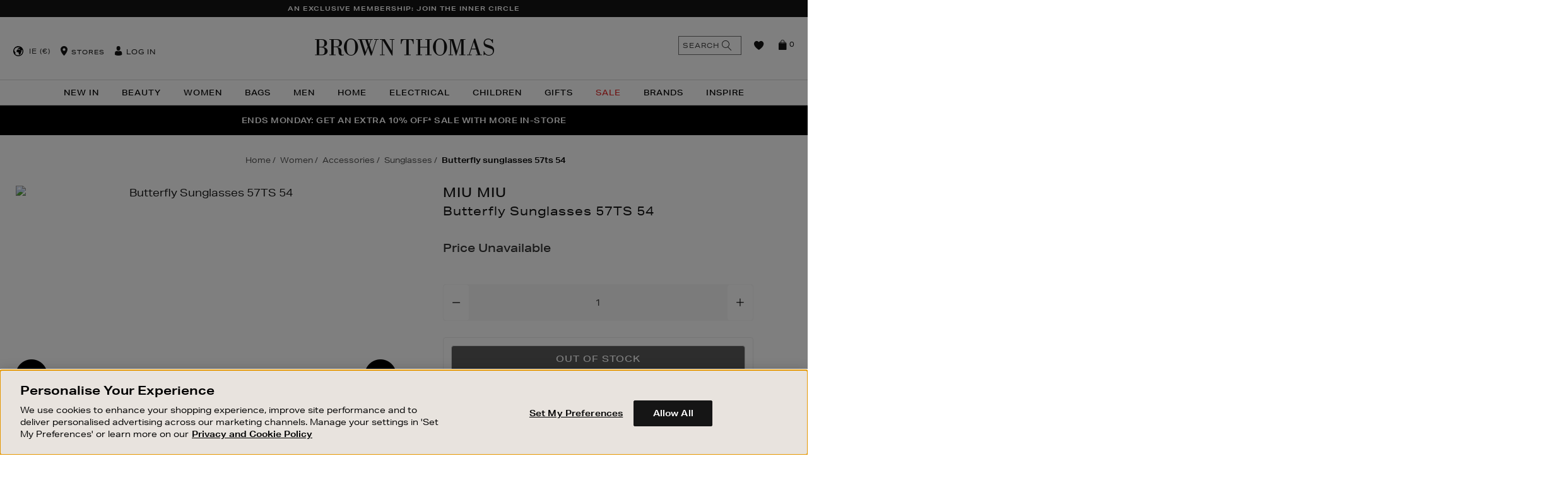

--- FILE ---
content_type: text/html;charset=UTF-8
request_url: https://www.brownthomas.com/women/accessories/sunglasses/butterfly-sunglasses-57ts-54/2000233343.html
body_size: 48753
content:
<!doctype html>
<!--[if lt IE 7]> <html class="ie6 oldie" lang="en"> <![endif]-->
<!--[if IE 7]> <html class="ie7 oldie" lang="en"> <![endif]-->
<!--[if IE 8]> <html class="ie8 oldie" lang="en"> <![endif]-->
<!--[if gt IE 8]><!--> <html lang="en"> <!--<![endif]-->
<head>
















































































































































<meta charset=UTF-8>

<meta http-equiv="x-ua-compatible" content="ie=edge">

<meta name="viewport" content="width=device-width, initial-scale=1.0, maximum-scale=1.0, user-scalable=no" />
<script type="text/javascript">
    if(typeof $ == 'undefined'){
        var _jqfb = {
            'domReadyEvents' : [],
            'windowLoadEvents' : [],
            'ready' : function(func, isShortCut){
                if(_jqfbfunc.param==document || isShortCut){
                    _jqfb.domReadyEvents.push(func);
                }
            },
            'load'  : function(func){
                if(_jqfbfunc.param==window){
                    _jqfb.windowLoadEvents.push(func);
                }
            }
        };
        var _jqfbfunc = function(param){
            _jqfbfunc.param = param;
            if('function' == typeof param) {
                return _jqfb.ready(param, true);
            }
            return _jqfb;
        };
        var $ = jQuery = _jqfbfunc;
    }
</script>

<script type="text/javascript">
WebFontConfig = {
google: { families: [ 'Lato:100,300,700,100italic,300italic:latin', 'Crete+Round:400,400italic:latin' ] }
};
(function() {
var wf = document.createElement('script');
wf.src = ('https:' == document.location.protocol ? 'https' : 'http') +
'://ajax.googleapis.com/ajax/libs/webfont/1/webfont.js';
wf.type = 'text/javascript';
wf.async = 'true';
var s = document.getElementsByTagName('script')[0];
s.parentNode.insertBefore(wf, s);
})();
</script>







<title>MIU MIU Butterfly Sunglasses 57TS 54</title>






<link href="/on/demandware.static/Sites-BrownThomas-Site/-/default/dw1c4d6537/images/favicon.ico" rel="shortcut icon" />




<meta name="description" content="  Brown Thomas"/>

<!-- open graph data -->

    
        <meta property="og:type" itemprop="type" content="product"/>
    
        <meta property="og:availability" itemprop="availability" content="out of stock"/>
    
        <meta property="og:brand" itemprop="brand" content="MIU MIU"/>
    
        <meta property="og:price:amount" itemprop="price:amount" content="0.0"/>
    
        <meta property="og:price:currency" itemprop="price:currency" content="N/A"/>
    
        <meta property="og:url" itemprop="url" content="https://www.brownthomas.com/women/accessories/sunglasses/butterfly-sunglasses-57ts-54/2000233343.html"/>
    
        <meta property="og:title" itemprop="name" content="MIU MIU Butterfly Sunglasses 57TS 54 - Pink"/>
    
        <meta property="og:description" itemprop="description" content="Emphasising playful, youthful style, Miu Mius eyewear collection is a must for free-thinking women this summer. From statement frames to sleek mirrored lenses, this is the perfect statement finish for your sunny season looks."/>
    
        <meta property="og:image" itemprop="image" content="https://images.brownthomas.com/bta/2000233343_01.jpg?$product_tile_plp$"/>
    
    
        <meta name="twitter:card" content="product"/>
    
        <meta name="twitter:availability" content="out of stock"/>
    
        <meta name="twitter:brand" content="MIU MIU"/>
    
        <meta name="twitter:price:amount" content="0.0"/>
    
        <meta name="twitter:price:currency" content="N/A"/>
    
        <meta name="twitter:url" content="https://www.brownthomas.com/women/accessories/sunglasses/butterfly-sunglasses-57ts-54/2000233343.html"/>
    
        <meta name="twitter:title" content="MIU MIU Butterfly Sunglasses 57TS 54 - Pink"/>
    
        <meta name="twitter:description" content="Emphasising playful, youthful style, Miu Mius eyewear collection is a must for free-thinking women this summer. From statement frames to sleek mirrored lenses, this is the perfect statement finish for your sunny season looks."/>
    
        <meta name="twitter:image" content="https://images.brownthomas.com/bta/2000233343_01.jpg?$product_tile_plp$"/>
    


<script type="text/javascript" src="/on/demandware.static/Sites-BrownThomas-Site/-/en_IE/v1769839683228/lib/headjs/head.core.min.js"></script>


<!-- UI -->
<link rel="stylesheet" href="/on/demandware.static/Sites-BrownThomas-Site/-/en_IE/v1769839683228/css/style.css" />






<!-- Adobe Typekit -->
<link rel="stylesheet" href="https://use.typekit.net/tqy4aad.css">



<noscript id="async-stylesheets">
<link href="//maxcdn.bootstrapcdn.com/font-awesome/4.3.0/css/font-awesome.min.css" rel="stylesheet">
</noscript>
<!--[if lt IE 9]>
<script src="/on/demandware.static/Sites-BrownThomas-Site/-/en_IE/v1769839683228/lib/html5.js"></script>
<![endif]-->

<script type="text/javascript">//<!--
/* <![CDATA[ (head-active_data.js) */
var dw = (window.dw || {});
dw.ac = {
    _analytics: null,
    _events: [],
    _category: "",
    _searchData: "",
    _anact: "",
    _anact_nohit_tag: "",
    _analytics_enabled: "true",
    _timeZone: "Europe/London",
    _capture: function(configs) {
        if (Object.prototype.toString.call(configs) === "[object Array]") {
            configs.forEach(captureObject);
            return;
        }
        dw.ac._events.push(configs);
    },
	capture: function() { 
		dw.ac._capture(arguments);
		// send to CQ as well:
		if (window.CQuotient) {
			window.CQuotient.trackEventsFromAC(arguments);
		}
	},
    EV_PRD_SEARCHHIT: "searchhit",
    EV_PRD_DETAIL: "detail",
    EV_PRD_RECOMMENDATION: "recommendation",
    EV_PRD_SETPRODUCT: "setproduct",
    applyContext: function(context) {
        if (typeof context === "object" && context.hasOwnProperty("category")) {
        	dw.ac._category = context.category;
        }
        if (typeof context === "object" && context.hasOwnProperty("searchData")) {
        	dw.ac._searchData = context.searchData;
        }
    },
    setDWAnalytics: function(analytics) {
        dw.ac._analytics = analytics;
    },
    eventsIsEmpty: function() {
        return 0 == dw.ac._events.length;
    }
};
/* ]]> */
// -->
</script>
<script type="text/javascript">//<!--
/* <![CDATA[ (head-cquotient.js) */
var CQuotient = window.CQuotient = {};
CQuotient.clientId = 'bbbp-BrownThomas';
CQuotient.realm = 'BBBP';
CQuotient.siteId = 'BrownThomas';
CQuotient.instanceType = 'prd';
CQuotient.locale = 'en_IE';
CQuotient.fbPixelId = '__UNKNOWN__';
CQuotient.activities = [];
CQuotient.cqcid='';
CQuotient.cquid='';
CQuotient.cqeid='';
CQuotient.cqlid='';
CQuotient.apiHost='api.cquotient.com';
/* Turn this on to test against Staging Einstein */
/* CQuotient.useTest= true; */
CQuotient.useTest = ('true' === 'false');
CQuotient.initFromCookies = function () {
	var ca = document.cookie.split(';');
	for(var i=0;i < ca.length;i++) {
	  var c = ca[i];
	  while (c.charAt(0)==' ') c = c.substring(1,c.length);
	  if (c.indexOf('cqcid=') == 0) {
		CQuotient.cqcid=c.substring('cqcid='.length,c.length);
	  } else if (c.indexOf('cquid=') == 0) {
		  var value = c.substring('cquid='.length,c.length);
		  if (value) {
		  	var split_value = value.split("|", 3);
		  	if (split_value.length > 0) {
			  CQuotient.cquid=split_value[0];
		  	}
		  	if (split_value.length > 1) {
			  CQuotient.cqeid=split_value[1];
		  	}
		  	if (split_value.length > 2) {
			  CQuotient.cqlid=split_value[2];
		  	}
		  }
	  }
	}
}
CQuotient.getCQCookieId = function () {
	if(window.CQuotient.cqcid == '')
		window.CQuotient.initFromCookies();
	return window.CQuotient.cqcid;
};
CQuotient.getCQUserId = function () {
	if(window.CQuotient.cquid == '')
		window.CQuotient.initFromCookies();
	return window.CQuotient.cquid;
};
CQuotient.getCQHashedEmail = function () {
	if(window.CQuotient.cqeid == '')
		window.CQuotient.initFromCookies();
	return window.CQuotient.cqeid;
};
CQuotient.getCQHashedLogin = function () {
	if(window.CQuotient.cqlid == '')
		window.CQuotient.initFromCookies();
	return window.CQuotient.cqlid;
};
CQuotient.trackEventsFromAC = function (/* Object or Array */ events) {
try {
	if (Object.prototype.toString.call(events) === "[object Array]") {
		events.forEach(_trackASingleCQEvent);
	} else {
		CQuotient._trackASingleCQEvent(events);
	}
} catch(err) {}
};
CQuotient._trackASingleCQEvent = function ( /* Object */ event) {
	if (event && event.id) {
		if (event.type === dw.ac.EV_PRD_DETAIL) {
			CQuotient.trackViewProduct( {id:'', alt_id: event.id, type: 'raw_sku'} );
		} // not handling the other dw.ac.* events currently
	}
};
CQuotient.trackViewProduct = function(/* Object */ cqParamData){
	var cq_params = {};
	cq_params.cookieId = CQuotient.getCQCookieId();
	cq_params.userId = CQuotient.getCQUserId();
	cq_params.emailId = CQuotient.getCQHashedEmail();
	cq_params.loginId = CQuotient.getCQHashedLogin();
	cq_params.product = cqParamData.product;
	cq_params.realm = cqParamData.realm;
	cq_params.siteId = cqParamData.siteId;
	cq_params.instanceType = cqParamData.instanceType;
	cq_params.locale = CQuotient.locale;
	
	if(CQuotient.sendActivity) {
		CQuotient.sendActivity(CQuotient.clientId, 'viewProduct', cq_params);
	} else {
		CQuotient.activities.push({activityType: 'viewProduct', parameters: cq_params});
	}
};
/* ]]> */
// -->
</script>
<!-- Demandware Apple Pay -->

<style type="text/css">ISAPPLEPAY{display:inline}.dw-apple-pay-button,.dw-apple-pay-button:hover,.dw-apple-pay-button:active{background-color:black;background-image:-webkit-named-image(apple-pay-logo-white);background-position:50% 50%;background-repeat:no-repeat;background-size:75% 60%;border-radius:5px;border:1px solid black;box-sizing:border-box;margin:5px auto;min-height:30px;min-width:100px;padding:0}
.dw-apple-pay-button:after{content:'Apple Pay';visibility:hidden}.dw-apple-pay-button.dw-apple-pay-logo-white{background-color:white;border-color:white;background-image:-webkit-named-image(apple-pay-logo-black);color:black}.dw-apple-pay-button.dw-apple-pay-logo-white.dw-apple-pay-border{border-color:black}</style>


	 


	





<!-- OneTrust Cookies Consent Notice start for brownthomas.com -->

<!-- OneTrust Cookies Consent Notice end for brownthomas.com -->

<meta name="apple-itunes-app" content="app-id=919501446">
<link rel="manifest" href="/manifest.json">

<meta name="facebook-domain-verification" content="ve84lyq8oqceb6v9g7unge2ybal0ua" />
<meta name="facebook-domain-verification" content="nwf1p147ltwano67u8m1rh7bx8hmxv" />

<style>
#cq_recomm_slot-9ce78a2eeb1971ad2f08ffd7c8 > div > div{ 
 padding-bottom: 50px;
}
</style>

<style>
    
.large-bi-title{
    text-transform: uppercase;
    font-weight: 800!important;
}

</style>

<style>
    
    /*PDP tab Bullet Point fix*/

    .tab-content.js-tab-content ul li {
        font-size: 1.4rem;
    }

    /* End PDP tab Bullet Point fix - DOL 20/8/21 */
</style>

<style>
/*
.sustainableBadge {
    position: absolute;
    top: 40px;
    display: block;
    z-index: 4;
    width: 45px!important;
    height: 45px!important;
    background-image: url(https://images.brownthomas.com/bta/sustainable-positive-change-black.jpg?unsharp=0,1,1,7&w=64)!important;
    background-image: url(https://images.brownthomas.com/bta/sustainable-positive-change-black-svg)!important;.jpg
    background-color: transparent;
    background-repeat: no-repeat;
    background-size: 38px 38px!important;
    margin: 5px 0 0 -5px;
    padding: 0px;
    text-indent: -9999px;
    left: 25px;
}
*/

.positive-change-icon {
    background-image: url(https://images.brownthomas.com/bta/sustainable-positive-change-black.jpg?fmt=png-alpha)!important;
    background-image: url(https://images.brownthomas.com/bta/sustainable-positive-change-black-svg.jpg?fmt=png-alpha)!important;
height: 80px;
}


</style>

<style>
    .hp-new-arrivals {
        padding-bottom: 15px;
     }
</style>

<style>
    /* .level-1>li:nth-child(1)>a {
        color: #f872e1 !important;
    } */

    [data-cgid="20-percent-off-christmas"] a, [data-cgid="20-percent-off-christmas-trees"] > a {
        color: #c31010;
    }
</style>

<style>
    .vertically-align-global .slick-track {
        display: flex;
        align-items: center;
    }

[data-slot-id="header-slider-panel"] .asset {
    padding: 15px 20px;
    letter-spacing: .05rem;
}
</style>

<style>
    #main > div.main-hp > div:nth-child(4) {
      margin-bottom: 60px;
    }
  </style>

<style>

p.cnanel-banner {
    border: none !important;
}



</style>

<style>


.level-2-content .menu-category-column a[href="https://www.brownthomas.com/home/sale/"]  
{   
color:#e12d2d!important;
 }




</style>












<div class="content-asset" data-asset-id="CNL-womens-sale-link" data-asset-name="null"><!-- dwMarker="content" dwContentID="8b9476a1fa9ab5490e221aa751" -->
<style>

[data-cgid="womens-sale-link"] a {
color:#e12d2d!important;
}

</style>
</div><!-- End content-asset -->












<div class="content-asset" data-asset-id="CNL-bags-sale-link" data-asset-name="null"><!-- dwMarker="content" dwContentID="b21ada5aaa764d9f88f5ee19e1" -->
<style>

[data-cgid="bags-sale-link"] a {
color:#e12d2d!important;/*<-CHANGE COLOR HERE!*/
}

</style>
</div><!-- End content-asset -->












<div class="content-asset" data-asset-id="CNL-sale-mens-link" data-asset-name="null"><!-- dwMarker="content" dwContentID="eb96507173b2817769aec84351" -->
<style>

[data-cgid="sale-mens-link"] a {
color:#e12d2d!important;
}

</style>
</div><!-- End content-asset -->












<div class="content-asset" data-asset-id="CNL-living-the-christmas-markets" data-asset-name="null"><!-- dwMarker="content" dwContentID="5552e857276287834f66c41635" -->
<style>

[data-cgid="living-the-christmas-markets"] a {
color:#e12d2d!important;
}

</style>
</div><!-- End content-asset -->













<div class="content-asset" data-asset-id="CNL-xmas-nav-call-out1" data-asset-name="null"><!-- dwMarker="content" dwContentID="489d67fe64b6eb4562b848b566" -->
<style>

[data-cgid="xmas-nav-call-out1"] a {
color:#e12d2d!important;
}

</style>
</div><!-- End content-asset -->












<div class="content-asset" data-asset-id="CNL-electrical-sale-link" data-asset-name="null"><!-- dwMarker="content" dwContentID="80419c83f15ed671797812acc4" -->
<style>

[data-cgid="electrical-sale-link"] a {
color:#e12d2d!important;
}

</style>
</div><!-- End content-asset -->












<div class="content-asset" data-asset-id="CNL-childrens-sale-link" data-asset-name="null"><!-- dwMarker="content" dwContentID="62127891e139b41a444d826f46" -->
<style>

[data-cgid="childrens-sale-link"] a {
color:#e12d2d!important;
}

</style>
</div><!-- End content-asset -->












<div class="content-asset" data-asset-id="CNL-living-limited-time-offers" data-asset-name="null"><!-- dwMarker="content" dwContentID="84d6ed1b9ece741a969098ff8d" -->
<style>

[data-cgid="living-limited-time-offers"] a {
color:#e12d2d!important;
}

</style>
</div><!-- End content-asset -->















<div class="content-asset" data-asset-id="CNL-womens-nav-call-out1" data-asset-name="null"><!-- dwMarker="content" dwContentID="5d550c869ebbb91b8009914ed6" -->
<style>

[data-cgid="womens-nav-call-out1"] a {
color:#e12d2d!important;/*<-CHANGE COLOR HERE!*/
}

</style>
</div><!-- End content-asset -->












<div class="content-asset" data-asset-id="CNL-womens-nav-call-out2" data-asset-name="null"><!-- dwMarker="content" dwContentID="e8aa895ab6247235d57720d24f" -->
<style>

[data-cgid="womens-nav-call-out2"] a {
color:#e12d2d!important;/*<-CHANGE COLOR HERE!*/
}

</style>
</div><!-- End content-asset -->












<div class="content-asset" data-asset-id="CNL-womens-nav-call-out3" data-asset-name="null"><!-- dwMarker="content" dwContentID="c47dac10dd1524b54d482a775a" -->
<style>

[data-cgid="womens-nav-call-out3"] a {
color:#e12d2d!important;/*<-CHANGE COLOR HERE!*/
}

</style>
</div><!-- End content-asset -->












<div class="content-asset" data-asset-id="CNL-mens-nav-call-out1" data-asset-name="null"><!-- dwMarker="content" dwContentID="c0df1c1da68ec519780d60882c" -->
<style>

[data-cgid="mens-nav-call-out1"] a {
color:#e12d2d!important;/*<-CHANGE COLOR HERE!*/
}

</style>
</div><!-- End content-asset -->












<div class="content-asset" data-asset-id="CNL-mens-nav-call-out2" data-asset-name="null"><!-- dwMarker="content" dwContentID="2d5916ffa930abd2e402e822f9" -->
<style>

[data-cgid="mens-nav-call-out2"] a {
color:#e12d2d!important;/*<-CHANGE COLOR HERE!*/
}

</style>
</div><!-- End content-asset -->












<div class="content-asset" data-asset-id="CNL-mens-nav-call-out3" data-asset-name="null"><!-- dwMarker="content" dwContentID="79bf82d6c6dd20f4c041d796eb" -->
<style>

[data-cgid="mens-nav-call-out3"] a {
color:#e12d2d!important;/*<-CHANGE COLOR HERE!*/
}

</style>
</div><!-- End content-asset -->












<div class="content-asset" data-asset-id="CNL-bags-nav-call-out1" data-asset-name="null"><!-- dwMarker="content" dwContentID="ffbfacc9ec1fe1b038e4e44ca9" -->
<style>

[data-cgid="bags-nav-call-out1"] a {
color:#e12d2d!important;/*<-CHANGE COLOR HERE!*/
}

</style>
</div><!-- End content-asset -->












<div class="content-asset" data-asset-id="CNL-home-nav-call-out3" data-asset-name="null"><!-- dwMarker="content" dwContentID="3f2741e3a2c72f766970c10d4a" -->
<style>

[data-cgid="home-nav-call-out3"] a {
color:#e12d2d!important;/*<-CHANGE COLOR HERE!*/
}

</style>
</div><!-- End content-asset -->













<div class="content-asset" data-asset-id="CNL-beauty-nav-call-out3" data-asset-name="null"><!-- dwMarker="content" dwContentID="82dffe84798dd44fb938497fb6" -->
<style>

[data-cgid="beauty-nav-call-out3"] a {
color:#e12d2d!important;
}

</style>
</div><!-- End content-asset -->












<div class="content-asset" data-asset-id="CNL-bags-nav-call-out2" data-asset-name="null"><!-- dwMarker="content" dwContentID="ff76bc70036fd42cafb777d688" -->
<style>

[data-cgid="bags-nav-call-out2"] a {
color:#e12d2d!important;/*<-CHANGE COLOR HERE!*/
}

</style>
</div><!-- End content-asset -->












<div class="content-asset" data-asset-id="CNL-bags-nav-call-out3" data-asset-name="null"><!-- dwMarker="content" dwContentID="71cc24e0386c58763943236d8c" -->
<style>

[data-cgid="bags-nav-call-out3"] a {
color:#e12d2d!important;/*<-CHANGE COLOR HERE!*/
}

</style>
</div><!-- End content-asset -->















<div class="content-asset" data-asset-id="CNL-kids-nav-call-out1" data-asset-name="null"><!-- dwMarker="content" dwContentID="96db76e20faaf0fdd2e83cb286" -->
<style>

[data-cgid="kids-nav-call-out1"] a {
color:#e12d2d!important;/*<-CHANGE COLOR HERE!*/
}

</style>
</div><!-- End content-asset -->












<div class="content-asset" data-asset-id="CNL-kids-nav-call-out2" data-asset-name="null"><!-- dwMarker="content" dwContentID="799825c221cd0e3af19bd26993" -->
<style>

[data-cgid="kids-nav-call-out2"] a {
color:#e12d2d!important;/*<-CHANGE COLOR HERE!*/
}

</style>
</div><!-- End content-asset -->












<div class="content-asset" data-asset-id="CNL-kids-nav-call-out3" data-asset-name="null"><!-- dwMarker="content" dwContentID="1b2946cda3bb1e1e3bb3bd85eb" -->
<style>

[data-cgid="kids-nav-call-out3"] a {
color:#e12d2d!important;/*<-CHANGE COLOR HERE!*/
}

</style>
</div><!-- End content-asset -->




<style>
.home-main-max-width {
                max-width: 1260px;
    margin:0 auto;
    margin-top: 20px;
padding:0 15px;
}
</style>

 
	

<!--[if lte IE 8]>
<script src="//cdnjs.cloudflare.com/ajax/libs/respond.js/1.4.2/respond.js" type="text/javascript"></script>
<script src="//cdn.rawgit.com/chuckcarpenter/REM-unit-polyfill/master/js/rem.min.js" type="text/javascript"></script>
<![endif]-->


<meta name="google-site-verification" content="lNT4hR39wt0gMhFhERnUbQUo6waXo7HeKdDJ0u86Sxc" />








<script type="text/javascript">
if (window.jQuery) {
jQuery(document).ready(function(){
if(screen.width < 768){
jQuery('#footer').append('<a href="/" class="full-site-link">View Full Site</a>');
jQuery('.full-site-link')
.attr('href', '/on/demandware.store/Sites-BrownThomas-Site/en_IE/Home-FullSite')
.click(function(e) {
e.preventDefault();
jQuery.ajax({
url: '/on/demandware.store/Sites-BrownThomas-Site/en_IE/Home-FullSite',
success: function(){
window.location.reload();
}
});
}
);
}
});
}
</script>







	
	
	<script type="text/javascript">
		var yotpoAppKey = 'E6V7ifDCNb7E4LfQDZpDrPJq52cWoqRyKFDpZ3pL';
		var yotpoStaticContentURL = "//staticw2.yotpo.com/";
		var yotpoURL = yotpoStaticContentURL + yotpoAppKey + "/widget.js";
		(function e() {
			var e = document.createElement("script");
					e.type = "text/javascript",
					e.async = true,
					e.src = yotpoURL;
			var t = document.getElementsByTagName("script")[0];
			t.parentNode.insertBefore(e, t)
		})();
	</script>



































































































































<!-- Marketing Cloud Analytics -->
<script type="text/javascript" src="//500009199.collect.igodigital.com/collect.js"></script>
<!-- End Marketing Cloud Analytics -->






    <link rel="canonical" href="https://www.brownthomas.com/women/accessories/sunglasses/butterfly-sunglasses-57ts-54/2000233343.html"/>
    
        <link rel="alternate" href="https://www.brownthomas.com/women/accessories/sunglasses/butterfly-sunglasses-57ts-54/2000233343.html" hreflang="en-IE"/>
    
        <link rel="alternate" href="https://www.brownthomas.com/ni/women/accessories/sunglasses/butterfly-sunglasses-57ts-54/2000233343.html" hreflang="en-GB"/>
    
        <link rel="alternate" href="https://www.brownthomas.com/women/accessories/sunglasses/butterfly-sunglasses-57ts-54/2000233343.html" hreflang="x-default"/>
    

</head>
<body data-locale="en_IE">




	<!-- Google Tag Manager -->
	<noscript><iframe src="//www.googletagmanager.com/ns.html?id=GTM-MJJML9"
	height="0" width="0" style="display:none;visibility:hidden"></iframe></noscript>
	<!-- End Google Tag Manager -->

<div id="wrapper" class="pt_product-details">






























































































































<style>
@keyframes nodeInserted {
from {
outline-color: #fff;
}
to {
outline-color: #000;
}
}
.yotpo-nav-content .yotpo-regular-box{
animation-duration: 0.01s;
animation-name: nodeInserted;
}
</style>
<script type="text/javascript">
document.addEventListener('animationstart', function(event) {
if (event.animationName == 'nodeInserted') {
jQuery('.yotpo-footer .footer-actions .yotpo-action span.yotpo-icon.yotpo-icon-share').html("<span class='fa fa-share-alt'></span>");
jQuery('.yotpo-footer span.yotpo-icon.yotpo-icon-thumbs-up').html("<span class='fa fa-thumbs-o-up'></span>");
jQuery('.yotpo-footer span.yotpo-icon.yotpo-icon-thumbs-down').html("<span class='fa fa-thumbs-o-down'></span>");
jQuery('.yotpo-pager .yotpo_previous').html("PREVIOUS");
jQuery('.yotpo-pager .yotpo_next').html("NEXT");
}
}, true);
</script>



<a class="skip-link" href="#main">Skip to content</a>

<div class="header-cookies">





</div>
<div class="header-banner">

	 


	









<div class="slot " style="" data-slot-id="header-banner" >


    <input type="hidden" data-gtmpromotions="{&quot;ecommerce&quot;:{&quot;promoView&quot;:{&quot;promotions&quot;:[{&quot;id&quot;:&quot;BT25-WK52-INNER-CIRCLE-USP&quot;,&quot;name&quot;:null,&quot;position&quot;:&quot;header-banner&quot;}]}}}"/>

<section aria-label='Unique Selling Proposition banners' role='region'>

<div class="slot-panels-container">










<div class="asset mobile-primary view-position-none  js-gtm-asset-container" data-asset-id=BT25-WK52-INNER-CIRCLE-USP >


    <input type="hidden" data-asset-gtm="{&quot;id&quot;:&quot;BT25-WK52-INNER-CIRCLE-USP&quot;,&quot;name&quot;:null,&quot;position&quot;:&quot;header-banner&quot;}" />

<a href="https://www.brownthomas.com/inner-circle-by-brown-thomas/" class="usp-global-analytics-tracking">AN EXCLUSIVE MEMBERSHIP: JOIN THE INNER CIRCLE</a>

<style>
@media (min-width:1025px) { 
.white-bg { margin:0 35px 0;}
}
.hp-new-arrivals .fwb-panel .fwbp-text-table .fwbp-text-cell {
    padding: 2.25rem 4rem;
    line-height: 1.5;
}
</style>
</div>

</div>
</section>
</div>
 
	
</div>
<div class="js-close-category-menu-wrapper">
<div class="js-close-category-menu"><span>Close</span></div>
</div>
<div class="js-close-minicart-wrapper">
<div class="js-close-minicart close-minicart"></div>
</div>
<div id="header-wrapper">
<div class="top-banner js-header" role="banner">
<button class="menu-toggle js-menu-toggle"><i class="menu-icon fa fa-bars"></i><span>Menu</span></button>
<div class="primary-logo">
<a class="bticons-logo" href="https://www.brownthomas.com/" title="Brown Thomas Home">
<span class="visually-hidden">Brown Thomas</span>
</a>
</div>
<nav id="navigation" role="navigation" aria-label="Global site navigation">
<!-- utility user menu -->
<ul class="menu-utility-user ">

<li class="int-country-selector js-countrySelector" data-link="/on/demandware.store/Sites-BrownThomas-Site/en_IE/Home-CountrySelector" data-locale="en_IE">

    
    
    
    <div class="int-country-selector-locale">
        IE
        (&euro;)
    </div>
</li>
<li class="utility-store"><i class="bticons-location"></i>











<div class="content-asset" data-asset-id="header-store" data-asset-name="Header Store"><!-- dwMarker="content" dwContentID="d5d9d7be3735cfb2463b159252" -->
<div class="header-store">
    <a href="#" class="toggle">Stores</a>
    <div class="toggle-content">
        <a title="Dublin" href="https://www.brownthomas.com/store/?StoreID=1">Dublin</a>
<a title="Dundrum" href="https://www.brownthomas.com/store/?StoreID=203">Dundrum</a>
        <a title="Cork" href="https://www.brownthomas.com/store/?StoreID=2">Cork</a>
        <a title="Limerick" href="https://www.brownthomas.com/store/?StoreID=3">Limerick</a>
        <a title="Galway" href="https://www.brownthomas.com/store/?StoreID=8">Galway</a>
        <a title="BT2" href="https://www.brownthomas.com/be-inspired-style-features/bt2/">BT2 Blanchardstown</a>
    </div>
</div>
</div><!-- End content-asset -->



</li>





































































































































<li class="user-info js-user-info">
<a class="" href="https://www.brownthomas.com/account/" title="User: Log in">
<i class="bticons-user">
<span class="path1"></span>
<span class="path2"></span>
</i>
<span>Log in</span>
</a>

</li>

</ul>



































































































































<div class="menu-category-wrapper">
<ul class="menu-category level-1">





<li class="js-menu-item-wrapper " data-cgid="new-in">

<a class="js-menu-item has-sub-menu js-has-sub-items" aria-label="New In" aria-haspopup="true" aria-expanded="false" aria-controls="menu-new-in" id="menu-button-new-in" href="https://www.brownthomas.com/new-in-2/"  >
New In

<i class="bticons-right visible-mobile"></i>

</a>













































































































































<div class="level-2 cat-dropdown-template-1 js-menu-sub-level  menu-categories-col-2" id="menu-new-in" role="menu" aria-labelledby="menu-button-new-in">
<div class="mobile-nav-utility nav-back visible-mobile js-menu-back">
<i class="bticons-left"></i>
Back
</div>
<div class="mobile-nav-utility upper-level-link visible-mobile">
<a href="https://www.brownthomas.com/new-in-2/">
New In
</a>
<a href="https://www.brownthomas.com/new-in-2/" class="view-all-link">
View All
</a>
</div>


<div class="level-2-content menu-category-columns-2" data-columns="2">



<div class="menu-categories-columns-wrapper menu-categories-col-2">

<ul class="menu-category-column menu-vertical">


<li class="js-menu-item-wrapper " data-cgid="new-in-beauty-link">



<a class="js-menu-item " href="https://www.brownthomas.com/new-in/beauty/">
Beauty

</a>

</li>


<li class="js-menu-item-wrapper " data-cgid="new-in-womens">



<a class="js-menu-item " href="https://www.brownthomas.com/new-in/women/">
Women

</a>

</li>


<li class="js-menu-item-wrapper " data-cgid="new-in-bags">



<a class="js-menu-item " href="https://www.brownthomas.com/new-in/women/new-in-bags/">
Bags

</a>

</li>


<li class="js-menu-item-wrapper " data-cgid="new-in-men">



<a class="js-menu-item " href="https://www.brownthomas.com/new-in/mens/">
Mens

</a>

</li>

</ul>

<ul class="menu-category-column menu-vertical">


<li class="js-menu-item-wrapper " data-cgid="new-in-children">



<a class="js-menu-item " href="https://www.brownthomas.com/new-in/children/">
Children

</a>

</li>


<li class="js-menu-item-wrapper " data-cgid="new-in-living-link">



<a class="js-menu-item " href="https://www.brownthomas.com/new-in/home/">
Home

</a>

</li>


<li class="js-menu-item-wrapper " data-cgid="new-in-electrical">



<a class="js-menu-item " href="https://www.brownthomas.com/new-in/electrical/">
Electrical

</a>

</li>

</ul>

</div>



<div class="menu-content-wrapper">

	 


	









<div class="slot " style="" data-slot-id="menu-right-content1" >


    <input type="hidden" data-gtmpromotions="{&quot;ecommerce&quot;:{&quot;promoView&quot;:{&quot;promotions&quot;:[{&quot;id&quot;:&quot;BT26-NEW-IN-MM-WK1-MM&quot;,&quot;name&quot;:null,&quot;position&quot;:&quot;menu-right-content1&quot;}]}}}"/>

<section >

<div class="slot-panels-container">







<div class="asset view-position-none  js-gtm-asset-container" data-asset-id=BT26-NEW-IN-MM-WK1-MM >


    <input type="hidden" data-asset-gtm="{&quot;id&quot;:&quot;BT26-NEW-IN-MM-WK1-MM&quot;,&quot;name&quot;:null,&quot;position&quot;:&quot;menu-right-content1&quot;}" />

<section aria-label="Mega Menu Banner: ">
<a href="https://www.brownthomas.com/new-in-2/" aria-label="shop new in">
    <picture>
        <!--[if IE 9]><video style="display: none;"><![endif]-->
        <source type="image/webp" data-srcset="https://images.brownthomas.com/bta/BT26-NEW-IN-MM-WK1-2.jpg">
        <source data-srcset="https://images.brownthomas.com/bta/BT26-NEW-IN-MM-WK1-2.jpg">
        <!--[if IE 9]></video><![endif]-->
        <img width="232" height="131" data-src="https://images.brownthomas.com/bta/BT26-NEW-IN-MM-WK1-2.jpg" src="[data-uri]" alt="A woman in a white outfit holds a large arrow overhead, standing confidently against a neutral background." class="lazyload">
    </picture>
    <p>Shop New In</p>
</a>
</section>
</div>

</div>
</section>
</div>
 
	

	 

	

	 

	
</div>
</div>
</div>


<div class="shadow-overlay"></div>

</li>



<li class="js-menu-item-wrapper " data-cgid="beauty">

<a class="js-menu-item has-sub-menu js-has-sub-items" aria-label="Beauty" aria-haspopup="true" aria-expanded="false" aria-controls="menu-beauty" id="menu-button-beauty" href="https://www.brownthomas.com/beauty/"  >
Beauty

<i class="bticons-right visible-mobile"></i>

</a>















































































































































<div class="level-2 cat-dropdown-template-1 js-menu-sub-level is-brands-col-exist menu-categories-col-3" id="menu-beauty" role="menu" aria-labelledby="menu-button-beauty">
<div class="mobile-nav-utility nav-back visible-mobile js-menu-back">
<i class="bticons-left"></i>
Back
</div>
<div class="mobile-nav-utility upper-level-link visible-mobile">
<a href="https://www.brownthomas.com/beauty/">
Beauty
</a>
<a href="https://www.brownthomas.com/beauty/" class="view-all-link">
View All
</a>
</div>


<div class="level-2-content menu-category-columns-4" data-columns="4">


<div class="menu-brand-assets hidden-mobile-nav">

<div class="menu-featured-brands-asset js-menu-item-wrapper">
<div class="js-menu-item brand-item">
Brands
<i class="bticons-right visible-mobile"></i>
</div>
<div class="level-3 js-menu-sub-level">
<div class="mobile-nav-utility nav-back visible-mobile js-menu-back"><i class="bticons-left"></i>Back</div>
<div class="mobile-nav-utility upper-level-link visible-mobile"><a href="javascript:void(0);">Brands</a></div>
<style>
@media screen and (min-width: 768px) {
	.hideDesktop { 
		display:none !important; 
	}
}
.category-sidebar-navigation  div[title~=noSideNav] {
    display:none !important;
}
@media screen and (min-width: 768px) {
	.level-1 .menu-brand-assets .noTopNav {
    	display:none !important;
	}
}

</style>

<ul>
<li><a href=" https://www.brownthomas.com/brands/charlotte-tilbury/shop-all/">Charlotte Tilbury</a></li>
<li><a href=" https://www.brownthomas.com/brands/jo-malone-london/shop-all/">Jo Malone London</a></li>
	<li><a href=" https://www.brownthomas.com/brands/chanel/">CHANEL</a></li>
<li><a href=" https://www.brownthomas.com/brands/sol-de-janeiro/">Sol De Janeiro</a></li>
<li><a href=" https://www.brownthomas.com/brands/victoria-beckham/victoria-beckham-beauty/">Victoria Beckham Beauty</a></li>
        <li><a href=" https://www.brownthomas.com/brands/mac/shop-all-mac/">M·A·C</a></li>
<li><a href=" https://www.brownthomas.com/brands/trinny-london/">Trinny London</a></li>
<li><a href="https://www.brownthomas.com/brands/poco-beauty/"><span>Poco Beauty</a></li>
<li><a href=" https://www.brownthomas.com/brands/dior/">DIOR</a></li>
<li><a href=" https://www.brownthomas.com/brands/estee-lauder/shop-all/">Estée Lauder</a></li>
	<li><a href=" https://www.brownthomas.com/brands/la-mer/shop-all/">La Mer</a></li>
	<li><a href=" https://www.brownthomas.com/brands/tom-ford-beauty/shop-all/">Tom Ford</a></li>
	<li><a href=" https://www.brownthomas.com/brands/giorgio-armani-beauty/shop-all/">Armani Beauty</a></li>
	<li><a href=" https://www.brownthomas.com/all-bobbi-brown/">Bobbi Brown</a></li>
<li><a href=" https://www.brownthomas.com/brands/nars/">Nars</a></li>
<li><a href=" https://www.brownthomas.com/brands/le-labo/">Le Labo</a></li>

	<div title="noSideNav" class="view-all-brands" style="padding-left:0px !important;"><a style="font-weight:500 !important;" title="Brands" href="https://www.brownthomas.com/brandindex/?department=Beauty" >ALL BRANDS</a></div>
<br></br>
</ul>
</div>
</div>


<div class="view-all-brands visible-mobile">
<a title="Brands" href="https://www.brownthomas.com/brands-3/">
View all Brands
</a>
</div>
</div>


<div class="menu-categories-columns-wrapper menu-categories-col-3">

<ul class="menu-category-column menu-vertical">


<li class="js-menu-item-wrapper " data-cgid="beauty-nav-call-out1">



<a class="js-menu-item " href="https://www.brownthomas.com/beauty/jo-malone-london-gift-when-you-spend-155/">
Jo Malone London Gift When You Spend &#8364;155

</a>

</li>


<li class="js-menu-item-wrapper " data-cgid="beauty-nav-call-out2">



<a class="js-menu-item " href="https://www.brownthomas.com/beauty/shop-estee-lauder-25-concealer/">
Shop Estee Lauder &#8364;25 Concealer

</a>

</li>


<li class="js-menu-item-wrapper " data-cgid="beauty-beauty-gift-sets">





<a class="js-menu-item has-sub-menu js-has-sub-items" href="https://www.brownthomas.com/beauty/beauty-gifts/">
Valentine&#39;s Beauty Gifts

<i class="bticons-right visible-mobile"></i>

</a>

<div class="level-3 js-menu-sub-level" role="menu" aria-labelledby="menu-button-beauty-beauty-gift-sets" id="menu-beauty-beauty-gift-sets">
<div class="mobile-nav-utility nav-back visible-mobile js-menu-back"><i class="bticons-left"></i>Back</div>
<div class="mobile-nav-utility upper-level-link visible-mobile">
<a href="https://www.brownthomas.com/beauty/beauty-gifts/">
Valentine&#39;s Beauty Gifts
</a>
<a href="https://www.brownthomas.com/beauty/beauty-gifts/" class="view-all-link">
View All
</a>
</div>
<ul>





<li class="">
<a href="https://www.brownthomas.com/beauty/beauty-gifts/gift-sets/" role="menuitem" id="menu-beauty-all-gift-sets" aria-label="Gift Sets categories" >
Gift Sets
</a>
</li>




<li class="">
<a href="https://www.brownthomas.com/beauty/valentines-beauty-gifts/gift-ideas/" role="menuitem" id="menu-beauty-gift-ideas-21" aria-label="Gift Ideas categories" >
Gift Ideas
</a>
</li>




<li class="">
<a href="https://www.brownthomas.com/beauty/valentines-beauty-gifts/luxury-gifts/" role="menuitem" id="menu-beauty-luxury-gifts" aria-label="Luxury Gifts categories" >
Luxury Gifts
</a>
</li>




</ul>
</div>

</li>


<li class="js-menu-item-wrapper " data-cgid="new-in-beauty">



<a class="js-menu-item " href="https://www.brownthomas.com/beauty/new-in/">
New In

</a>

</li>


<li class="js-menu-item-wrapper " data-cgid="beauty-fragrance">





<a class="js-menu-item has-sub-menu js-has-sub-items" href="https://www.brownthomas.com/beauty/fragrance/">
Fragrance

<i class="bticons-right visible-mobile"></i>

</a>

<div class="level-3 js-menu-sub-level" role="menu" aria-labelledby="menu-button-beauty-fragrance" id="menu-beauty-fragrance">
<div class="mobile-nav-utility nav-back visible-mobile js-menu-back"><i class="bticons-left"></i>Back</div>
<div class="mobile-nav-utility upper-level-link visible-mobile">
<a href="https://www.brownthomas.com/beauty/fragrance/">
Fragrance
</a>
<a href="https://www.brownthomas.com/beauty/fragrance/" class="view-all-link">
View All
</a>
</div>
<ul>





<li class="">
<a href="https://www.brownthomas.com/beauty/fragrance/women/" role="menuitem" id="menu-beauty-womens-fragrance" aria-label="Women categories" >
Women
</a>
</li>




<li class="">
<a href="https://www.brownthomas.com/beauty/fragrance/men/" role="menuitem" id="menu-beauty-mens-fragrance" aria-label="Men categories" >
Men
</a>
</li>




<li class="">
<a href="https://www.brownthomas.com/beauty/fragrance/candles-diffusers/" role="menuitem" id="menu-living-candles-home-fragrances-link" aria-label="Candles &amp; Diffusers categories" >
Candles &amp; Diffusers
</a>
</li>




</ul>
</div>

</li>


<li class="js-menu-item-wrapper " data-cgid="beauty-makeup">





<a class="js-menu-item has-sub-menu js-has-sub-items" href="https://www.brownthomas.com/beauty/make-up/">
Make up

<i class="bticons-right visible-mobile"></i>

</a>

<div class="level-3 js-menu-sub-level" role="menu" aria-labelledby="menu-button-beauty-makeup" id="menu-beauty-makeup">
<div class="mobile-nav-utility nav-back visible-mobile js-menu-back"><i class="bticons-left"></i>Back</div>
<div class="mobile-nav-utility upper-level-link visible-mobile">
<a href="https://www.brownthomas.com/beauty/make-up/">
Make up
</a>
<a href="https://www.brownthomas.com/beauty/make-up/" class="view-all-link">
View All
</a>
</div>
<ul>





<li class="">
<a href="https://www.brownthomas.com/beauty/make-up/face/" role="menuitem" id="menu-beauty-face" aria-label="Complexion categories" >
Complexion
</a>
</li>




<li class="">
<a href="https://www.brownthomas.com/beauty/make-up/eyes/" role="menuitem" id="menu-beauty-eyes" aria-label="Eyes categories" >
Eyes
</a>
</li>




<li class="">
<a href="https://www.brownthomas.com/beauty/make-up/lips/" role="menuitem" id="menu-beauty-lips" aria-label="Lips categories" >
Lips
</a>
</li>




<li class="">
<a href="https://www.brownthomas.com/beauty/make-up/brows/" role="menuitem" id="menu-beauty-brows" aria-label="Brows categories" >
Brows
</a>
</li>




<li class="">
<a href="https://www.brownthomas.com/beauty/make-up/palettes/" role="menuitem" id="menu-beauty-palettes" aria-label="Palettes categories" >
Palettes
</a>
</li>




<li class="">
<a href="https://www.brownthomas.com/beauty/make-up/nails/" role="menuitem" id="menu-beauty-nails" aria-label="Nails categories" >
Nails
</a>
</li>




<li class="">
<a href="https://www.brownthomas.com/beauty/make-up/make-up-accessories/" role="menuitem" id="menu-beauty-makeup-accessories" aria-label="Make-up Accessories categories" >
Make-up Accessories
</a>
</li>




</ul>
</div>

</li>

</ul>

<ul class="menu-category-column menu-vertical">


<li class="js-menu-item-wrapper " data-cgid="beauty-skincare">





<a class="js-menu-item has-sub-menu js-has-sub-items" href="https://www.brownthomas.com/beauty/skincare/">
Skincare

<i class="bticons-right visible-mobile"></i>

</a>

<div class="level-3 js-menu-sub-level" role="menu" aria-labelledby="menu-button-beauty-skincare" id="menu-beauty-skincare">
<div class="mobile-nav-utility nav-back visible-mobile js-menu-back"><i class="bticons-left"></i>Back</div>
<div class="mobile-nav-utility upper-level-link visible-mobile">
<a href="https://www.brownthomas.com/beauty/skincare/">
Skincare
</a>
<a href="https://www.brownthomas.com/beauty/skincare/" class="view-all-link">
View All
</a>
</div>
<ul>





<li class="">
<a href="https://www.brownthomas.com/beauty/skincare/cleansers-exfoliators/" role="menuitem" id="menu-beauty-cleansers-toners" aria-label="Cleansers &amp; Exfoliators categories" >
Cleansers &amp; Exfoliators
</a>
</li>




<li class="">
<a href="https://www.brownthomas.com/beauty/skincare/serums-treatments/" role="menuitem" id="menu-beauty-serums" aria-label="Serums &amp; Treatments categories" >
Serums &amp; Treatments
</a>
</li>




<li class="">
<a href="https://www.brownthomas.com/beauty/skincare/facial-moisturisers/" role="menuitem" id="menu-beauty-facial-moisturiser" aria-label="Facial Moisturisers categories" >
Facial Moisturisers
</a>
</li>




<li class="">
<a href="https://www.brownthomas.com/beauty/skincare/eye-care/" role="menuitem" id="menu-beauty-eye-care" aria-label="Eye Care categories" >
Eye Care
</a>
</li>




<li class="">
<a href="https://www.brownthomas.com/beauty/skincare/lip-care/" role="menuitem" id="menu-beauty-lip-care" aria-label="Lip Care categories" >
Lip Care
</a>
</li>




<li class="">
<a href="https://www.brownthomas.com/beauty/skincare/masks/" role="menuitem" id="menu-beauty-masks" aria-label="Masks categories" >
Masks
</a>
</li>




<li class="">
<a href="https://www.brownthomas.com/beauty/skincare/sun-care-tanning/" role="menuitem" id="menu-beauty-sun-care" aria-label="Sun Care &amp; Tanning categories" >
Sun Care &amp; Tanning
</a>
</li>




</ul>
</div>

</li>


<li class="js-menu-item-wrapper " data-cgid="beauty-haircare">





<a class="js-menu-item has-sub-menu js-has-sub-items" href="https://www.brownthomas.com/beauty/haircare/">
Haircare

<i class="bticons-right visible-mobile"></i>

</a>

<div class="level-3 js-menu-sub-level" role="menu" aria-labelledby="menu-button-beauty-haircare" id="menu-beauty-haircare">
<div class="mobile-nav-utility nav-back visible-mobile js-menu-back"><i class="bticons-left"></i>Back</div>
<div class="mobile-nav-utility upper-level-link visible-mobile">
<a href="https://www.brownthomas.com/beauty/haircare/">
Haircare
</a>
<a href="https://www.brownthomas.com/beauty/haircare/" class="view-all-link">
View All
</a>
</div>
<ul>





<li class="">
<a href="https://www.brownthomas.com/beauty/haircare/hair-tools-accessories/" role="menuitem" id="menu-beauty-haircare-hair-tools-and-accessories" aria-label="Hair Tools &amp; Accessories categories" >
Hair Tools &amp; Accessories
</a>
</li>




<li class="">
<a href="https://www.brownthomas.com/beauty/haircare/shampoo-conditioner/" role="menuitem" id="menu-beauty-haircare-shampoo-and-conditioner" aria-label="Shampoo &amp; Conditioner categories" >
Shampoo &amp; Conditioner
</a>
</li>




<li class="">
<a href="https://www.brownthomas.com/beauty/haircare/hair-scalp-treatments/" role="menuitem" id="menu-beauty-haircare-hair-and-scalp-treatments" aria-label="Hair &amp; Scalp Treatments categories" >
Hair &amp; Scalp Treatments
</a>
</li>




<li class="">
<a href="https://www.brownthomas.com/beauty/haircare/hair-perfume-mists/" role="menuitem" id="menu-beauty-haircare-hair-mists" aria-label="Hair Perfume &amp; Mists categories" >
Hair Perfume &amp; Mists
</a>
</li>




</ul>
</div>

</li>


<li class="js-menu-item-wrapper " data-cgid="beauty-beauty-tools">



<a class="js-menu-item " href="https://www.brownthomas.com/beauty/devices-tools/">
Devices &amp; Tools

</a>

</li>


<li class="js-menu-item-wrapper " data-cgid="beauty-bath-body">





<a class="js-menu-item has-sub-menu js-has-sub-items" href="https://www.brownthomas.com/beauty/bath-body/">
Bath &amp; Body

<i class="bticons-right visible-mobile"></i>

</a>

<div class="level-3 js-menu-sub-level" role="menu" aria-labelledby="menu-button-beauty-bath-body" id="menu-beauty-bath-body">
<div class="mobile-nav-utility nav-back visible-mobile js-menu-back"><i class="bticons-left"></i>Back</div>
<div class="mobile-nav-utility upper-level-link visible-mobile">
<a href="https://www.brownthomas.com/beauty/bath-body/">
Bath &amp; Body
</a>
<a href="https://www.brownthomas.com/beauty/bath-body/" class="view-all-link">
View All
</a>
</div>
<ul>





<li class="">
<a href="https://www.brownthomas.com/beauty/bath-body/body-care/" role="menuitem" id="menu-beauty-body-care" aria-label="Body Care categories" >
Body Care
</a>
</li>




<li class="">
<a href="https://www.brownthomas.com/beauty/bath-body/hand-foot-care/" role="menuitem" id="menu-beauty-hand-foot-care" aria-label="Hand &amp; Foot Care categories" >
Hand &amp; Foot Care
</a>
</li>




<li class="">
<a href="https://www.brownthomas.com/beauty/bath-body/tanning/" role="menuitem" id="menu-beauty-bronzers-tanning" aria-label="Tanning categories" >
Tanning
</a>
</li>




</ul>
</div>

</li>

</ul>

<ul class="menu-category-column menu-vertical">


<li class="js-menu-item-wrapper " data-cgid="beauty-mens-grooming">



<a class="js-menu-item " href="https://www.brownthomas.com/beauty/mens-grooming/">
Men&#39;s Grooming

</a>

</li>


<li class="js-menu-item-wrapper " data-cgid="beauty-offers-landing-page">





<a class="js-menu-item has-sub-menu js-has-sub-items" href="https://www.brownthomas.com/beauty/beauty-offers/">
Beauty Offers

<i class="bticons-right visible-mobile"></i>

</a>

<div class="level-3 js-menu-sub-level" role="menu" aria-labelledby="menu-button-beauty-offers-landing-page" id="menu-beauty-offers-landing-page">
<div class="mobile-nav-utility nav-back visible-mobile js-menu-back"><i class="bticons-left"></i>Back</div>
<div class="mobile-nav-utility upper-level-link visible-mobile">
<a href="https://www.brownthomas.com/beauty/beauty-offers/">
Beauty Offers
</a>
<a href="https://www.brownthomas.com/beauty/beauty-offers/" class="view-all-link">
View All
</a>
</div>
<ul>





<li class="">
<a href="https://www.brownthomas.com/beauty/beauty-offers/gift-with-purchase/" role="menuitem" id="menu-gift-with-purchase-offers" aria-label="Gift With Purchase categories" >
Gift With Purchase
</a>
</li>




<li class="">
<a href="https://www.brownthomas.com/beauty/beauty-offers/value-offers/" role="menuitem" id="menu-bt-value-sets" aria-label="Value Offers categories" >
Value Offers
</a>
</li>




<li class="">
<a href="https://www.brownthomas.com/beauty/beauty-offers/buy-try/" role="menuitem" id="menu-buy-try" aria-label="Buy &amp; Try categories" >
Buy &amp; Try
</a>
</li>




<li class="">
<a href="https://www.brownthomas.com/sale/beauty-offers-1/" role="menuitem" id="menu-beauty-promotions" aria-label="Sale categories" >
Sale
</a>
</li>




</ul>
</div>

</li>


<li class="js-menu-item-wrapper " data-cgid="planet-beauty">



<a class="js-menu-item " href="https://www.brownthomas.com/beauty/destinations/planet-beauty/">
Planet Beauty

</a>

</li>


<li class="js-menu-item-wrapper " data-cgid="beauty-for-you">





<a class="js-menu-item has-sub-menu js-has-sub-items" href="https://www.brownthomas.com/beauty/for-you/">
For You

<i class="bticons-right visible-mobile"></i>

</a>

<div class="level-3 js-menu-sub-level" role="menu" aria-labelledby="menu-button-beauty-for-you" id="menu-beauty-for-you">
<div class="mobile-nav-utility nav-back visible-mobile js-menu-back"><i class="bticons-left"></i>Back</div>
<div class="mobile-nav-utility upper-level-link visible-mobile">
<a href="https://www.brownthomas.com/beauty/for-you/">
For You
</a>
<a href="https://www.brownthomas.com/beauty/for-you/" class="view-all-link">
View All
</a>
</div>
<ul>





<li class="">
<a href="https://www.brownthomas.com/beauty/for-you/bestsellers/" role="menuitem" id="menu-beauty-best-sellers" aria-label="Bestsellers categories" >
Bestsellers
</a>
</li>




<li class="">
<a href="https://www.brownthomas.com/beauty/for-you/trending/" role="menuitem" id="menu-beauty-trending" aria-label="Trending categories" >
Trending
</a>
</li>




<li class="">
<a href="https://www.brownthomas.com/beauty/k-beauty-korean-skincare/" role="menuitem" id="menu-beauty-k-beauty" aria-label="K Beauty: Korean Skincare categories" >
K Beauty: Korean Skincare
</a>
</li>




<li class="">
<a href="https://www.brownthomas.com/beauty/for-you/limited-edition/" role="menuitem" id="menu-beauty-limited" aria-label="Limited Edition categories" >
Limited Edition
</a>
</li>




<li class="">
<a href="https://www.brownthomas.com/beauty/for-you/try-me-beauty/" role="menuitem" id="menu-try-me-beauty" aria-label="Try Me Beauty categories" >
Try Me Beauty
</a>
</li>




<li class="">
<a href="https://www.brownthomas.com/beauty/for-you/irish-beauty/" role="menuitem" id="menu-beauty-irish-brands" aria-label="Irish Beauty categories" >
Irish Beauty
</a>
</li>




<li class="">
<a href="https://www.brownthomas.com/beauty/for-you/beauty-refills/" role="menuitem" id="menu-for-you-beauty-refills" aria-label="Beauty Refills categories" >
Beauty Refills
</a>
</li>




</ul>
</div>

</li>


<li class="js-menu-item-wrapper " data-cgid="beauty-the-sustainable-edit">



<a class="js-menu-item " href="https://www.brownthomas.com/beauty/the-sustainable-edit/">
The Sustainable Edit

</a>

</li>


<li class="js-menu-item-wrapper " data-cgid="beauty-appointment-booking">



<a class="js-menu-item " href="https://www.brownthomas.com/beauty/appointment-booking/">
Appointment Booking

</a>

</li>

</ul>

</div>


<div class="menu-brand-assets hidden-desktop-nav hidden-tablet-nav">
<a href="/brandindex/?department=Beauty&amp;mobileSubmit=1">
Brands
</a>
</div>


<div class="menu-content-wrapper">

	 


	









<div class="slot " style="" data-slot-id="menu-right-content1" >


    <input type="hidden" data-gtmpromotions="{&quot;ecommerce&quot;:{&quot;promoView&quot;:{&quot;promotions&quot;:[{&quot;id&quot;:&quot;BT26-WK1-BEAUTY-MM-MM&quot;,&quot;name&quot;:null,&quot;position&quot;:&quot;menu-right-content1&quot;}]}}}"/>

<section >

<div class="slot-panels-container">







<div class="asset view-position-none  js-gtm-asset-container" data-asset-id=BT26-WK1-BEAUTY-MM-MM >


    <input type="hidden" data-asset-gtm="{&quot;id&quot;:&quot;BT26-WK1-BEAUTY-MM-MM&quot;,&quot;name&quot;:null,&quot;position&quot;:&quot;menu-right-content1&quot;}" />

<section aria-label="Mega Menu Banner: ">
<a href="https://www.brownthomas.com/beauty/skincare/" aria-label="shop beauty">
    <picture>
        <!--[if IE 9]><video style="display: none;"><![endif]-->
        <source type="image/webp" data-srcset="https://images.brownthomas.com/bta/BT26-WK1-BEAUTY-MM.jpg">
        <source data-srcset="https://images.brownthomas.com/bta/BT26-WK1-BEAUTY-MM.jpg">
        <!--[if IE 9]></video><![endif]-->
        <img width="232" height="131" data-src="https://images.brownthomas.com/bta/BT26-WK1-BEAUTY-MM.jpg" src="[data-uri]" alt="A collection of Charlotte Tilbury skincare products, including a glow toner, dark spot serum, moisturizer, and SPF 50 primer, on a pink background." class="lazyload">
    </picture>
    <p>Shop Skincare</p>
</a>
</section>
</div>

</div>
</section>
</div>
 
	

	 

	

	 

	
</div>
</div>
</div>


<div class="shadow-overlay"></div>

</li>



<li class="js-menu-item-wrapper " data-cgid="womens">

<a class="js-menu-item has-sub-menu js-has-sub-items" aria-label="Women" aria-haspopup="true" aria-expanded="false" aria-controls="menu-womens" id="menu-button-womens" href="https://www.brownthomas.com/women/"  >
Women

<i class="bticons-right visible-mobile"></i>

</a>















































































































































<div class="level-2 cat-dropdown-template-1 js-menu-sub-level is-brands-col-exist menu-categories-col-3" id="menu-womens" role="menu" aria-labelledby="menu-button-womens">
<div class="mobile-nav-utility nav-back visible-mobile js-menu-back">
<i class="bticons-left"></i>
Back
</div>
<div class="mobile-nav-utility upper-level-link visible-mobile">
<a href="https://www.brownthomas.com/women/">
Women
</a>
<a href="https://www.brownthomas.com/women/" class="view-all-link">
View All
</a>
</div>


<div class="level-2-content menu-category-columns-4" data-columns="4">


<div class="menu-brand-assets hidden-mobile-nav">

<div class="menu-featured-brands-asset js-menu-item-wrapper">
<div class="js-menu-item brand-item">
Brands
<i class="bticons-right visible-mobile"></i>
</div>
<div class="level-3 js-menu-sub-level">
<div class="mobile-nav-utility nav-back visible-mobile js-menu-back"><i class="bticons-left"></i>Back</div>
<div class="mobile-nav-utility upper-level-link visible-mobile"><a href="javascript:void(0);">Brands</a></div>
<ul>
	<li><a href="https://www.brownthomas.com/brands/adanola/">Adanola<sup>&nbsp;</sup></a></li>
	<li><a href="https://www.brownthomas.com/brands/anine-bing/">Anine Bing</a></li>
	<li><a href="https://www.brownthomas.com/brands/barbour/womenswear/">Barbour</a></li>
	<li><a href="https://www.brownthomas.com/brands/christian-louboutin/">Christian Louboutin</a></li>
        <li><a href="https://www.brownthomas.com/brands/damson-madder/">Damson Madder</a></li>
        <li><a href="https://www.brownthomas.com/brands/dries-van-noten/womenswear/">Dries Van Noten</a></li>
        <li><a href="https://www.brownthomas.com/brands/house-of-cb/">House of CB</a></li>
	<li><a href="https://www.brownthomas.com/brands/isabel-marant/">Isabel Marant</a></li>
	<li><a href="https://www.brownthomas.com/brands/jimmy-choo/">Jimmy Choo</a></li>
	<li><a href="https://www.brownthomas.com/brands/lululemon/women/">Lululemon</a></li>
	<li><a href="https://www.brownthomas.com/brands/lynott-jewellery/">Lynott Jewellery</a></li>
	<li><a href="https://www.brownthomas.com/brands/max-mara/">Max Mara</a></li>
	<li><a href="https://www.brownthomas.com/brands/missoma/">Missoma</a></li>
        <li><a href="https://www.brownthomas.com/brands/ralph-lauren/womenswear/">Polo Ralph Lauren</a></li>
	<li><a href="https://www.brownthomas.com/brands/prada/">Prada</a></li>
        <li><a href="https://www.brownthomas.com/brands/reiss/womenswear/">Reiss</a></li>
	<li><a href="https://www.brownthomas.com/brands/skims/">SKIMS</a></li>
	<li><a href="https://www.brownthomas.com/brands/spanx/">Spanx</a></li>
        <li><a href="https://www.brownthomas.com/brands/tala/">TALA</a></li>
        <li><a href="https://www.brownthomas.com/brands/the-frankie-shop/">The Frankie Shop</a></li>
        <li><a href="https://www.brownthomas.com/brands/ugg/womens-shoes/">UGG</a></li>
        <li><a href="https://www.brownthomas.com/brands/victoria-beckham/clothing/">Victoria Beckham</a></li>
	<li><a href="https://www.brownthomas.com/brands/weekend-max-mara/">Weekend Max Mara</a></li>
	<li><a href="https://www.brownthomas.com/brands/zimmermann/">Zimmermann</a></li>
	<li class="noTopNav"><a href="https://www.brownthomas.com/brandindex/?department=Women&amp;mobileSubmit=1&amp;store=Stores" style="font-weight: 500 !important;" title="Brands">VIEW ALL BRANDS</a></li>
</ul>
<div class="view-all-brands" style="padding-left: 0px !important;" title="noSideNav"><a href="https://www.brownthomas.com/brandindex/" style="font-weight: 500 !important;" title="Brands">VIEW ALL BRANDS</a></div>
</div>
</div>


<div class="view-all-brands visible-mobile">
<a title="Brands" href="https://www.brownthomas.com/brands-3/">
View all Brands
</a>
</div>
</div>


<div class="menu-categories-columns-wrapper menu-categories-col-3">

<ul class="menu-category-column menu-vertical">


<li class="js-menu-item-wrapper " data-cgid="new-in-womens-link">



<a class="js-menu-item " href="https://www.brownthomas.com/women/new-in/">
New In

</a>

</li>


<li class="js-menu-item-wrapper " data-cgid="valentines-gifts-for-her">



<a class="js-menu-item " href="https://www.brownthomas.com/women/valentines-gifts-for-her/">
Valentine&#39;s Gifts For Her

</a>

</li>


<li class="js-menu-item-wrapper " data-cgid="womens-launches">



<a class="js-menu-item " href="https://www.brownthomas.com/women/skims-valentines-collection/">
Skims Valentine&#39;s Collection

</a>

</li>


<li class="js-menu-item-wrapper " data-cgid="womens-activewear-fitness">



<a class="js-menu-item " href="https://www.brownthomas.com/women/activewear-1/">
Activewear

</a>

</li>


<li class="js-menu-item-wrapper " data-cgid="womens-style-inspiration">





<a class="js-menu-item has-sub-menu js-has-sub-items" href="https://www.brownthomas.com/women/style-inspiration/">
Style Inspiration

<i class="bticons-right visible-mobile"></i>

</a>

<div class="level-3 js-menu-sub-level" role="menu" aria-labelledby="menu-button-womens-style-inspiration" id="menu-womens-style-inspiration">
<div class="mobile-nav-utility nav-back visible-mobile js-menu-back"><i class="bticons-left"></i>Back</div>
<div class="mobile-nav-utility upper-level-link visible-mobile">
<a href="https://www.brownthomas.com/women/style-inspiration/">
Style Inspiration
</a>
<a href="https://www.brownthomas.com/women/style-inspiration/" class="view-all-link">
View All
</a>
</div>
<ul>





<li class="">
<a href="https://www.brownthomas.com/women/style-inspiration/new-in--designer/" role="menuitem" id="menu-style-inspiration-womens-4" aria-label="New In: Designer categories" >
New In: Designer
</a>
</li>




<li class="">
<a href="https://www.brownthomas.com/women/style-inspiration/edit--modern-occasion/" role="menuitem" id="menu-colour-code" aria-label="Edit: Modern Occasion categories" >
Edit: Modern Occasion
</a>
</li>




<li class="">
<a href="https://www.brownthomas.com/women/style-inspiration/slope-ready-style/" role="menuitem" id="menu-ski-shop" aria-label="Slope Ready Style categories" >
Slope Ready Style
</a>
</li>




<li class="">
<a href="https://www.brownthomas.com/women/style-inspiration/edit--shared-wardrobe/" role="menuitem" id="menu-young-contemporary-new-in" aria-label="Edit: Shared Wardrobe categories" >
Edit: Shared Wardrobe
</a>
</li>




</ul>
</div>

</li>


<li class="js-menu-item-wrapper " data-cgid="womens-clothing">





<a class="js-menu-item has-sub-menu js-has-sub-items" href="https://www.brownthomas.com/women/clothing/">
Clothing

<i class="bticons-right visible-mobile"></i>

</a>

<div class="level-3 js-menu-sub-level" role="menu" aria-labelledby="menu-button-womens-clothing" id="menu-womens-clothing">
<div class="mobile-nav-utility nav-back visible-mobile js-menu-back"><i class="bticons-left"></i>Back</div>
<div class="mobile-nav-utility upper-level-link visible-mobile">
<a href="https://www.brownthomas.com/women/clothing/">
Clothing
</a>
<a href="https://www.brownthomas.com/women/clothing/" class="view-all-link">
View All
</a>
</div>
<ul>





<li class="">
<a href="https://www.brownthomas.com/women/clothing/activewear/" role="menuitem" id="menu-womens-activewear" aria-label="Activewear categories" >
Activewear
</a>
</li>




<li class="">
<a href="https://www.brownthomas.com/women/clothing/coats-jackets/" role="menuitem" id="menu-womens-jackets" aria-label="Coats &amp; Jackets categories" >
Coats &amp; Jackets
</a>
</li>




<li class="">
<a href="https://www.brownthomas.com/women/clothing/dresses/" role="menuitem" id="menu-womens-dresses" aria-label="Dresses categories" >
Dresses
</a>
</li>




<li class="">
<a href="https://www.brownthomas.com/women/clothing/jeans/" role="menuitem" id="menu-womens-jeans" aria-label="Jeans categories" >
Jeans
</a>
</li>




<li class="">
<a href="https://www.brownthomas.com/women/clothing/jumpsuits/" role="menuitem" id="menu-womens-jumpsuits" aria-label="Jumpsuits categories" >
Jumpsuits
</a>
</li>




<li class="">
<a href="https://www.brownthomas.com/women/clothing/knitwear/" role="menuitem" id="menu-womens-sweaters" aria-label="Knitwear categories" >
Knitwear
</a>
</li>




<li class="">
<a href="https://www.brownthomas.com/women/clothing/leggings/" role="menuitem" id="menu-womens-leggings" aria-label="Leggings categories" >
Leggings
</a>
</li>




<li class="">
<a href="https://www.brownthomas.com/women/clothing/skirts/" role="menuitem" id="menu-womens-skirts" aria-label="Skirts categories" >
Skirts
</a>
</li>




<li class="">
<a href="https://www.brownthomas.com/women/clothing/sweatshirts-hoodies/" role="menuitem" id="menu-womens-sweatshirts-hoodies" aria-label="Sweatshirts &amp; Hoodies categories" >
Sweatshirts &amp; Hoodies
</a>
</li>




<li class="">
<a href="https://www.brownthomas.com/women/clothing/swimwear/" role="menuitem" id="menu-womens-swimwear-dual" aria-label="Swimwear categories" >
Swimwear
</a>
</li>




<li class="">
<a href="https://www.brownthomas.com/women/clothing/tops/" role="menuitem" id="menu-womens-tops" aria-label="Tops categories" >
Tops
</a>
</li>




<li class="">
<a href="https://www.brownthomas.com/women/clothing/trousers-shorts/" role="menuitem" id="menu-womens-trousers" aria-label="Trousers &amp; Shorts categories" >
Trousers &amp; Shorts
</a>
</li>




</ul>
</div>

</li>

</ul>

<ul class="menu-category-column menu-vertical">


<li class="js-menu-item-wrapper " data-cgid="lingerie">





<a class="js-menu-item has-sub-menu js-has-sub-items" href="https://www.brownthomas.com/women/lingerie-loungewear/">
Lingerie &amp; Loungewear

<i class="bticons-right visible-mobile"></i>

</a>

<div class="level-3 js-menu-sub-level" role="menu" aria-labelledby="menu-button-lingerie" id="menu-lingerie">
<div class="mobile-nav-utility nav-back visible-mobile js-menu-back"><i class="bticons-left"></i>Back</div>
<div class="mobile-nav-utility upper-level-link visible-mobile">
<a href="https://www.brownthomas.com/women/lingerie-loungewear/">
Lingerie &amp; Loungewear
</a>
<a href="https://www.brownthomas.com/women/lingerie-loungewear/" class="view-all-link">
View All
</a>
</div>
<ul>





<li class="">
<a href="https://www.brownthomas.com/women/lingerie-loungewear/shapewear/" role="menuitem" id="menu-womens-lingerie-shapewear" aria-label="Shapewear categories" >
Shapewear
</a>
</li>




<li class="">
<a href="https://www.brownthomas.com/women/lingerie-loungewear/sleepwear/" role="menuitem" id="menu-womens-lingerie-lounge-sleepwear" aria-label="Sleepwear &amp; Loungewear categories" >
Sleepwear &amp; Loungewear
</a>
</li>




<li class="">
<a href="https://www.brownthomas.com/women/lingerie-loungewear/lingerie/" role="menuitem" id="menu-womens-lingerie" aria-label="Lingerie categories" >
Lingerie
</a>
</li>




<li class="">
<a href="https://www.brownthomas.com/women/lingerie-loungewear/hosiery-and-tights/" role="menuitem" id="menu-womens-lingerie-hosiery" aria-label="Hosiery and Tights categories" >
Hosiery and Tights
</a>
</li>




<li class="">
<a href="https://www.brownthomas.com/women/lingerie-loungewear/swimwear/" role="menuitem" id="menu-womens-lingerie-swimwear" aria-label="Swimwear categories" >
Swimwear
</a>
</li>




<li class="">
<a href="https://www.brownthomas.com/women/lingerie-loungewear/book-a-lingerie-fitting/" role="menuitem" id="menu-appointment-booking-lingerie" aria-label="Book a Lingerie Fitting categories" >
Book a Lingerie Fitting
</a>
</li>




</ul>
</div>

</li>


<li class="js-menu-item-wrapper " data-cgid="womens-bags">





<a class="js-menu-item has-sub-menu js-has-sub-items" href="https://www.brownthomas.com/women/bags/">
Bags

<i class="bticons-right visible-mobile"></i>

</a>

<div class="level-3 js-menu-sub-level" role="menu" aria-labelledby="menu-button-womens-bags" id="menu-womens-bags">
<div class="mobile-nav-utility nav-back visible-mobile js-menu-back"><i class="bticons-left"></i>Back</div>
<div class="mobile-nav-utility upper-level-link visible-mobile">
<a href="https://www.brownthomas.com/women/bags/">
Bags
</a>
<a href="https://www.brownthomas.com/women/bags/" class="view-all-link">
View All
</a>
</div>
<ul>





<li class="">
<a href="https://www.brownthomas.com/women/bags/basket-bags/" role="menuitem" id="menu-womens-bags-beach" aria-label="Basket Bags categories" >
Basket Bags
</a>
</li>




<li class="">
<a href="https://www.brownthomas.com/women/bags/belt-bags/" role="menuitem" id="menu-women-bags-beltbags" aria-label="Belt Bags categories" >
Belt Bags
</a>
</li>




<li class="">
<a href="https://www.brownthomas.com/women/bags/bucket-bags/" role="menuitem" id="menu-womens-bags-bucket" aria-label="Bucket Bags categories" >
Bucket Bags
</a>
</li>




<li class="">
<a href="https://www.brownthomas.com/women/bags/clutch-bags/" role="menuitem" id="menu-women-bags-clutches" aria-label="Clutch Bags categories" >
Clutch Bags
</a>
</li>




<li class="">
<a href="https://www.brownthomas.com/women/bags/crossbody-bags/" role="menuitem" id="menu-women-bags-crossbody-bags" aria-label="Crossbody Bags categories" >
Crossbody Bags
</a>
</li>




<li class="">
<a href="https://www.brownthomas.com/women/bags/mini-bags/" role="menuitem" id="menu-womens-bags-mini" aria-label="Mini Bags categories" >
Mini Bags
</a>
</li>




<li class="">
<a href="https://www.brownthomas.com/women/bags/shoulder-bags/" role="menuitem" id="menu-women-bags-shoulder-bags" aria-label="Shoulder Bags categories" >
Shoulder Bags
</a>
</li>




<li class="">
<a href="https://www.brownthomas.com/women/bags/top-handle-bags/" role="menuitem" id="menu-womens-bags-top-handle" aria-label="Top Handle Bags categories" >
Top Handle Bags
</a>
</li>




<li class="">
<a href="https://www.brownthomas.com/women/bags/tote-bags/" role="menuitem" id="menu-women-bags-totes" aria-label="Tote Bags categories" >
Tote Bags
</a>
</li>




</ul>
</div>

</li>


<li class="js-menu-item-wrapper " data-cgid="women-accessories-jewellery">





<a class="js-menu-item has-sub-menu js-has-sub-items" href="https://www.brownthomas.com/women/jewellery/">
Jewellery

<i class="bticons-right visible-mobile"></i>

</a>

<div class="level-3 js-menu-sub-level" role="menu" aria-labelledby="menu-button-women-accessories-jewellery" id="menu-women-accessories-jewellery">
<div class="mobile-nav-utility nav-back visible-mobile js-menu-back"><i class="bticons-left"></i>Back</div>
<div class="mobile-nav-utility upper-level-link visible-mobile">
<a href="https://www.brownthomas.com/women/jewellery/">
Jewellery
</a>
<a href="https://www.brownthomas.com/women/jewellery/" class="view-all-link">
View All
</a>
</div>
<ul>





<li class="">
<a href="https://www.brownthomas.com/women/jewellery/bracelets/" role="menuitem" id="menu-jewellery-bracelets" aria-label="Bracelets categories" >
Bracelets
</a>
</li>




<li class="">
<a href="https://www.brownthomas.com/women/jewellery/earrings/" role="menuitem" id="menu-jewellery-earrrings" aria-label="Earrings categories" >
Earrings
</a>
</li>




<li class="">
<a href="https://www.brownthomas.com/women/jewellery/necklaces/" role="menuitem" id="menu-jewellery-necklace" aria-label="Necklaces categories" >
Necklaces
</a>
</li>




<li class="">
<a href="https://www.brownthomas.com/women/jewellery/rings/" role="menuitem" id="menu-jewellery-rings" aria-label="Rings categories" >
Rings
</a>
</li>




<li class="">
<a href="https://www.brownthomas.com/women/jewellery/personalised-jewellery/" role="menuitem" id="menu-jewellery-personalised" aria-label="Personalised Jewellery categories" >
Personalised Jewellery
</a>
</li>




<li class="">
<a href="https://www.brownthomas.com/women/jewellery/fine-jewellery/" role="menuitem" id="menu-jewellery-fine" aria-label="Fine Jewellery categories" >
Fine Jewellery
</a>
</li>




<li class="">
<a href="https://www.brownthomas.com/women/jewellery/watches/" role="menuitem" id="menu-women-accessories-watches" aria-label="Watches categories" >
Watches
</a>
</li>




</ul>
</div>

</li>

</ul>

<ul class="menu-category-column menu-vertical">


<li class="js-menu-item-wrapper " data-cgid="womens-shoes">





<a class="js-menu-item has-sub-menu js-has-sub-items" href="https://www.brownthomas.com/women/shoes/">
Shoes

<i class="bticons-right visible-mobile"></i>

</a>

<div class="level-3 js-menu-sub-level" role="menu" aria-labelledby="menu-button-womens-shoes" id="menu-womens-shoes">
<div class="mobile-nav-utility nav-back visible-mobile js-menu-back"><i class="bticons-left"></i>Back</div>
<div class="mobile-nav-utility upper-level-link visible-mobile">
<a href="https://www.brownthomas.com/women/shoes/">
Shoes
</a>
<a href="https://www.brownthomas.com/women/shoes/" class="view-all-link">
View All
</a>
</div>
<ul>





<li class="">
<a href="https://www.brownthomas.com/women/shoes/boots/" role="menuitem" id="menu-womens-shoes-boots" aria-label="Boots categories" >
Boots
</a>
</li>




<li class="">
<a href="https://www.brownthomas.com/women/shoes/bridal/" role="menuitem" id="menu-womens-shoes-bridal" aria-label="Bridal categories" >
Bridal
</a>
</li>




<li class="">
<a href="https://www.brownthomas.com/women/shoes/flats/" role="menuitem" id="menu-womens-shoes-flats" aria-label="Flats categories" >
Flats
</a>
</li>




<li class="">
<a href="https://www.brownthomas.com/women/shoes/heels/" role="menuitem" id="menu-womens-shoes-heels" aria-label="Heels categories" >
Heels
</a>
</li>




<li class="">
<a href="https://www.brownthomas.com/women/shoes/loafers/" role="menuitem" id="menu-womens-shoes-loafers" aria-label="Loafers categories" >
Loafers
</a>
</li>




<li class="">
<a href="https://www.brownthomas.com/women/shoes/sandals/" role="menuitem" id="menu-womens-shoes-sandals" aria-label="Sandals categories" >
Sandals
</a>
</li>




<li class="">
<a href="https://www.brownthomas.com/women/shoes/slippers/" role="menuitem" id="menu-womens-shoes-slippers" aria-label="Slippers categories" >
Slippers
</a>
</li>




<li class="">
<a href="https://www.brownthomas.com/women/shoes/trainers/" role="menuitem" id="menu-womens-shoes-trainers" aria-label="Trainers categories" >
Trainers
</a>
</li>




</ul>
</div>

</li>


<li class="js-menu-item-wrapper " data-cgid="womens-accessories">





<a class="js-menu-item has-sub-menu js-has-sub-items" href="https://www.brownthomas.com/women/accessories/">
Accessories

<i class="bticons-right visible-mobile"></i>

</a>

<div class="level-3 js-menu-sub-level" role="menu" aria-labelledby="menu-button-womens-accessories" id="menu-womens-accessories">
<div class="mobile-nav-utility nav-back visible-mobile js-menu-back"><i class="bticons-left"></i>Back</div>
<div class="mobile-nav-utility upper-level-link visible-mobile">
<a href="https://www.brownthomas.com/women/accessories/">
Accessories
</a>
<a href="https://www.brownthomas.com/women/accessories/" class="view-all-link">
View All
</a>
</div>
<ul>





<li class="">
<a href="https://www.brownthomas.com/women/accessories/bag-charms/" role="menuitem" id="menu-bag-charms-link" aria-label="Bag Charms categories" >
Bag Charms
</a>
</li>




<li class="">
<a href="https://www.brownthomas.com/women/accessories/belts/" role="menuitem" id="menu-women-accessories-belts" aria-label="Belts categories" >
Belts
</a>
</li>




<li class="">
<a href="https://www.brownthomas.com/women/accessories/gloves/" role="menuitem" id="menu-women-accessories-gloves" aria-label="Gloves categories" >
Gloves
</a>
</li>




<li class="">
<a href="https://www.brownthomas.com/women/accessories/hair-accessories/" role="menuitem" id="menu-hair-accessories" aria-label="Hair Accessories categories" >
Hair Accessories
</a>
</li>




<li class="">
<a href="https://www.brownthomas.com/women/accessories/hats/" role="menuitem" id="menu-women-accessories-hats" aria-label="Hats categories" >
Hats
</a>
</li>




<li class="">
<a href="https://www.brownthomas.com/women/accessories/scarves/" role="menuitem" id="menu-women-accessories-scarves" aria-label="Scarves categories" >
Scarves
</a>
</li>




<li class="">
<a href="https://www.brownthomas.com/women/accessories/small-accessories/" role="menuitem" id="menu-women-accessories-small-accessories" aria-label="Small Accessories categories" >
Small Accessories
</a>
</li>




<li class="">
<a href="https://www.brownthomas.com/women/accessories/sunglasses/" role="menuitem" id="menu-women-accessories-sunglasses" aria-label="Sunglasses categories" >
Sunglasses
</a>
</li>




<li class="">
<a href="https://www.brownthomas.com/women/accessories/wallets/" role="menuitem" id="menu-women-accessories-wallets" aria-label="Wallets categories" >
Wallets
</a>
</li>




</ul>
</div>

</li>


<li class="js-menu-item-wrapper " data-cgid="womens-sale-link">



<a class="js-menu-item " href="https://www.brownthomas.com/women/sale/">
Sale

</a>

</li>


<li class="js-menu-item-wrapper " data-cgid="the-winter-shop">



<a class="js-menu-item " href="https://www.brownthomas.com/women/the-winter-shop/">
The Winter Shop

</a>

</li>


<li class="js-menu-item-wrapper " data-cgid="womens-the-sustainable-edit">



<a class="js-menu-item " href="https://www.brownthomas.com/women/the-sustainable-edit/">
The Sustainable Edit

</a>

</li>


<li class="js-menu-item-wrapper " data-cgid="personal-shopping">



<a class="js-menu-item " href="https://www.brownthomas.com/women/book-personal-shopping/">
Book Personal Shopping

</a>

</li>

</ul>

</div>


<div class="menu-brand-assets hidden-desktop-nav hidden-tablet-nav">
<a href="/brandindex/?department=Women&amp;mobileSubmit=1">
Brands
</a>
</div>


<div class="menu-content-wrapper">

	 


	









<div class="slot " style="" data-slot-id="menu-right-content1" >


    <input type="hidden" data-gtmpromotions="{&quot;ecommerce&quot;:{&quot;promoView&quot;:{&quot;promotions&quot;:[{&quot;id&quot;:&quot;BT26-WOMENS-MM-WK1-MM&quot;,&quot;name&quot;:null,&quot;position&quot;:&quot;menu-right-content1&quot;}]}}}"/>

<section >

<div class="slot-panels-container">







<div class="asset view-position-none  js-gtm-asset-container" data-asset-id=BT26-WOMENS-MM-WK1-MM >


    <input type="hidden" data-asset-gtm="{&quot;id&quot;:&quot;BT26-WOMENS-MM-WK1-MM&quot;,&quot;name&quot;:null,&quot;position&quot;:&quot;menu-right-content1&quot;}" />

<section aria-label="Mega Menu Banner: ">
<a href="https://www.brownthomas.com/women/" aria-label="shop womenswear">
    <picture>
        <!--[if IE 9]><video style="display: none;"><![endif]-->
        <source type="image/webp" data-srcset="https://images.brownthomas.com/bta/BT26-WOMENS-MM-WK1.jpg">
        <source data-srcset="https://images.brownthomas.com/bta/BT26-WOMENS-MM-WK1.jpg">
        <!--[if IE 9]></video><![endif]-->
        <img width="232" height="131" data-src="https://images.brownthomas.com/bta/BT26-WOMENS-MM-WK1.jpg" src="[data-uri]" alt="A woman in a blazer and wide-leg pants stands with a large red arrow piercing through her." class="lazyload">
    </picture>
    <p>Shop Women's</p>
</a>
</section>
</div>

</div>
</section>
</div>
 
	

	 

	

	 

	
</div>
</div>
</div>


<div class="shadow-overlay"></div>

</li>



<li class="js-menu-item-wrapper " data-cgid="bags">

<a class="js-menu-item has-sub-menu js-has-sub-items" aria-label="Bags" aria-haspopup="true" aria-expanded="false" aria-controls="menu-bags" id="menu-button-bags" href="https://www.brownthomas.com/bags-3/"  >
Bags

<i class="bticons-right visible-mobile"></i>

</a>















































































































































<div class="level-2 cat-dropdown-template-1 js-menu-sub-level is-brands-col-exist menu-categories-col-3" id="menu-bags" role="menu" aria-labelledby="menu-button-bags">
<div class="mobile-nav-utility nav-back visible-mobile js-menu-back">
<i class="bticons-left"></i>
Back
</div>
<div class="mobile-nav-utility upper-level-link visible-mobile">
<a href="https://www.brownthomas.com/bags-3/">
Bags
</a>
<a href="https://www.brownthomas.com/bags-3/" class="view-all-link">
View All
</a>
</div>


<div class="level-2-content menu-category-columns-4" data-columns="4">


<div class="menu-brand-assets hidden-mobile-nav">

<div class="menu-featured-brands-asset js-menu-item-wrapper">
<div class="js-menu-item brand-item">
Brands
<i class="bticons-right visible-mobile"></i>
</div>
<div class="level-3 js-menu-sub-level">
<div class="mobile-nav-utility nav-back visible-mobile js-menu-back"><i class="bticons-left"></i>Back</div>
<div class="mobile-nav-utility upper-level-link visible-mobile"><a href="javascript:void(0);">Brands</a></div>
<!--before promotion-->
<ul>
	<li><a href="https://www.brownthomas.com/brands/acne-studios/bags-accessories/">Acne Studios</a></li>
	<li><a href="https://www.brownthomas.com/chloe/bags/">Chloe</a></li>
	<li><a href="https://www.brownthomas.com/brands/coach/">Coach</a></li>
        <li><a href="https://www.brownthomas.com/brands/demellier/">DeMellier</a></li>
	<li><a href="https://www.brownthomas.com/brands/ganni/bags-accessories/">Ganni</a></li>
	<li><a href="https://www.brownthomas.com/brands/jacquemus/accessories/">Jacquemus</a></li>
	<li><a href="https://www.brownthomas.com/brands/loewe/bags/">Loewe</a></li>
	<li><a href="https://www.brownthomas.com/brands/longchamp/">Longchamp</a></li>
	<li><a href="https://www.brownthomas.com/brands/marc-jacobs--the-/bags/">Marc Jacobs</a></li>
	<li><a href="https://www.brownthomas.com/brands/miu-miu/bags-accessories/">Miu Miu</a></li>
	<li><a href="https://www.brownthomas.com/brands/mulberry/">Mulberry</a></li>
	<li><a href="https://www.brownthomas.com/brands/ralph-lauren/bags-accessories/">Polo Ralph Lauren</a></li>
	<li><a href="https://www.brownthomas.com/brands/prada/bags-accessories/">Prada</a></li>
	<li><a href="https://www.brownthomas.com/brands/saint-laurent/bags-accessories/">Saint Laurent</a></li>
	<li><a href="https://www.brownthomas.com/brands/s/stella-mccartney/bags/">Stella McCartney</a></li>
	<li><a href="https://www.brownthomas.com/brands/strathberry/">Strathberry</a></li>
        <li><a href="https://www.brownthomas.com/brands/toteme/">Toteme</a></li>
	<li><a href="https://www.brownthomas.com/brands/victoria-beckham/bags-accessories/">Victoria Beckham</a></li>
	<li class="noTopNav"><a href="https://www.brownthomas.com/brandindex/?department=Bags&amp;mobileSubmit=1&amp;store=Stores" style="font-weight:500 !important;" title="Brands">VIEW ALL BRANDS</a></li>
</ul>

<div class="view-all-brands" style="padding-left:0px !important;" title="noSideNav"><a href="https://www.brownthomas.com/brandindex/?department=Bags" style="font-weight:500 !important;" title="Brands">VIEW ALL BRANDS</a></div>
<!--before promotion--><!--
<ul>
        <li><a href="https://www.brownthomas.com/brands/alexander-mcqueen/bags-accessories/">Alexander McQueen</a></li>
	<li><a href="https://www.brownthomas.com/brands/coach/bags-accessories/">Coach</a></li>
	<li><a href="https://www.brownthomas.com/brands/dkny/bags-accessories/">DKNY</a></li>
	<li><a href="https://www.brownthomas.com/brands/kate-spade-new-york/bags-accessories/">Kate Spade New York</a></li>
	<li><a href="https://www.brownthomas.com/brands/marc-jacobs--the-/bags/">Marc Jacobs</a></li>
	<li><a href="https://www.brownthomas.com/brands/michael-kors/bags-accessories/">Michael Kors</a></li>
	<li><a href="https://www.brownthomas.com/brands/mulberry/">Mulberry</a></li>
        <li><a href="https://www.brownthomas.com/brands/saint-laurent/bags-accessories/">Saint Laurent</a></li>
	
	
</ul> -->
</div>
</div>


<div class="view-all-brands visible-mobile">
<a title="Brands" href="https://www.brownthomas.com/brands-3/">
View all Brands
</a>
</div>
</div>


<div class="menu-categories-columns-wrapper menu-categories-col-3">

<ul class="menu-category-column menu-vertical">


<li class="js-menu-item-wrapper " data-cgid="new-bags">



<a class="js-menu-item " href="https://www.brownthomas.com/bags/new-in/">
New In

</a>

</li>


<li class="js-menu-item-wrapper " data-cgid="valentines-day-gifting-accessories">



<a class="js-menu-item " href="https://www.brownthomas.com/bags/valentines-gifting-accessories/">
Valentine&#39;s Gifting Accessories

</a>

</li>


<li class="js-menu-item-wrapper " data-cgid="bags-all">



<a class="js-menu-item " href="https://www.brownthomas.com/bags/all-bags/">
All Bags

</a>

</li>


<li class="js-menu-item-wrapper " data-cgid="basket-bags">



<a class="js-menu-item " href="https://www.brownthomas.com/bags/basket-bags/">
Basket Bags

</a>

</li>


<li class="js-menu-item-wrapper " data-cgid="bucketbags">



<a class="js-menu-item " href="https://www.brownthomas.com/bags/bucket-bags/">
Bucket Bags

</a>

</li>


<li class="js-menu-item-wrapper " data-cgid="clutches">



<a class="js-menu-item " href="https://www.brownthomas.com/bags/clutch-bags/">
Clutch Bags

</a>

</li>


<li class="js-menu-item-wrapper " data-cgid="crossbodybags">



<a class="js-menu-item " href="https://www.brownthomas.com/bags/crossbody-bags/">
Crossbody bags

</a>

</li>

</ul>

<ul class="menu-category-column menu-vertical">


<li class="js-menu-item-wrapper " data-cgid="minibags">



<a class="js-menu-item " href="https://www.brownthomas.com/bags/mini-bags/">
Mini bags

</a>

</li>


<li class="js-menu-item-wrapper " data-cgid="shoulderbags">



<a class="js-menu-item " href="https://www.brownthomas.com/bags/shoulder-bags/">
Shoulder bags

</a>

</li>


<li class="js-menu-item-wrapper " data-cgid="tophandlebags">



<a class="js-menu-item " href="https://www.brownthomas.com/bags/top-handle-bags/">
Top Handle bags

</a>

</li>


<li class="js-menu-item-wrapper " data-cgid="tote-bags">



<a class="js-menu-item " href="https://www.brownthomas.com/bags/tote-bags/">
Tote Bags

</a>

</li>


<li class="js-menu-item-wrapper " data-cgid="wallets">



<a class="js-menu-item " href="https://www.brownthomas.com/bags/wallets/">
Wallets

</a>

</li>


<li class="js-menu-item-wrapper " data-cgid="bag-charm-link">



<a class="js-menu-item " href="https://www.brownthomas.com/bags/bag-charms/">
BAG CHARMS

</a>

</li>

</ul>

<ul class="menu-category-column menu-vertical">


<li class="js-menu-item-wrapper " data-cgid="style-inspiration-bags">





<a class="js-menu-item has-sub-menu js-has-sub-items" href="https://www.brownthomas.com/bags/style-inspiration/">
Style Inspiration

<i class="bticons-right visible-mobile"></i>

</a>

<div class="level-3 js-menu-sub-level" role="menu" aria-labelledby="menu-button-style-inspiration-bags" id="menu-style-inspiration-bags">
<div class="mobile-nav-utility nav-back visible-mobile js-menu-back"><i class="bticons-left"></i>Back</div>
<div class="mobile-nav-utility upper-level-link visible-mobile">
<a href="https://www.brownthomas.com/bags/style-inspiration/">
Style Inspiration
</a>
<a href="https://www.brownthomas.com/bags/style-inspiration/" class="view-all-link">
View All
</a>
</div>
<ul>





<li class="">
<a href="https://www.brownthomas.com/bags/style-inspiration/edit--designer-icons/" role="menuitem" id="menu-edit-designer-icons" aria-label="Edit: Designer Icons categories" >
Edit: Designer Icons
</a>
</li>




<li class="">
<a href="https://www.brownthomas.com/bags/style-inspiration/edit--occasion-bags/" role="menuitem" id="menu-edit-wedding-accessories" aria-label="Edit: Occasion Bags categories" >
Edit: Occasion Bags
</a>
</li>




<li class="">
<a href="https://www.brownthomas.com/bags/style-inspiration/the-winter-accessories-edit/" role="menuitem" id="menu-edit-winter-accessories" aria-label="The Winter Accessories Edit categories" >
The Winter Accessories Edit
</a>
</li>




</ul>
</div>

</li>


<li class="js-menu-item-wrapper " data-cgid="bags-sale-link">



<a class="js-menu-item " href="https://www.brownthomas.com/bags/up-to-50-off/">
Sale

</a>

</li>


<li class="js-menu-item-wrapper " data-cgid="jewellery-bags-link">



<a class="js-menu-item " href="https://www.brownthomas.com/bags/jewellery/">
Jewellery

</a>

</li>


<li class="js-menu-item-wrapper " data-cgid="luggage&amp;travel">



<a class="js-menu-item " href="https://www.brownthomas.com/bags/luggage-travel/">
Luggage &amp; Travel

</a>

</li>

</ul>

</div>


<div class="menu-brand-assets hidden-desktop-nav hidden-tablet-nav">
<a href="/brandindex/?department=Bags&amp;mobileSubmit=1">
Brands
</a>
</div>


<div class="menu-content-wrapper">

	 


	









<div class="slot " style="" data-slot-id="menu-right-content1" >


    <input type="hidden" data-gtmpromotions="{&quot;ecommerce&quot;:{&quot;promoView&quot;:{&quot;promotions&quot;:[{&quot;id&quot;:&quot;BT26-BAGS-MM-WK1-MM&quot;,&quot;name&quot;:null,&quot;position&quot;:&quot;menu-right-content1&quot;}]}}}"/>

<section >

<div class="slot-panels-container">







<div class="asset view-position-none  js-gtm-asset-container" data-asset-id=BT26-BAGS-MM-WK1-MM >


    <input type="hidden" data-asset-gtm="{&quot;id&quot;:&quot;BT26-BAGS-MM-WK1-MM&quot;,&quot;name&quot;:null,&quot;position&quot;:&quot;menu-right-content1&quot;}" />

<section aria-label="Mega Menu Banner: ">
<a href="https://www.brownthomas.com/women/bags/" aria-label="shop bags">
    <picture>
        <!--[if IE 9]><video style="display: none;"><![endif]-->
        <source type="image/webp" data-srcset="https://images.brownthomas.com/bta/BT26-WK2-BAGS-HP-2.jpg">
        <source data-srcset="https://images.brownthomas.com/bta/BT26-WK2-BAGS-HP-2.jpg">
        <!--[if IE 9]></video><![endif]-->
        <img width="232" height="131" data-src="https://images.brownthomas.com/bta/BT26-WK2-BAGS-HP-2.jpg" src="[data-uri]" alt="A black handbag with a gold chain hangs on a red wall, pierced by several arrows." class="lazyload">
    </picture>
    <p>Shop Bags</p>
</a>
</section>
</div>

</div>
</section>
</div>
 
	

	 

	

	 

	
</div>
</div>
</div>


<div class="shadow-overlay"></div>

</li>



<li class="js-menu-item-wrapper " data-cgid="mens">

<a class="js-menu-item has-sub-menu js-has-sub-items" aria-label="Men" aria-haspopup="true" aria-expanded="false" aria-controls="menu-mens" id="menu-button-mens" href="https://www.brownthomas.com/men/"  >
Men

<i class="bticons-right visible-mobile"></i>

</a>















































































































































<div class="level-2 cat-dropdown-template-1 js-menu-sub-level is-brands-col-exist menu-categories-col-3" id="menu-mens" role="menu" aria-labelledby="menu-button-mens">
<div class="mobile-nav-utility nav-back visible-mobile js-menu-back">
<i class="bticons-left"></i>
Back
</div>
<div class="mobile-nav-utility upper-level-link visible-mobile">
<a href="https://www.brownthomas.com/men/">
Men
</a>
<a href="https://www.brownthomas.com/men/" class="view-all-link">
View All
</a>
</div>


<div class="level-2-content menu-category-columns-4" data-columns="4">


<div class="menu-brand-assets hidden-mobile-nav">

<div class="menu-featured-brands-asset js-menu-item-wrapper">
<div class="js-menu-item brand-item">
Brands
<i class="bticons-right visible-mobile"></i>
</div>
<div class="level-3 js-menu-sub-level">
<div class="mobile-nav-utility nav-back visible-mobile js-menu-back"><i class="bticons-left"></i>Back</div>
<div class="mobile-nav-utility upper-level-link visible-mobile"><a href="javascript:void(0);">Brands</a></div>
<ul>
<li><a href="https://www.brownthomas.com/brands/adidas/">Adidas</a></li>
<li><a href="https://www.brownthomas.com/brands/arcteryx/">Arc'teryx</a></li>
<li><a href="https://www.brownthomas.com/barbour/menswear/">Barbour</a></li>
<li><a href="https://www.brownthomas.com/brands/boss/menswear/">BOSS</a></li>
<li><a href="https://www.brownthomas.com/brands/calvin-klein/menswear/">Calvin Klein</a></li>
<li><a href="https://www.brownthomas.com/brands/carhartt-wip/">Carhartt</a></li>
<li><a href="https://www.brownthomas.com/brands/cole-buxton/">Cole Buxton</a></li>
<li><a href="https://www.brownthomas.com/brands/gant/menswear/">GANT</a></li>
<li><a href="https://www.brownthomas.com/brands/nike/">Nike</a></li>
<li><a href="https://www.brownthomas.com/brands/ralph-lauren/menswear/">Polo Ralph Lauren</a></li>
<li><a href="https://www.brownthomas.com/brands/ps-paul-smith/">PS Paul Smith</a></li>
<li><a href="https://www.brownthomas.com/brands/represent/">Represent</a></li>
<li><a href="https://www.brownthomas.com/brands/secrid/">Secrid</a></li>
<div title="noSideNav" class="view-all-brands" style="padding-left:0px !important;"><a style="font-weight:500 !important;" title="Brands" href="https://www.brownthomas.com/brandindex/?department=Men&amp;mobileSubmit=1&amp;store=Stores" >VIEW ALL BRANDS</a></div>
<br></br>
<a><b> NEW BRANDS</b></a>
<li><a href="https://www.brownthomas.com/brands/arne/">Arne</a></li>
<li><a href="https://www.brownthomas.com/brands/aspesi/">Aspesi</a></li>
<li><a href="https://www.brownthomas.com/brands/dries-van-noten/menswear-1/">Dries Van Noten</a></li>
<li><a href="https://www.brownthomas.com/brands/porter-yoshida/">Porter Yoshida</a></li>
<li><a href="https://www.brownthomas.com/brands/sacai/menswear/">Sacai</a></li>
<li><a href="https://www.brownthomas.com/brands/timberland/">Timberland</a></li></li>
<div title="noSideNav" class="view-all-brands" style="padding-left:0px !important;"><a style="font-weight:500 !important;" title="Brands" href="https://www.brownthomas.com/men/style-in-focus/new-season-names-to-know/" >VIEW NEW BRANDS</a></div> 
</ul>
</div>
</div>


<div class="view-all-brands visible-mobile">
<a title="Brands" href="https://www.brownthomas.com/brands-3/">
View all Brands
</a>
</div>
</div>


<div class="menu-categories-columns-wrapper menu-categories-col-3">

<ul class="menu-category-column menu-vertical">


<li class="js-menu-item-wrapper " data-cgid="new-in-mens-link">



<a class="js-menu-item " href="https://www.brownthomas.com/men/new-in/">
New In

</a>

</li>


<li class="js-menu-item-wrapper " data-cgid="valentines-for-him">



<a class="js-menu-item " href="https://www.brownthomas.com/men/valentines-gifts-for-him/">
Valentine&#39;s Gifts For Him

</a>

</li>


<li class="js-menu-item-wrapper " data-cgid="mens-menswear">





<a class="js-menu-item has-sub-menu js-has-sub-items" href="https://www.brownthomas.com/men/clothing/">
Clothing

<i class="bticons-right visible-mobile"></i>

</a>

<div class="level-3 js-menu-sub-level" role="menu" aria-labelledby="menu-button-mens-menswear" id="menu-mens-menswear">
<div class="mobile-nav-utility nav-back visible-mobile js-menu-back"><i class="bticons-left"></i>Back</div>
<div class="mobile-nav-utility upper-level-link visible-mobile">
<a href="https://www.brownthomas.com/men/clothing/">
Clothing
</a>
<a href="https://www.brownthomas.com/men/clothing/" class="view-all-link">
View All
</a>
</div>
<ul>





<li class="">
<a href="https://www.brownthomas.com/men/clothing/activewear/" role="menuitem" id="menu-mens-activewear" aria-label="Activewear categories" >
Activewear
</a>
</li>




<li class="">
<a href="https://www.brownthomas.com/men/clothing/casual-shirts/" role="menuitem" id="menu-mens-casual-shirts" aria-label="Casual Shirts categories" >
Casual Shirts
</a>
</li>




<li class="">
<a href="https://www.brownthomas.com/men/clothing/coats-jackets/" role="menuitem" id="menu-mens-coats-jackets" aria-label="Coats &amp; Jackets categories" >
Coats &amp; Jackets
</a>
</li>




<li class="">
<a href="https://www.brownthomas.com/men/clothing/formal-shirts/" role="menuitem" id="menu-mens-formal-shirts" aria-label="Formal Shirts categories" >
Formal Shirts
</a>
</li>




<li class="">
<a href="https://www.brownthomas.com/men/clothing/jeans/" role="menuitem" id="menu-mens-jeans" aria-label="Jeans categories" >
Jeans
</a>
</li>




<li class="">
<a href="https://www.brownthomas.com/men/clothing/knitwear/" role="menuitem" id="menu-mens-knitwear" aria-label="Knitwear categories" >
Knitwear
</a>
</li>




<li class="">
<a href="https://www.brownthomas.com/men/clothing/sleepwear/" role="menuitem" id="menu-mens-sleepwear" aria-label="Nightwear &amp; Loungewear categories" >
Nightwear &amp; Loungewear
</a>
</li>




<li class="">
<a href="https://www.brownthomas.com/men/clothing/polos-t-shirts/" role="menuitem" id="menu-mens-polos-t-shirts" aria-label="Polos &amp; T-Shirts categories" >
Polos &amp; T-Shirts
</a>
</li>




<li class="">
<a href="https://www.brownthomas.com/men/clothing/shorts-swimwear/" role="menuitem" id="menu-mens-swimwear" aria-label="Shorts &amp; Swimwear categories" >
Shorts &amp; Swimwear
</a>
</li>




<li class="">
<a href="https://www.brownthomas.com/men/clothing/suits/" role="menuitem" id="menu-mens-suits" aria-label="Suits &amp; Tailoring categories" >
Suits &amp; Tailoring
</a>
</li>




<li class="">
<a href="https://www.brownthomas.com/men/clothing/sweats/" role="menuitem" id="menu-mens-sweatshirts" aria-label="Sweats categories" >
Sweats
</a>
</li>




<li class="">
<a href="https://www.brownthomas.com/men/clothing/trousers/" role="menuitem" id="menu-mens-trousers-shorts" aria-label="Trousers categories" >
Trousers
</a>
</li>




<li class="">
<a href="https://www.brownthomas.com/men/clothing/underwear-socks/" role="menuitem" id="menu-mens-underwear-socks" aria-label="Underwear &amp; Socks categories" >
Underwear &amp; Socks
</a>
</li>




</ul>
</div>

</li>


<li class="js-menu-item-wrapper " data-cgid="the-grid-menswear">



<a class="js-menu-item " href="https://www.brownthomas.com/men/coats-jackets/">
Coats &amp; Jackets

</a>

</li>

</ul>

<ul class="menu-category-column menu-vertical">


<li class="js-menu-item-wrapper " data-cgid="mens-shoes">





<a class="js-menu-item has-sub-menu js-has-sub-items" href="https://www.brownthomas.com/men/shoes/">
Shoes

<i class="bticons-right visible-mobile"></i>

</a>

<div class="level-3 js-menu-sub-level" role="menu" aria-labelledby="menu-button-mens-shoes" id="menu-mens-shoes">
<div class="mobile-nav-utility nav-back visible-mobile js-menu-back"><i class="bticons-left"></i>Back</div>
<div class="mobile-nav-utility upper-level-link visible-mobile">
<a href="https://www.brownthomas.com/men/shoes/">
Shoes
</a>
<a href="https://www.brownthomas.com/men/shoes/" class="view-all-link">
View All
</a>
</div>
<ul>





<li class="">
<a href="https://www.brownthomas.com/men/shoes/boots/" role="menuitem" id="menu-mens-shoes-boots" aria-label="Boots categories" >
Boots
</a>
</li>




<li class="">
<a href="https://www.brownthomas.com/men/shoes/casual-shoes/" role="menuitem" id="menu-mens-shoes-shoes" aria-label="Casual Shoes categories" >
Casual Shoes
</a>
</li>




<li class="">
<a href="https://www.brownthomas.com/men/shoes/formal-shoes/" role="menuitem" id="menu-mens-shoes-formal" aria-label="Formal Shoes categories" >
Formal Shoes
</a>
</li>




<li class="">
<a href="https://www.brownthomas.com/men/shoes/slides-and-sandals/" role="menuitem" id="menu-mens-shoes-slides-sandals" aria-label="Slides and Sandals categories" >
Slides and Sandals
</a>
</li>




<li class="">
<a href="https://www.brownthomas.com/men/shoes/slippers/" role="menuitem" id="menu-mens-shoes-slippers" aria-label="Slippers categories" >
Slippers
</a>
</li>




<li class="">
<a href="https://www.brownthomas.com/men/shoes/trainers/" role="menuitem" id="menu-mens-shoes-trainers" aria-label="Trainers categories" >
Trainers
</a>
</li>




</ul>
</div>

</li>


<li class="js-menu-item-wrapper " data-cgid="mens-accessories">





<a class="js-menu-item has-sub-menu js-has-sub-items" href="https://www.brownthomas.com/men/accessories/">
Accessories

<i class="bticons-right visible-mobile"></i>

</a>

<div class="level-3 js-menu-sub-level" role="menu" aria-labelledby="menu-button-mens-accessories" id="menu-mens-accessories">
<div class="mobile-nav-utility nav-back visible-mobile js-menu-back"><i class="bticons-left"></i>Back</div>
<div class="mobile-nav-utility upper-level-link visible-mobile">
<a href="https://www.brownthomas.com/men/accessories/">
Accessories
</a>
<a href="https://www.brownthomas.com/men/accessories/" class="view-all-link">
View All
</a>
</div>
<ul>





<li class="">
<a href="https://www.brownthomas.com/men/accessories/bags/" role="menuitem" id="menu-mens-accessories-bags" aria-label="Bags categories" >
Bags
</a>
</li>




<li class="">
<a href="https://www.brownthomas.com/men/accessories/belts/" role="menuitem" id="menu-mens-accessories-belts" aria-label="Belts categories" >
Belts
</a>
</li>




<li class="">
<a href="https://www.brownthomas.com/men/accessories/cardholders-wallets/" role="menuitem" id="menu-mens-accessories-card-holders-wallets" aria-label="Cardholders &amp; Wallets categories" >
Cardholders &amp; Wallets
</a>
</li>




<li class="">
<a href="https://www.brownthomas.com/men/accessories/cufflinks-jewellery/" role="menuitem" id="menu-mens-accessories-cufflinks-jewellery-watches" aria-label="Watches, Cufflinks &amp; Jewellery categories" >
Watches, Cufflinks &amp; Jewellery
</a>
</li>




<li class="">
<a href="https://www.brownthomas.com/men/accessories/hats-gloves-scarves/" role="menuitem" id="menu-mens-accessories-scarves-hats-gloves" aria-label="Hats, Gloves &amp; Scarves categories" >
Hats, Gloves &amp; Scarves
</a>
</li>




<li class="">
<a href="https://www.brownthomas.com/men/accessories/small-accessories/" role="menuitem" id="menu-mens-accessories-small-accessories" aria-label="Small Accessories categories" >
Small Accessories
</a>
</li>




<li class="">
<a href="https://www.brownthomas.com/men/accessories/sunglasses/" role="menuitem" id="menu-mens-accessories-sunglasses" aria-label="Sunglasses categories" >
Sunglasses
</a>
</li>




<li class="">
<a href="https://www.brownthomas.com/men/accessories/ties-pocket-squares/" role="menuitem" id="menu-mens-accessories-ties-pocket-squares" aria-label="Ties &amp; Pocket Squares categories" >
Ties &amp; Pocket Squares
</a>
</li>




</ul>
</div>

</li>

</ul>

<ul class="menu-category-column menu-vertical">


<li class="js-menu-item-wrapper " data-cgid="mens-style-inspiration">





<a class="js-menu-item has-sub-menu js-has-sub-items" href="https://www.brownthomas.com/men/style-in-focus/">
Style in Focus

<i class="bticons-right visible-mobile"></i>

</a>

<div class="level-3 js-menu-sub-level" role="menu" aria-labelledby="menu-button-mens-style-inspiration" id="menu-mens-style-inspiration">
<div class="mobile-nav-utility nav-back visible-mobile js-menu-back"><i class="bticons-left"></i>Back</div>
<div class="mobile-nav-utility upper-level-link visible-mobile">
<a href="https://www.brownthomas.com/men/style-in-focus/">
Style in Focus
</a>
<a href="https://www.brownthomas.com/men/style-in-focus/" class="view-all-link">
View All
</a>
</div>
<ul>





<li class="">
<a href="https://www.brownthomas.com/men/style-in-focus/edit--shared-wardrobe/" role="menuitem" id="menu-mens-vm-inspo-cat-3" aria-label="Edit: Shared Wardrobe categories" >
Edit: Shared Wardrobe
</a>
</li>




<li class="">
<a href="https://www.brownthomas.com/men/style-in-focus/edit--irish-brands/" role="menuitem" id="menu-mens-irish-brands" aria-label="Edit: Irish Brands categories" >
Edit: Irish Brands
</a>
</li>




<li class="">
<a href="https://www.brownthomas.com/men/style-in-focus/the-designer-edit/" role="menuitem" id="menu-mens-vm-inspo-cat-2" aria-label="The Designer Edit categories" >
The Designer Edit
</a>
</li>




</ul>
</div>

</li>


<li class="js-menu-item-wrapper " data-cgid="sale-mens-link">



<a class="js-menu-item " href="https://www.brownthomas.com/men/up-to-50-off/">
Sale

</a>

</li>


<li class="js-menu-item-wrapper " data-cgid="mens-bestsellers-link">



<a class="js-menu-item " href="https://www.brownthomas.com/men/bestsellers/">
Bestsellers

</a>

</li>


<li class="js-menu-item-wrapper " data-cgid="mens-winter-shop">



<a class="js-menu-item " href="https://www.brownthomas.com/men/the-winter-shop/">
The Winter Shop

</a>

</li>


<li class="js-menu-item-wrapper " data-cgid="beauty-mens-link">



<a class="js-menu-item " href="https://www.brownthomas.com/men/mens-grooming-fragrance/">
Men&#39;s Grooming &amp; Fragrance

</a>

</li>


<li class="js-menu-item-wrapper " data-cgid="mens-the-sustainable-edit">



<a class="js-menu-item " href="https://www.brownthomas.com/men/the-sustainable-edit/">
The Sustainable Edit

</a>

</li>

</ul>

</div>


<div class="menu-brand-assets hidden-desktop-nav hidden-tablet-nav">
<a href="/brandindex/?department=Mens&amp;mobileSubmit=1">
Brands
</a>
</div>


<div class="menu-content-wrapper">

	 


	









<div class="slot " style="" data-slot-id="menu-right-content1" >


    <input type="hidden" data-gtmpromotions="{&quot;ecommerce&quot;:{&quot;promoView&quot;:{&quot;promotions&quot;:[{&quot;id&quot;:&quot;BT26-MENS-MM-WK1-MM&quot;,&quot;name&quot;:null,&quot;position&quot;:&quot;menu-right-content1&quot;}]}}}"/>

<section >

<div class="slot-panels-container">







<div class="asset view-position-none  js-gtm-asset-container" data-asset-id=BT26-MENS-MM-WK1-MM >


    <input type="hidden" data-asset-gtm="{&quot;id&quot;:&quot;BT26-MENS-MM-WK1-MM&quot;,&quot;name&quot;:null,&quot;position&quot;:&quot;menu-right-content1&quot;}" />

<section aria-label="Mega Menu Banner: ">
<a href="https://www.brownthomas.com/men/" aria-label="shop menswear">
    <picture>
        <!--[if IE 9]><video style="display: none;"><![endif]-->
        <source type="image/webp" data-srcset="https://images.brownthomas.com/bta/BT26-MENS-MM-WK1.jpg">
        <source data-srcset="https://images.brownthomas.com/bta/BT26-MENS-MM-WK1.jpg">
        <!--[if IE 9]></video><![endif]-->
        <img width="232" height="131" data-src="https://images.brownthomas.com/bta/BT26-MENS-MM-WK1.jpg" src="[data-uri]" alt="A person in casual clothing stands with a large red arrow photoshopped to appear piercing their torso." class="lazyload">
    </picture>
    <p>Shop Men's</p>
</a>
</section>
</div>

</div>
</section>
</div>
 
	

	 

	

	 

	
</div>
</div>
</div>


<div class="shadow-overlay"></div>

</li>



<li class="js-menu-item-wrapper " data-cgid="living">

<a class="js-menu-item has-sub-menu js-has-sub-items" aria-label="Home" aria-haspopup="true" aria-expanded="false" aria-controls="menu-living" id="menu-button-living" href="https://www.brownthomas.com/home-1/"  >
Home

<i class="bticons-right visible-mobile"></i>

</a>















































































































































<div class="level-2 cat-dropdown-template-1 js-menu-sub-level is-brands-col-exist menu-categories-col-3" id="menu-living" role="menu" aria-labelledby="menu-button-living">
<div class="mobile-nav-utility nav-back visible-mobile js-menu-back">
<i class="bticons-left"></i>
Back
</div>
<div class="mobile-nav-utility upper-level-link visible-mobile">
<a href="https://www.brownthomas.com/home-1/">
Home
</a>
<a href="https://www.brownthomas.com/home-1/" class="view-all-link">
View All
</a>
</div>


<div class="level-2-content menu-category-columns-4" data-columns="4">


<div class="menu-brand-assets hidden-mobile-nav">

<div class="menu-featured-brands-asset js-menu-item-wrapper">
<div class="js-menu-item brand-item">
Brands
<i class="bticons-right visible-mobile"></i>
</div>
<div class="level-3 js-menu-sub-level">
<div class="mobile-nav-utility nav-back visible-mobile js-menu-back"><i class="bticons-left"></i>Back</div>
<div class="mobile-nav-utility upper-level-link visible-mobile"><a href="javascript:void(0);">Brands</a></div>
r<!--before promotion-->
<!--<ul>
<li><a href="https://www.brownthomas.com/brands/stanley/">Stanley</a></li>
<li><a href="https://www.brownthomas.com/brands/bottom-drawer/">Bottom Drawer</a></li>
<li><a href="https://www.brownthomas.com/brands/belledorm/">Belledorm</a></li>
<li><a href="https://www.brownthomas.com/brands/belleek/">Belleek</a></li>
<li><a href="https://www.brownthomas.com/brands/circulon/">Circulon</a></li>
<li><a href="https://www.brownthomas.com/brands/denby/">Denby</a></li>
<li><a href="https://www.brownthomas.com/brands/diptyque/">Diptyque</a></li>
<li><a href="https://www.brownthomas.com/brands/foxford/">Foxford</a></li>
<li><a href="https://www.brownthomas.com/brands/joseph-joseph/">Joseph Joseph</a></li>
<li><a href="https://www.brownthomas.com/brands/karla-bree/">Karla Bree</a></li>
<li><a href="https://www.brownthomas.com/brands/le-creuset/">Le Creuset</a></li>
<li><a href="https://www.brownthomas.com/brands/midleton-whiskey/">Midleton Very Rare</a></li>
<li><a href="https://www.brownthomas.com/brands/moet-chandon/">Moet & Chandon</a></li>
<li><a href="https://www.brownthomas.com/brands/neom-wellbeing/">Neom Wellbeing</a></li>
<li><a href="https://www.brownthomas.com/brands/stellar/">Stellar</a></li>
<li><a href="https://www.brownthomas.com/brands/the-lyndon-company/">The Lyndon Company</a></li>
</ul>-->

<!--before promotion-->

<ul>
<li><a href="https://www.brownthomas.com/brands/stanley/">Stanley</a></li>
<li><a href="https://www.brownthomas.com/brands/bottom-drawer/">Bottom Drawer</a></li>
<li><a href="https://www.brownthomas.com/brands/belledorm/">Belledorm</a></li>
<li><a href="https://www.brownthomas.com/brands/belleek/">Belleek</a></li>
<li><a href="https://www.brownthomas.com/brands/circulon/">Circulon</a></li>
<li><a href="https://www.brownthomas.com/brands/denby/">Denby</a></li>
<li><a href="https://www.brownthomas.com/brands/diptyque/">Diptyque</a></li>
<li><a href="https://www.brownthomas.com/brands/foxford/">Foxford</a></li>
<li><a href="https://www.brownthomas.com/brands/joseph-joseph/">Joseph Joseph</a></li>
<li><a href="https://www.brownthomas.com/brands/karla-bree/">Karla Bree</a></li>
<li><a href="https://www.brownthomas.com/brands/le-creuset/">Le Creuset</a></li>
<li><a href="https://www.brownthomas.com/brands/midleton-whiskey/">Midleton Very Rare</a></li>
<li><a href="https://www.brownthomas.com/brands/moet-chandon/">Moet & Chandon</a></li>
<li><a href="https://www.brownthomas.com/brands/neom-wellbeing/">Neom Wellbeing</a></li>
<li><a href="https://www.brownthomas.com/brands/stellar/">Stellar</a></li>
<li><a href="https://www.brownthomas.com/brands/the-lyndon-company/">The Lyndon Company</a></li>

<li class="noTopNav"><a title="Brands" style="font-weight:500 !important;" href="https://www.brownthomas.com/brandindex/?department=Living&amp;mobileSubmit=1&amp;store=Stores" >VIEW ALL BRANDS</a></li>
</ul>
<div title="noSideNav" class="view-all-brands" style="padding-left:0px !important;"><a style="font-weight:500 !important;" title="Brands" href="https://www.brownthomas.com/brandindex/?department=Living" >VIEW ALL BRANDS</a></div>
</div>
</div>


<div class="view-all-brands visible-mobile">
<a title="Brands" href="https://www.brownthomas.com/brands-3/">
View all Brands
</a>
</div>
</div>


<div class="menu-categories-columns-wrapper menu-categories-col-3">

<ul class="menu-category-column menu-vertical">


<li class="js-menu-item-wrapper " data-cgid="living-sale">



<a class="js-menu-item " href="https://www.brownthomas.com/home/sale/">
Sale

</a>

</li>


<li class="js-menu-item-wrapper " data-cgid="home-nav-call-out1">



<a class="js-menu-item " href="https://www.brownthomas.com/the-barista-bar-2/">
The Barista Bar

</a>

</li>


<li class="js-menu-item-wrapper " data-cgid="living-candles-home-fragrances">



<a class="js-menu-item " href="https://www.brownthomas.com/home/candles-diffusers/">
Candles &amp; Diffusers

</a>

</li>


<li class="js-menu-item-wrapper " data-cgid="living-bed-and-bath">





<a class="js-menu-item has-sub-menu js-has-sub-items" href="https://www.brownthomas.com/home/bedroom/">
Bedroom

<i class="bticons-right visible-mobile"></i>

</a>

<div class="level-3 js-menu-sub-level" role="menu" aria-labelledby="menu-button-living-bed-and-bath" id="menu-living-bed-and-bath">
<div class="mobile-nav-utility nav-back visible-mobile js-menu-back"><i class="bticons-left"></i>Back</div>
<div class="mobile-nav-utility upper-level-link visible-mobile">
<a href="https://www.brownthomas.com/home/bedroom/">
Bedroom
</a>
<a href="https://www.brownthomas.com/home/bedroom/" class="view-all-link">
View All
</a>
</div>
<ul>





<li class="">
<a href="https://www.brownthomas.com/home/bedroom/duvet-covers-sets/" role="menuitem" id="menu-living-duvet-covers-sets" aria-label="Duvet Covers &amp; Sets categories" >
Duvet Covers &amp; Sets
</a>
</li>




<li class="">
<a href="https://www.brownthomas.com/home/bedroom/duvets-pillows/" role="menuitem" id="menu-living-duvets-pillows" aria-label="Duvets &amp; Pillows categories" >
Duvets &amp; Pillows
</a>
</li>




<li class="">
<a href="https://www.brownthomas.com/home/bedroom/sheets-pillowcases/" role="menuitem" id="menu-living-bed-linen" aria-label="Sheets &amp; Pillowcases categories" >
Sheets &amp; Pillowcases
</a>
</li>




<li class="">
<a href="https://www.brownthomas.com/home/bedroom/mattress-toppers/" role="menuitem" id="menu-living-mattress-pillow-protectors" aria-label="Mattress Toppers categories" >
Mattress Toppers
</a>
</li>




<li class="">
<a href="https://www.brownthomas.com/home/bedroom/cushions-throws/" role="menuitem" id="menu-living-cushions-throws" aria-label="Cushions &amp; Throws categories" >
Cushions &amp; Throws
</a>
</li>




</ul>
</div>

</li>


<li class="js-menu-item-wrapper " data-cgid="living-bathroom">





<a class="js-menu-item has-sub-menu js-has-sub-items" href="https://www.brownthomas.com/home/bathroom/">
Bathroom

<i class="bticons-right visible-mobile"></i>

</a>

<div class="level-3 js-menu-sub-level" role="menu" aria-labelledby="menu-button-living-bathroom" id="menu-living-bathroom">
<div class="mobile-nav-utility nav-back visible-mobile js-menu-back"><i class="bticons-left"></i>Back</div>
<div class="mobile-nav-utility upper-level-link visible-mobile">
<a href="https://www.brownthomas.com/home/bathroom/">
Bathroom
</a>
<a href="https://www.brownthomas.com/home/bathroom/" class="view-all-link">
View All
</a>
</div>
<ul>





<li class="">
<a href="https://www.brownthomas.com/home/bathroom/accessories/" role="menuitem" id="menu-living-bathroom-accessories" aria-label="Accessories categories" >
Accessories
</a>
</li>




<li class="">
<a href="https://www.brownthomas.com/home/bathroom/bath-mats/" role="menuitem" id="menu-living-bath-mats" aria-label="Bath Mats categories" >
Bath Mats
</a>
</li>




<li class="">
<a href="https://www.brownthomas.com/home/bathroom/robes/" role="menuitem" id="menu-living-robes-slippers" aria-label="Robes categories" >
Robes
</a>
</li>




<li class="">
<a href="https://www.brownthomas.com/home/bathroom/towels/" role="menuitem" id="menu-living-towels" aria-label="Towels categories" >
Towels
</a>
</li>




</ul>
</div>

</li>

</ul>

<ul class="menu-category-column menu-vertical">


<li class="js-menu-item-wrapper " data-cgid="living-kitchen">





<a class="js-menu-item has-sub-menu js-has-sub-items" href="https://www.brownthomas.com/home/kitchen/">
Kitchen

<i class="bticons-right visible-mobile"></i>

</a>

<div class="level-3 js-menu-sub-level" role="menu" aria-labelledby="menu-button-living-kitchen" id="menu-living-kitchen">
<div class="mobile-nav-utility nav-back visible-mobile js-menu-back"><i class="bticons-left"></i>Back</div>
<div class="mobile-nav-utility upper-level-link visible-mobile">
<a href="https://www.brownthomas.com/home/kitchen/">
Kitchen
</a>
<a href="https://www.brownthomas.com/home/kitchen/" class="view-all-link">
View All
</a>
</div>
<ul>





<li class="">
<a href="https://www.brownthomas.com/home/kitchen/cookware/" role="menuitem" id="menu-living-cookware" aria-label="Cookware categories" >
Cookware
</a>
</li>




<li class="">
<a href="https://www.brownthomas.com/home/kitchen/knives/" role="menuitem" id="menu-living-knives" aria-label="Knives categories" >
Knives
</a>
</li>




<li class="">
<a href="https://www.brownthomas.com/home/kitchen/cooks-tools/" role="menuitem" id="menu-living-cooks-tools" aria-label="Cooks' Tools categories" >
Cooks&#39; Tools
</a>
</li>




<li class="">
<a href="https://www.brownthomas.com/home/kitchen/bakeware/" role="menuitem" id="menu-living-bakeware" aria-label="Bakeware categories" >
Bakeware
</a>
</li>




<li class="">
<a href="https://www.brownthomas.com/home/kitchen/cleaning-storage/" role="menuitem" id="menu-living-storage-cleaning" aria-label="Cleaning &amp; Storage categories" >
Cleaning &amp; Storage
</a>
</li>




</ul>
</div>

</li>


<li class="js-menu-item-wrapper " data-cgid="living-table-top">





<a class="js-menu-item has-sub-menu js-has-sub-items" href="https://www.brownthomas.com/home/table-top/">
Table Top

<i class="bticons-right visible-mobile"></i>

</a>

<div class="level-3 js-menu-sub-level" role="menu" aria-labelledby="menu-button-living-table-top" id="menu-living-table-top">
<div class="mobile-nav-utility nav-back visible-mobile js-menu-back"><i class="bticons-left"></i>Back</div>
<div class="mobile-nav-utility upper-level-link visible-mobile">
<a href="https://www.brownthomas.com/home/table-top/">
Table Top
</a>
<a href="https://www.brownthomas.com/home/table-top/" class="view-all-link">
View All
</a>
</div>
<ul>





<li class="">
<a href="https://www.brownthomas.com/home/table-top/dinnerware/" role="menuitem" id="menu-living-dinnerware" aria-label="Dinnerware categories" >
Dinnerware
</a>
</li>




<li class="">
<a href="https://www.brownthomas.com/home/table-top/serveware/" role="menuitem" id="menu-living-serveware" aria-label="Serveware categories" >
Serveware
</a>
</li>




<li class="">
<a href="https://www.brownthomas.com/home/table-top/cutlery/" role="menuitem" id="menu-living-cutlery" aria-label="Cutlery categories" >
Cutlery
</a>
</li>




</ul>
</div>

</li>


<li class="js-menu-item-wrapper " data-cgid="living-drinkware">





<a class="js-menu-item has-sub-menu js-has-sub-items" href="https://www.brownthomas.com/home/drinkware/">
Drinkware

<i class="bticons-right visible-mobile"></i>

</a>

<div class="level-3 js-menu-sub-level" role="menu" aria-labelledby="menu-button-living-drinkware" id="menu-living-drinkware">
<div class="mobile-nav-utility nav-back visible-mobile js-menu-back"><i class="bticons-left"></i>Back</div>
<div class="mobile-nav-utility upper-level-link visible-mobile">
<a href="https://www.brownthomas.com/home/drinkware/">
Drinkware
</a>
<a href="https://www.brownthomas.com/home/drinkware/" class="view-all-link">
View All
</a>
</div>
<ul>





<li class="">
<a href="https://www.brownthomas.com/home/drinkware/glassware/" role="menuitem" id="menu-living-glassware" aria-label="Glassware categories" >
Glassware
</a>
</li>




<li class="">
<a href="https://www.brownthomas.com/home/drinkware/barware/" role="menuitem" id="menu-living-barware" aria-label="Barware categories" >
Barware
</a>
</li>




<li class="">
<a href="https://www.brownthomas.com/home/drinkware/tea-coffee-accessories/" role="menuitem" id="menu-living-tea-coffee" aria-label="Tea &amp; Coffee Accessories categories" >
Tea &amp; Coffee Accessories
</a>
</li>




<li class="">
<a href="https://www.brownthomas.com/home/drinkware/water-bottles-travel-mugs/" role="menuitem" id="menu-living-onthego" aria-label="Water Bottles &amp; Travel Mugs categories" >
Water Bottles &amp; Travel Mugs
</a>
</li>




</ul>
</div>

</li>


<li class="js-menu-item-wrapper " data-cgid="living-home-decor">





<a class="js-menu-item has-sub-menu js-has-sub-items" href="https://www.brownthomas.com/home/home-accessories/">
Home Accessories

<i class="bticons-right visible-mobile"></i>

</a>

<div class="level-3 js-menu-sub-level" role="menu" aria-labelledby="menu-button-living-home-decor" id="menu-living-home-decor">
<div class="mobile-nav-utility nav-back visible-mobile js-menu-back"><i class="bticons-left"></i>Back</div>
<div class="mobile-nav-utility upper-level-link visible-mobile">
<a href="https://www.brownthomas.com/home/home-accessories/">
Home Accessories
</a>
<a href="https://www.brownthomas.com/home/home-accessories/" class="view-all-link">
View All
</a>
</div>
<ul>





<li class="">
<a href="https://www.brownthomas.com/home/home-accessories/home-decor/" role="menuitem" id="menu-living-ornaments" aria-label="Home D&eacute;cor categories" >
Home D&eacute;cor
</a>
</li>




<li class="">
<a href="https://www.brownthomas.com/home/home-accessories/cushions-throws/" role="menuitem" id="menu-living-throws" aria-label="Cushions &amp; Throws categories" >
Cushions &amp; Throws
</a>
</li>




<li class="">
<a href="https://www.brownthomas.com/home/home-accessories/lighting/" role="menuitem" id="menu-living-lighting" aria-label="Lighting categories" >
Lighting
</a>
</li>




<li class="">
<a href="https://www.brownthomas.com/home/home-accessories/books-stationery/" role="menuitem" id="menu-living-books-stationery" aria-label="Books &amp; Stationery categories" >
Books &amp; Stationery
</a>
</li>




</ul>
</div>

</li>

</ul>

<ul class="menu-category-column menu-vertical">


<li class="js-menu-item-wrapper " data-cgid="living-wellness">





<a class="js-menu-item has-sub-menu js-has-sub-items" href="https://www.brownthomas.com/home/fitness-and-wellbeing/">
Fitness and Wellbeing

<i class="bticons-right visible-mobile"></i>

</a>

<div class="level-3 js-menu-sub-level" role="menu" aria-labelledby="menu-button-living-wellness" id="menu-living-wellness">
<div class="mobile-nav-utility nav-back visible-mobile js-menu-back"><i class="bticons-left"></i>Back</div>
<div class="mobile-nav-utility upper-level-link visible-mobile">
<a href="https://www.brownthomas.com/home/fitness-and-wellbeing/">
Fitness and Wellbeing
</a>
<a href="https://www.brownthomas.com/home/fitness-and-wellbeing/" class="view-all-link">
View All
</a>
</div>
<ul>





<li class="">
<a href="https://www.brownthomas.com/home/fitness-and-wellbeing/bath-body/" role="menuitem" id="menu-living-wellness-bath-body" aria-label="Bath &amp; Body categories" >
Bath &amp; Body
</a>
</li>




<li class="">
<a href="https://www.brownthomas.com/home/fitness-and-wellbeing/fitness-accessories/" role="menuitem" id="menu-living-wellness-fitness" aria-label="Fitness Accessories categories" >
Fitness Accessories
</a>
</li>




<li class="">
<a href="https://www.brownthomas.com/home/fitness-and-wellbeing/home-fragrance/" role="menuitem" id="menu-living-wellness-fragrance" aria-label="Home Fragrance categories" >
Home Fragrance
</a>
</li>




</ul>
</div>

</li>


<li class="js-menu-item-wrapper " data-cgid="living-food-emporium">





<a class="js-menu-item has-sub-menu js-has-sub-items" href="https://www.brownthomas.com/home/food-drinks/">
Food &amp; Drinks

<i class="bticons-right visible-mobile"></i>

</a>

<div class="level-3 js-menu-sub-level" role="menu" aria-labelledby="menu-button-living-food-emporium" id="menu-living-food-emporium">
<div class="mobile-nav-utility nav-back visible-mobile js-menu-back"><i class="bticons-left"></i>Back</div>
<div class="mobile-nav-utility upper-level-link visible-mobile">
<a href="https://www.brownthomas.com/home/food-drinks/">
Food &amp; Drinks
</a>
<a href="https://www.brownthomas.com/home/food-drinks/" class="view-all-link">
View All
</a>
</div>
<ul>





<li class="">
<a href="https://www.brownthomas.com/home/food-drinks/chocolate-confectionery/" role="menuitem" id="menu-living-chocolate" aria-label="Chocolate &amp; Confectionery categories" >
Chocolate &amp; Confectionery
</a>
</li>




<li class="">
<a href="https://www.brownthomas.com/home/food-drinks/pantry-essentials/" role="menuitem" id="menu-living-pantry" aria-label="Pantry Essentials categories" >
Pantry Essentials
</a>
</li>




<li class="">
<a href="https://www.brownthomas.com/home/food-drinks/wine-spirits/" role="menuitem" id="menu-living-wines-spirits" aria-label="Wine &amp; Spirits categories" >
Wine &amp; Spirits
</a>
</li>




</ul>
</div>

</li>


<li class="js-menu-item-wrapper " data-cgid="living-outdoor-living">



<a class="js-menu-item " href="https://www.brownthomas.com/home/outdoor-living/">
Outdoor Living

</a>

</li>


<li class="js-menu-item-wrapper " data-cgid="living-luggage">



<a class="js-menu-item " href="https://www.brownthomas.com/home/luggage-travel/">
Luggage &amp; Travel

</a>

</li>


<li class="js-menu-item-wrapper " data-cgid="living-the-sustainable-edit">



<a class="js-menu-item " href="https://www.brownthomas.com/home/the-sustainable-edit/">
The Sustainable Edit

</a>

</li>

</ul>

</div>


<div class="menu-brand-assets hidden-desktop-nav hidden-tablet-nav">
<a href="/brandindex/?mobileSubmit=1">
Brands
</a>
</div>


<div class="menu-content-wrapper">

	 


	









<div class="slot " style="" data-slot-id="menu-right-content1" >


    <input type="hidden" data-gtmpromotions="{&quot;ecommerce&quot;:{&quot;promoView&quot;:{&quot;promotions&quot;:[{&quot;id&quot;:&quot;BT26-WK3-VAL-FOOD-GIFTS-MM&quot;,&quot;name&quot;:&quot;For Your Sweetheart &quot;,&quot;position&quot;:&quot;menu-right-content1&quot;}]}}}"/>

<section >

<div class="slot-panels-container">







<div class="asset view-position-none  js-gtm-asset-container" data-asset-id=BT26-WK3-VAL-FOOD-GIFTS-MM >


    <input type="hidden" data-asset-gtm="{&quot;id&quot;:&quot;BT26-WK3-VAL-FOOD-GIFTS-MM&quot;,&quot;name&quot;:&quot;For Your Sweetheart &quot;,&quot;position&quot;:&quot;menu-right-content1&quot;}" />

<section aria-label="Mega Menu Banner: For Your Sweetheart ">
<a href="https://www.brownthomas.com/brands/fortnum-mason/" aria-label="shop fortnum and mason">
    <picture>
        <!--[if IE 9]><video style="display: none;"><![endif]-->
        <source type="image/webp" data-srcset="https://images.brownthomas.com/bta/BT26-WK3-VAL-FOOD-GIFTS.jpg">
        <source data-srcset="https://images.brownthomas.com/bta/BT26-WK3-VAL-FOOD-GIFTS.jpg">
        <!--[if IE 9]></video><![endif]-->
        <img width="232" height="131" data-src="https://images.brownthomas.com/bta/BT26-WK3-VAL-FOOD-GIFTS.jpg" src="[data-uri]" alt="A heart-shaped box with pink flowers, tea, chocolate, and sweets arranged on a striped background." class="lazyload">
    </picture>
    <p>Shop Valentine's Food Gifts </p>
</a>
</section>
</div>

</div>
</section>
</div>
 
	

	 

	

	 

	
</div>
</div>
</div>


<div class="shadow-overlay"></div>

</li>



<li class="js-menu-item-wrapper " data-cgid="electrical">

<a class="js-menu-item has-sub-menu js-has-sub-items" aria-label="Electrical" aria-haspopup="true" aria-expanded="false" aria-controls="menu-electrical" id="menu-button-electrical" href="https://www.brownthomas.com/electrical-1/"  >
Electrical

<i class="bticons-right visible-mobile"></i>

</a>















































































































































<div class="level-2 cat-dropdown-template-1 js-menu-sub-level is-brands-col-exist menu-categories-col-3" id="menu-electrical" role="menu" aria-labelledby="menu-button-electrical">
<div class="mobile-nav-utility nav-back visible-mobile js-menu-back">
<i class="bticons-left"></i>
Back
</div>
<div class="mobile-nav-utility upper-level-link visible-mobile">
<a href="https://www.brownthomas.com/electrical-1/">
Electrical
</a>
<a href="https://www.brownthomas.com/electrical-1/" class="view-all-link">
View All
</a>
</div>


<div class="level-2-content menu-category-columns-4" data-columns="4">


<div class="menu-brand-assets hidden-mobile-nav">

<div class="menu-featured-brands-asset js-menu-item-wrapper">
<div class="js-menu-item brand-item">
Brands
<i class="bticons-right visible-mobile"></i>
</div>
<div class="level-3 js-menu-sub-level">
<div class="mobile-nav-utility nav-back visible-mobile js-menu-back"><i class="bticons-left"></i>Back</div>
<div class="mobile-nav-utility upper-level-link visible-mobile"><a href="javascript:void(0);">Brands</a></div>
<!--before promotion-->
<!--<ul>
<li><a href="https://www.brownthomas.com/brands/apple/">Apple</li>
<li><a href="https://www.brownthomas.com/brands/bosch/">Bosch</a></li>
<li><a href="https://www.brownthomas.com/brands/delonghi/">De'Longhi</a></li>
<li><a href="https://www.brownthomas.com/brands/dyson/">Dyson</a></li>
<li><a href="https://www.brownthomas.com/brands/fitbit/">Fitbit</a></li>
<li><a href="https://www.brownthomas.com/brands/garmin/">Garmin</a></li>
<li><a href="https://www.brownthomas.com/brands/kenwood/">Kenwood</a></li>
<li><a href="https://www.brownthomas.com/brands/lg/">LG</a></li>
<li><a href="https://www.brownthomas.com/brands/miele/">Miele</a></li>
<li><a href="https://www.brownthomas.com/brands/ninja/">Ninja</a></li>
<li><a href="https://www.brownthomas.com/brands/sage/">Sage</a></li>
<li><a href="https://www.brownthomas.com/brands/samsung/">Samsung</a></li>
<li><a href="https://www.brownthomas.com/brands/shark/">Shark</a></li>
<li><a href="https://www.brownthomas.com/brands/sennheiser/">Sennheiser</a></li>
<li><a href="https://www.brownthomas.com/brands/whirlpool/">Whirlpool</a></li>
</ul>-->

<!--before promotion-->

<ul>
<li><a href="https://www.brownthomas.com/brands/apple/">Apple</a></li>
<li><a href="https://www.brownthomas.com/brands/bosch/">Bosch</a></li>
<li><a href="https://www.brownthomas.com/brands/delonghi/">De'Longhi</a></li>
<li><a href="https://www.brownthomas.com/brands/dyson/">Dyson</a></li>
<li><a href="https://www.brownthomas.com/brands/fitbit/">Fitbit</a></li>
<li><a href="https://www.brownthomas.com/brands/garmin/">Garmin</a></li>
<li><a href="https://www.brownthomas.com/brands/kenwood/">Kenwood</a></li>
<li><a href="https://www.brownthomas.com/brands/lg/">LG</a></li>
<li><a href="https://www.brownthomas.com/brands/miele/">Miele</a></li>
<li><a href="https://www.brownthomas.com/brands/ninja/">Ninja</a></li>
<li><a href="https://www.brownthomas.com/brands/sage/">Sage</a></li>
<li><a href="https://www.brownthomas.com/brands/samsung/">Samsung</a></li>
<li><a href="https://www.brownthomas.com/brands/shark/">Shark</a></li>
<li><a href="https://www.brownthomas.com/brands/sennheiser/">Sennheiser</a></li>
<li><a href="https://www.brownthomas.com/brands/whirlpool/">Whirlpool</a></li>
</ul>
</div>
</div>


<div class="view-all-brands visible-mobile">
<a title="Brands" href="https://www.brownthomas.com/brands-3/">
View all Brands
</a>
</div>
</div>


<div class="menu-categories-columns-wrapper menu-categories-col-3">

<ul class="menu-category-column menu-vertical">


<li class="js-menu-item-wrapper " data-cgid="electrical-sale-link">



<a class="js-menu-item " href="https://www.brownthomas.com/electrical/electrical-offers/">
Electrical Offers

</a>

</li>


<li class="js-menu-item-wrapper " data-cgid="electrical-nav-callout-2">



<a class="js-menu-item " href="https://www.brownthomas.com/free-delivery-large-appliances/">
Free Delivery On Large Appliances*

</a>

</li>


<li class="js-menu-item-wrapper " data-cgid="electrical-nav-callout-3">



<a class="js-menu-item " href="https://www.brownthomas.com/electrical/back-in-stock--shark-cryoglow-mask/">
Back In Stock: Shark CryoGlow Mask

</a>

</li>


<li class="js-menu-item-wrapper " data-cgid="electrical-tv-audio">





<a class="js-menu-item has-sub-menu js-has-sub-items" href="https://www.brownthomas.com/electrical/tv-audio/">
TV &amp; Audio

<i class="bticons-right visible-mobile"></i>

</a>

<div class="level-3 js-menu-sub-level" role="menu" aria-labelledby="menu-button-electrical-tv-audio" id="menu-electrical-tv-audio">
<div class="mobile-nav-utility nav-back visible-mobile js-menu-back"><i class="bticons-left"></i>Back</div>
<div class="mobile-nav-utility upper-level-link visible-mobile">
<a href="https://www.brownthomas.com/electrical/tv-audio/">
TV &amp; Audio
</a>
<a href="https://www.brownthomas.com/electrical/tv-audio/" class="view-all-link">
View All
</a>
</div>
<ul>





<li class="">
<a href="https://www.brownthomas.com/electrical/tv-audio/televisions/" role="menuitem" id="menu-tv-audio-televisions" aria-label="Televisions categories" >
Televisions
</a>
</li>




<li class="">
<a href="https://www.brownthomas.com/electrical/tv-audio/home-cinema/" role="menuitem" id="menu-tv-audio-home-cinema" aria-label="Home Cinema categories" >
Home Cinema
</a>
</li>




<li class="">
<a href="https://www.brownthomas.com/electrical/tv-audio/headphones/" role="menuitem" id="menu-tv-audio-headphones" aria-label="Headphones categories" >
Headphones
</a>
</li>




<li class="">
<a href="https://www.brownthomas.com/electrical/tv-audio/speakers/" role="menuitem" id="menu-tv-audio-speakers" aria-label="Speakers categories" >
Speakers
</a>
</li>




</ul>
</div>

</li>


<li class="js-menu-item-wrapper " data-cgid="electrical-technology">





<a class="js-menu-item has-sub-menu js-has-sub-items" href="https://www.brownthomas.com/electrical/technology/">
Technology

<i class="bticons-right visible-mobile"></i>

</a>

<div class="level-3 js-menu-sub-level" role="menu" aria-labelledby="menu-button-electrical-technology" id="menu-electrical-technology">
<div class="mobile-nav-utility nav-back visible-mobile js-menu-back"><i class="bticons-left"></i>Back</div>
<div class="mobile-nav-utility upper-level-link visible-mobile">
<a href="https://www.brownthomas.com/electrical/technology/">
Technology
</a>
<a href="https://www.brownthomas.com/electrical/technology/" class="view-all-link">
View All
</a>
</div>
<ul>





<li class="">
<a href="https://www.brownthomas.com/electrical/technology/tablets-phones/" role="menuitem" id="menu-tech-tablets" aria-label="Tablets &amp; Phones categories" >
Tablets &amp; Phones
</a>
</li>




<li class="">
<a href="https://www.brownthomas.com/electrical/technology/computing/" role="menuitem" id="menu-tech-computing" aria-label="Computing categories" >
Computing
</a>
</li>




<li class="">
<a href="https://www.brownthomas.com/electrical/technology/smart-gadgets/" role="menuitem" id="menu-tech-smart-gadgets" aria-label="Smart Gadgets categories" >
Smart Gadgets
</a>
</li>




<li class="">
<a href="https://www.brownthomas.com/electrical/technology/tech-accessories/" role="menuitem" id="menu-tech-tech-accessories" aria-label="Tech Accessories categories" >
Tech Accessories
</a>
</li>




</ul>
</div>

</li>


<li class="js-menu-item-wrapper " data-cgid="electrical-fitness">





<a class="js-menu-item has-sub-menu js-has-sub-items" href="https://www.brownthomas.com/electrical/fitness/">
Fitness

<i class="bticons-right visible-mobile"></i>

</a>

<div class="level-3 js-menu-sub-level" role="menu" aria-labelledby="menu-button-electrical-fitness" id="menu-electrical-fitness">
<div class="mobile-nav-utility nav-back visible-mobile js-menu-back"><i class="bticons-left"></i>Back</div>
<div class="mobile-nav-utility upper-level-link visible-mobile">
<a href="https://www.brownthomas.com/electrical/fitness/">
Fitness
</a>
<a href="https://www.brownthomas.com/electrical/fitness/" class="view-all-link">
View All
</a>
</div>
<ul>





<li class="">
<a href="https://www.brownthomas.com/electrical/fitness/fitness-equipment/" role="menuitem" id="menu-fitness-equipment" aria-label="Fitness Equipment categories" >
Fitness Equipment
</a>
</li>




<li class="">
<a href="https://www.brownthomas.com/electrical/fitness/smart-watches/" role="menuitem" id="menu-fitness-smart-watches" aria-label="Smart Watches categories" >
Smart Watches
</a>
</li>




</ul>
</div>

</li>

</ul>

<ul class="menu-category-column menu-vertical">


<li class="js-menu-item-wrapper " data-cgid="electrical-kitchen-appliances">





<a class="js-menu-item has-sub-menu js-has-sub-items" href="https://www.brownthomas.com/electrical/kitchen-appliances/">
Kitchen Appliances

<i class="bticons-right visible-mobile"></i>

</a>

<div class="level-3 js-menu-sub-level" role="menu" aria-labelledby="menu-button-electrical-kitchen-appliances" id="menu-electrical-kitchen-appliances">
<div class="mobile-nav-utility nav-back visible-mobile js-menu-back"><i class="bticons-left"></i>Back</div>
<div class="mobile-nav-utility upper-level-link visible-mobile">
<a href="https://www.brownthomas.com/electrical/kitchen-appliances/">
Kitchen Appliances
</a>
<a href="https://www.brownthomas.com/electrical/kitchen-appliances/" class="view-all-link">
View All
</a>
</div>
<ul>





<li class="">
<a href="https://www.brownthomas.com/electrical/kitchen-appliances/coffee-machines/" role="menuitem" id="menu-kitchen-coffee-machines" aria-label="Coffee Machines categories" >
Coffee Machines
</a>
</li>




<li class="">
<a href="https://www.brownthomas.com/electrical/kitchen-appliances/air-fryers/" role="menuitem" id="menu-kitchen-air-fryers" aria-label="Air Fryers categories" >
Air Fryers
</a>
</li>




<li class="">
<a href="https://www.brownthomas.com/electrical/kitchen-appliances/kettles-toasters/" role="menuitem" id="menu-kitchen-kettles" aria-label="Kettles &amp; Toasters categories" >
Kettles &amp; Toasters
</a>
</li>




<li class="">
<a href="https://www.brownthomas.com/electrical/kitchen-appliances/cooking-appliances/" role="menuitem" id="menu-kitchen-cooking-appliances" aria-label="Cooking Appliances categories" >
Cooking Appliances
</a>
</li>




<li class="">
<a href="https://www.brownthomas.com/electrical/kitchen-appliances/water-carbonators/" role="menuitem" id="menu-kitchen-water-carbonators" aria-label="Water Carbonators categories" >
Water Carbonators
</a>
</li>




</ul>
</div>

</li>


<li class="js-menu-item-wrapper " data-cgid="electrical-food-preparation">





<a class="js-menu-item has-sub-menu js-has-sub-items" href="https://www.brownthomas.com/electrical/food-preparation/">
Food Preparation

<i class="bticons-right visible-mobile"></i>

</a>

<div class="level-3 js-menu-sub-level" role="menu" aria-labelledby="menu-button-electrical-food-preparation" id="menu-electrical-food-preparation">
<div class="mobile-nav-utility nav-back visible-mobile js-menu-back"><i class="bticons-left"></i>Back</div>
<div class="mobile-nav-utility upper-level-link visible-mobile">
<a href="https://www.brownthomas.com/electrical/food-preparation/">
Food Preparation
</a>
<a href="https://www.brownthomas.com/electrical/food-preparation/" class="view-all-link">
View All
</a>
</div>
<ul>





<li class="">
<a href="https://www.brownthomas.com/electrical/food-preparation/food-processors/" role="menuitem" id="menu-food-prep-processors" aria-label="Food Processors categories" >
Food Processors
</a>
</li>




<li class="">
<a href="https://www.brownthomas.com/electrical/food-preparation/mixers-blenders/" role="menuitem" id="menu-food-prep-mixers" aria-label="Mixers &amp; Blenders categories" >
Mixers &amp; Blenders
</a>
</li>




</ul>
</div>

</li>


<li class="js-menu-item-wrapper " data-cgid="electrical-outdoor-living">





<a class="js-menu-item has-sub-menu js-has-sub-items" href="https://www.brownthomas.com/electrical/outdoor-living/">
Outdoor Living

<i class="bticons-right visible-mobile"></i>

</a>

<div class="level-3 js-menu-sub-level" role="menu" aria-labelledby="menu-button-electrical-outdoor-living" id="menu-electrical-outdoor-living">
<div class="mobile-nav-utility nav-back visible-mobile js-menu-back"><i class="bticons-left"></i>Back</div>
<div class="mobile-nav-utility upper-level-link visible-mobile">
<a href="https://www.brownthomas.com/electrical/outdoor-living/">
Outdoor Living
</a>
<a href="https://www.brownthomas.com/electrical/outdoor-living/" class="view-all-link">
View All
</a>
</div>
<ul>





<li class="">
<a href="https://www.brownthomas.com/electrical/outdoor-living/bbqs/" role="menuitem" id="menu-outdoor-bbq" aria-label="BBQs categories" >
BBQs
</a>
</li>




<li class="">
<a href="https://www.brownthomas.com/electrical/outdoor-living/outdoor-heating/" role="menuitem" id="menu-outdoor-heating" aria-label="Outdoor Heating categories" >
Outdoor Heating
</a>
</li>




</ul>
</div>

</li>

</ul>

<ul class="menu-category-column menu-vertical">


<li class="js-menu-item-wrapper " data-cgid="electrical-personal-care">





<a class="js-menu-item has-sub-menu js-has-sub-items" href="https://www.brownthomas.com/electrical/personal-care/">
Personal Care

<i class="bticons-right visible-mobile"></i>

</a>

<div class="level-3 js-menu-sub-level" role="menu" aria-labelledby="menu-button-electrical-personal-care" id="menu-electrical-personal-care">
<div class="mobile-nav-utility nav-back visible-mobile js-menu-back"><i class="bticons-left"></i>Back</div>
<div class="mobile-nav-utility upper-level-link visible-mobile">
<a href="https://www.brownthomas.com/electrical/personal-care/">
Personal Care
</a>
<a href="https://www.brownthomas.com/electrical/personal-care/" class="view-all-link">
View All
</a>
</div>
<ul>





<li class="">
<a href="https://www.brownthomas.com/electrical/personal-care/beauty-devices/" role="menuitem" id="menu-personal-beauty-devices" aria-label="Beauty Devices categories" >
Beauty Devices
</a>
</li>




<li class="">
<a href="https://www.brownthomas.com/electrical/personal-care/hair-styling-tools/" role="menuitem" id="menu-personal-hair-styling" aria-label="Hair Styling Tools categories" >
Hair Styling Tools
</a>
</li>




<li class="">
<a href="https://www.brownthomas.com/electrical/personal-care/grooming/" role="menuitem" id="menu-personal-grooming" aria-label="Grooming categories" >
Grooming
</a>
</li>




</ul>
</div>

</li>


<li class="js-menu-item-wrapper " data-cgid="electrical-home-appliances">





<a class="js-menu-item has-sub-menu js-has-sub-items" href="https://www.brownthomas.com/electrical/home-appliances/">
Home Appliances

<i class="bticons-right visible-mobile"></i>

</a>

<div class="level-3 js-menu-sub-level" role="menu" aria-labelledby="menu-button-electrical-home-appliances" id="menu-electrical-home-appliances">
<div class="mobile-nav-utility nav-back visible-mobile js-menu-back"><i class="bticons-left"></i>Back</div>
<div class="mobile-nav-utility upper-level-link visible-mobile">
<a href="https://www.brownthomas.com/electrical/home-appliances/">
Home Appliances
</a>
<a href="https://www.brownthomas.com/electrical/home-appliances/" class="view-all-link">
View All
</a>
</div>
<ul>





<li class="">
<a href="https://www.brownthomas.com/electrical/home-appliances/vacuum-cleaners/" role="menuitem" id="menu-home-vacuum-cleaners" aria-label="Vacuum Cleaners categories" >
Vacuum Cleaners
</a>
</li>




<li class="">
<a href="https://www.brownthomas.com/electrical/home-appliances/dishwashers/" role="menuitem" id="menu-home-dishwashers" aria-label="Dishwashers categories" >
Dishwashers
</a>
</li>




<li class="">
<a href="https://www.brownthomas.com/electrical/home-appliances/fridges-freezers/" role="menuitem" id="menu-home-fridges" aria-label="Fridges &amp; Freezers categories" >
Fridges &amp; Freezers
</a>
</li>




<li class="">
<a href="https://www.brownthomas.com/electrical/home-appliances/cookers-ovens-hobs/" role="menuitem" id="menu-home-cookers-hobs" aria-label="Cookers, Ovens &amp; Hobs categories" >
Cookers, Ovens &amp; Hobs
</a>
</li>




<li class="">
<a href="https://www.brownthomas.com/electrical/home-appliances/heaters-fans/" role="menuitem" id="menu-home-heaters-fans" aria-label="Heaters &amp; Fans categories" >
Heaters &amp; Fans
</a>
</li>




<li class="">
<a href="https://www.brownthomas.com/electrical/home-appliances/electric-blankets/" role="menuitem" id="menu-home-electric-blankets" aria-label="Electric Blankets categories" >
Electric Blankets
</a>
</li>




</ul>
</div>

</li>


<li class="js-menu-item-wrapper " data-cgid="electrical-laundry">





<a class="js-menu-item has-sub-menu js-has-sub-items" href="https://www.brownthomas.com/electrical/laundry/">
Laundry

<i class="bticons-right visible-mobile"></i>

</a>

<div class="level-3 js-menu-sub-level" role="menu" aria-labelledby="menu-button-electrical-laundry" id="menu-electrical-laundry">
<div class="mobile-nav-utility nav-back visible-mobile js-menu-back"><i class="bticons-left"></i>Back</div>
<div class="mobile-nav-utility upper-level-link visible-mobile">
<a href="https://www.brownthomas.com/electrical/laundry/">
Laundry
</a>
<a href="https://www.brownthomas.com/electrical/laundry/" class="view-all-link">
View All
</a>
</div>
<ul>





<li class="">
<a href="https://www.brownthomas.com/electrical/laundry/washing-machines/" role="menuitem" id="menu-laundry-washing-machine" aria-label="Washing Machines categories" >
Washing Machines
</a>
</li>




<li class="">
<a href="https://www.brownthomas.com/electrical/laundry/tumble-dryers/" role="menuitem" id="menu-laundry-tumble-dryers" aria-label="Tumble Dryers categories" >
Tumble Dryers
</a>
</li>




<li class="">
<a href="https://www.brownthomas.com/electrical/laundry/ironing/" role="menuitem" id="menu-laundry-ironing" aria-label="Ironing categories" >
Ironing
</a>
</li>




</ul>
</div>

</li>


<li class="js-menu-item-wrapper " data-cgid="electrical-energy-efficient-products">



<a class="js-menu-item " href="https://www.brownthomas.com/electrical/energy-efficient/">
Energy Efficient

</a>

</li>


<li class="js-menu-item-wrapper " data-cgid="electrical-installation-services">



<a class="js-menu-item " href="https://www.brownthomas.com/electrical/installation-services/">
Installation Services

</a>

</li>

</ul>

</div>


<div class="menu-brand-assets hidden-desktop-nav hidden-tablet-nav">
<a href="/brandindex/?mobileSubmit=1">
Brands
</a>
</div>


<div class="menu-content-wrapper">

	 


	









<div class="slot " style="" data-slot-id="menu-right-content1" >


    <input type="hidden" data-gtmpromotions="{&quot;ecommerce&quot;:{&quot;promoView&quot;:{&quot;promotions&quot;:[{&quot;id&quot;:&quot;BT26-WK4-NESPRESSO-GWP-MM&quot;,&quot;name&quot;:null,&quot;position&quot;:&quot;menu-right-content1&quot;}]}}}"/>

<section >

<div class="slot-panels-container">







<div class="asset view-position-none  js-gtm-asset-container" data-asset-id=BT26-WK4-NESPRESSO-GWP-MM >


    <input type="hidden" data-asset-gtm="{&quot;id&quot;:&quot;BT26-WK4-NESPRESSO-GWP-MM&quot;,&quot;name&quot;:null,&quot;position&quot;:&quot;menu-right-content1&quot;}" />

<section aria-label="Mega Menu Banner: ">
<a href="https://www.brownthomas.com/brands/nespresso/" aria-label="Shop Nespresso ">
    <picture>
        <!--[if IE 9]><video style="display: none;"><![endif]-->
        <source type="image/webp" data-srcset="https://images.brownthomas.com/bta/BT26-WK4-NESPRESSO-GWP.jpg">
        <source data-srcset="https://images.brownthomas.com/bta/BT26-WK4-NESPRESSO-GWP.jpg">
        <!--[if IE 9]></video><![endif]-->
        <img width="232" height="131" data-src="https://images.brownthomas.com/bta/BT26-WK4-NESPRESSO-GWP.jpg" src="[data-uri]" alt="A black espresso machine on a marble surface with two coffee capsules and a cup of espresso nearby." class="lazyload">
    </picture>
    <p>Shop Nespresso </p>
</a>
</section>
</div>

</div>
</section>
</div>
 
	

	 

	

	 

	
</div>
</div>
</div>


<div class="shadow-overlay"></div>

</li>



<li class="js-menu-item-wrapper " data-cgid="childrens">

<a class="js-menu-item has-sub-menu js-has-sub-items" aria-label="Children" aria-haspopup="true" aria-expanded="false" aria-controls="menu-childrens" id="menu-button-childrens" href="https://www.brownthomas.com/children/"  >
Children

<i class="bticons-right visible-mobile"></i>

</a>















































































































































<div class="level-2 cat-dropdown-template-1 js-menu-sub-level is-brands-col-exist menu-categories-col-3" id="menu-childrens" role="menu" aria-labelledby="menu-button-childrens">
<div class="mobile-nav-utility nav-back visible-mobile js-menu-back">
<i class="bticons-left"></i>
Back
</div>
<div class="mobile-nav-utility upper-level-link visible-mobile">
<a href="https://www.brownthomas.com/children/">
Children
</a>
<a href="https://www.brownthomas.com/children/" class="view-all-link">
View All
</a>
</div>


<div class="level-2-content menu-category-columns-4" data-columns="4">


<div class="menu-brand-assets hidden-mobile-nav">

<div class="menu-featured-brands-asset js-menu-item-wrapper">
<div class="js-menu-item brand-item">
Brands
<i class="bticons-right visible-mobile"></i>
</div>
<div class="level-3 js-menu-sub-level">
<div class="mobile-nav-utility nav-back visible-mobile js-menu-back"><i class="bticons-left"></i>Back</div>
<div class="mobile-nav-utility upper-level-link visible-mobile"><a href="javascript:void(0);">Brands</a></div>
<ul>
 <li><a href="https://www.brownthomas.com/brands/jellycat/">Jellycat</a></li>
   <li><a href="https://www.brownthomas.com/brands/fao-schwarz/tonies/">Tonies&nbsp;</a></li>
        <li><a href="https://www.brownthomas.com/brands/atelier-choux/">Atelier Choux</a></li>
	<li><a href="https://www.brownthomas.com/brands/boss-kids/">Boss Kids</a></li>
        <li><a href="https://www.brownthomas.com/brands/fao-schwarz/bunnies-by-the-bay/">Bunnies By The Bay</a></li>
	<li><a href="https://www.brownthomas.com/brands/done-by-deer/">Done by Deer</a></li>
	<li><a href="https://www.brownthomas.com/brands/emile-et-rose/">Emile Et Rose</a></li>
	<li><a href="https://www.brownthomas.com/brands/fao-schwarz/">FAO Schwarz</a></li>
        <li><a href="https://www.brownthomas.com/brands/frugi/">Frugi</a></li>
	<li><a href="https://www.brownthomas.com/brands/fao-schwarz/lego/">Lego</a></li>
	<li><a href="https://www.brownthomas.com/brands/liewood/">Liewood</a></li>
	<li><a href="https://www.brownthomas.com/brands/marvins-magic/">Marvin's Magic</a></li>
	<li><a href="https://www.brownthomas.com/brands/mayoral/">Mayoral</a></li>
	<li><a href="https://www.brownthomas.com/brands/noodoll/">Noodoll</a></li>
	<li><a href="https://www.brownthomas.com/brands/polo-ralph-lauren/children/">Polo Ralph Lauren</a></li> 
<li class="noTopNav"><a href="https://www.brownthomas.com/brandindex/?department=Children&amp;mobileSubmit=1&amp;store=Stores" style="font-weight: 500 !important;" title="Brands">VIEW ALL BRANDS</a></li>
</ul>

<div class="view-all-brands" style="padding-left: 0px !important;" title="noSideNav"><a href="https://www.brownthomas.com/brandindex/" style="font-weight: 500 !important;" title="Brands">VIEW ALL BRANDS</a></div>
</div>
</div>


<div class="view-all-brands visible-mobile">
<a title="Brands" href="https://www.brownthomas.com/brands-3/">
View all Brands
</a>
</div>
</div>


<div class="menu-categories-columns-wrapper menu-categories-col-3">

<ul class="menu-category-column menu-vertical">


<li class="js-menu-item-wrapper hidden-mobile-nav" data-cgid="new-in-childrens-link">



<a class="js-menu-item " href="https://www.brownthomas.com/children/new-in/">
New In

</a>

</li>


<li class="js-menu-item-wrapper " data-cgid="gifting-kids">





<a class="js-menu-item has-sub-menu js-has-sub-items" href="https://www.brownthomas.com/children/gifting/">
Gifting

<i class="bticons-right visible-mobile"></i>

</a>

<div class="level-3 js-menu-sub-level" role="menu" aria-labelledby="menu-button-gifting-kids" id="menu-gifting-kids">
<div class="mobile-nav-utility nav-back visible-mobile js-menu-back"><i class="bticons-left"></i>Back</div>
<div class="mobile-nav-utility upper-level-link visible-mobile">
<a href="https://www.brownthomas.com/children/gifting/">
Gifting
</a>
<a href="https://www.brownthomas.com/children/gifting/" class="view-all-link">
View All
</a>
</div>
<ul>





<li class="">
<a href="https://www.brownthomas.com/children/gifting/baby-gifting/" role="menuitem" id="menu-gifting-kids-baby-gifting" aria-label="Baby Gifting categories" >
Baby Gifting
</a>
</li>




<li class="">
<a href="https://www.brownthomas.com/children/gifting/soft-toys/" role="menuitem" id="menu-gifting-kids-soft-toys" aria-label="Soft Toys categories" >
Soft Toys
</a>
</li>




<li class="">
<a href="https://www.brownthomas.com/children/gifting/toys-games/" role="menuitem" id="menu-gifting-kids-toys-games" aria-label="Toys &amp; Games categories" >
Toys &amp; Games
</a>
</li>




</ul>
</div>

</li>


<li class="js-menu-item-wrapper " data-cgid="childrens-baby">





<a class="js-menu-item has-sub-menu js-has-sub-items" href="https://www.brownthomas.com/children/baby/">
Baby &#40;0 - 36 months&#41;

<i class="bticons-right visible-mobile"></i>

</a>

<div class="level-3 js-menu-sub-level" role="menu" aria-labelledby="menu-button-childrens-baby" id="menu-childrens-baby">
<div class="mobile-nav-utility nav-back visible-mobile js-menu-back"><i class="bticons-left"></i>Back</div>
<div class="mobile-nav-utility upper-level-link visible-mobile">
<a href="https://www.brownthomas.com/children/baby/">
Baby &#40;0 - 36 months&#41;
</a>
<a href="https://www.brownthomas.com/children/baby/" class="view-all-link">
View All
</a>
</div>
<ul>





<li class="">
<a href="https://www.brownthomas.com/children/baby/clothing/" role="menuitem" id="menu-childrens-baby-clothing" aria-label="Clothing categories" >
Clothing
</a>
</li>




<li class="">
<a href="https://www.brownthomas.com/children/baby/blankets-swaddles/" role="menuitem" id="menu-childrens-baby-blankets-swaddles" aria-label="Blankets &amp; Swaddles categories" >
Blankets &amp; Swaddles
</a>
</li>




<li class="">
<a href="https://www.brownthomas.com/children/baby/accessories/" role="menuitem" id="menu-childrens-baby-accessories" aria-label="Accessories categories" >
Accessories
</a>
</li>




</ul>
</div>

</li>

</ul>

<ul class="menu-category-column menu-vertical">


<li class="js-menu-item-wrapper " data-cgid="childrens-boys">



<a class="js-menu-item " href="https://www.brownthomas.com/children/boys/">
Boys &#40;3 - 16 years&#41;

</a>

</li>


<li class="js-menu-item-wrapper " data-cgid="childrens-girls">



<a class="js-menu-item " href="https://www.brownthomas.com/children/girls/">
Girls &#40;3 - 16 years&#41;

</a>

</li>


<li class="js-menu-item-wrapper " data-cgid="childrens-sale-link">



<a class="js-menu-item " href="https://www.brownthomas.com/children/up-to-50-off/">
Sale

</a>

</li>

</ul>

<ul class="menu-category-column menu-vertical">


<li class="js-menu-item-wrapper " data-cgid="childrens-toys-games">





<a class="js-menu-item has-sub-menu js-has-sub-items" href="https://www.brownthomas.com/children/toys-games/">
Toys &amp; Games

<i class="bticons-right visible-mobile"></i>

</a>

<div class="level-3 js-menu-sub-level" role="menu" aria-labelledby="menu-button-childrens-toys-games" id="menu-childrens-toys-games">
<div class="mobile-nav-utility nav-back visible-mobile js-menu-back"><i class="bticons-left"></i>Back</div>
<div class="mobile-nav-utility upper-level-link visible-mobile">
<a href="https://www.brownthomas.com/children/toys-games/">
Toys &amp; Games
</a>
<a href="https://www.brownthomas.com/children/toys-games/" class="view-all-link">
View All
</a>
</div>
<ul>





<li class="">
<a href="https://www.brownthomas.com/children/toys-games/lego-construction/" role="menuitem" id="menu-childrens-lego-construction-toys" aria-label="Lego &amp; Construction categories" >
Lego &amp; Construction
</a>
</li>




<li class="">
<a href="https://www.brownthomas.com/children/toys-games/action-figures-playsets/" role="menuitem" id="menu-childrens-action-toys-and-figures" aria-label="Action Figures &amp; Playsets categories" >
Action Figures &amp; Playsets
</a>
</li>




<li class="">
<a href="https://www.brownthomas.com/children/toys-games/arts-crafts/" role="menuitem" id="menu-childrens-creativity" aria-label="Arts &amp; Crafts categories" >
Arts &amp; Crafts
</a>
</li>




<li class="">
<a href="https://www.brownthomas.com/children/toys-games/teddy-bears-soft-toys/" role="menuitem" id="menu-childrens-teddy-bears-soft-toys" aria-label="Teddy Bears &amp; Soft Toys categories" >
Teddy Bears &amp; Soft Toys
</a>
</li>




<li class="">
<a href="https://www.brownthomas.com/children/toys-games/electronics/" role="menuitem" id="menu-childrens-electronics" aria-label="Electronics categories" >
Electronics
</a>
</li>




<li class="">
<a href="https://www.brownthomas.com/children/toys-games/outdoor-toys-scooters/" role="menuitem" id="menu-childrens-outdoor-toys" aria-label="Outdoor Toys &amp; Scooters categories" >
Outdoor Toys &amp; Scooters
</a>
</li>




<li class="">
<a href="https://www.brownthomas.com/children/toys-games/games-puzzles/" role="menuitem" id="menu-childrens-games-puzzles-books" aria-label="Games &amp; Puzzles categories" >
Games &amp; Puzzles
</a>
</li>




<li class="">
<a href="https://www.brownthomas.com/children/toys-games/dolls-accessories/" role="menuitem" id="menu-childrens-dolls-dollhouses" aria-label="Dolls &amp; Accessories categories" >
Dolls &amp; Accessories
</a>
</li>




<li class="">
<a href="https://www.brownthomas.com/children/toys-games/pre-school-toys/" role="menuitem" id="menu-childrens-toys-preschool" aria-label="Pre-School Toys categories" >
Pre-School Toys
</a>
</li>




<li class="">
<a href="https://www.brownthomas.com/children/toys-games/science-education/" role="menuitem" id="menu-childrens-stem" aria-label="Science &amp; Education categories" >
Science &amp; Education
</a>
</li>




</ul>
</div>

</li>

</ul>

</div>


<div class="menu-brand-assets hidden-desktop-nav hidden-tablet-nav">
<a href="/brandindex/?department=Children&amp;mobileSubmit=1">
Brands
</a>
</div>


<div class="menu-content-wrapper">

	 


	









<div class="slot " style="" data-slot-id="menu-right-content1" >


    <input type="hidden" data-gtmpromotions="{&quot;ecommerce&quot;:{&quot;promoView&quot;:{&quot;promotions&quot;:[{&quot;id&quot;:&quot;BT26-WK3-JELLYCAT-NEWNESS-MM&quot;,&quot;name&quot;:&quot;Siofra is Back&quot;,&quot;position&quot;:&quot;menu-right-content1&quot;}]}}}"/>

<section >

<div class="slot-panels-container">







<div class="asset view-position-none  js-gtm-asset-container" data-asset-id=BT26-WK3-JELLYCAT-NEWNESS-MM >


    <input type="hidden" data-asset-gtm="{&quot;id&quot;:&quot;BT26-WK3-JELLYCAT-NEWNESS-MM&quot;,&quot;name&quot;:&quot;Siofra is Back&quot;,&quot;position&quot;:&quot;menu-right-content1&quot;}" />

<section aria-label="Mega Menu Banner: Siofra is Back">
<a href="https://www.brownthomas.com/brands/jellycat/" aria-label="shop jellycat">
    <picture>
        <!--[if IE 9]><video style="display: none;"><![endif]-->
        <source type="image/webp" data-srcset="https://images.brownthomas.com/bta/BT26-WK3-JELLYCAT-NEWNESS.jpg">
        <source data-srcset="https://images.brownthomas.com/bta/BT26-WK3-JELLYCAT-NEWNESS.jpg">
        <!--[if IE 9]></video><![endif]-->
        <img width="232" height="131" data-src="https://images.brownthomas.com/bta/BT26-WK3-JELLYCAT-NEWNESS.jpg" src="[data-uri]" alt="Plush green four-leaf clover keychain with a smiling face and small legs on a pink background." class="lazyload">
    </picture>
    <p>Shop Jellycat</p>
</a>
</section>
</div>

</div>
</section>
</div>
 
	

	 

	

	 

	
</div>
</div>
</div>


<div class="shadow-overlay"></div>

</li>



<li class="js-menu-item-wrapper " data-cgid="gift-ideas">

<a class="js-menu-item has-sub-menu js-has-sub-items" aria-label="Gifts" aria-haspopup="true" aria-expanded="false" aria-controls="menu-gift-ideas" id="menu-button-gift-ideas" href="https://www.brownthomas.com/gifts/"  >
Gifts

<i class="bticons-right visible-mobile"></i>

</a>















































































































































<div class="level-2 cat-dropdown-template-1 js-menu-sub-level is-brands-col-exist menu-categories-col-3" id="menu-gift-ideas" role="menu" aria-labelledby="menu-button-gift-ideas">
<div class="mobile-nav-utility nav-back visible-mobile js-menu-back">
<i class="bticons-left"></i>
Back
</div>
<div class="mobile-nav-utility upper-level-link visible-mobile">
<a href="https://www.brownthomas.com/gifts/">
Gifts
</a>
<a href="https://www.brownthomas.com/gifts/" class="view-all-link">
View All
</a>
</div>


<div class="level-2-content menu-category-columns-4" data-columns="4">


<div class="menu-brand-assets hidden-mobile-nav">

<div class="menu-featured-brands-asset js-menu-item-wrapper">
<div class="js-menu-item brand-item">
Brands
<i class="bticons-right visible-mobile"></i>
</div>
<div class="level-3 js-menu-sub-level">
<div class="mobile-nav-utility nav-back visible-mobile js-menu-back"><i class="bticons-left"></i>Back</div>
<div class="mobile-nav-utility upper-level-link visible-mobile"><a href="javascript:void(0);">Brands</a></div>
<ul>
	<li><a href="https://www.brownthomas.com/brands/charlotte-tilbury/">Charlotte Tilbury</a></li>
	<li><a href="https://www.brownthomas.com/brands/christian-louboutin/">Christian Louboutin</a></li>
	<li><a href="https://www.brownthomas.com/brands/diptyque/">Diptyque</a></li>
        <li><a href="https://www.brownthomas.com/brands/dyson/haircare/">Dyson</a></li>
	<li><a href="https://www.brownthomas.com/brands/jellycat/">Jellycat</a></li>
	<li><a href="https://www.brownthomas.com/brands/jimmy-choo/">Jimmy Choo</a></li>
	<li><a href="https://www.brownthomas.com/brands/jo-malone-london/">Jo Malone London</a></li>
	<li><a href="https://www.brownthomas.com/brands/mulberry/">Mulberry</a></li>
	<li><a href="https://www.brownthomas.com/brands/missoma/">Missoma</a></li>
	<li><a href="https://www.brownthomas.com/brands/moncler/">Moncler</a></li>
	<li><a href="https://www.brownthomas.com/brands/neom-wellbeing/">NEOM Wellbeing</a></li>
	<li><a href="https://www.brownthomas.com/brands/prada/">Prada</a></li>
	<li><a href="https://www.brownthomas.com/brands/saint-laurent/">Saint Laurent</a></li>
	<li><a href="https://www.brownthomas.com/brands/stanley/">Stanley</a></li>
	<li><a href="https://www.brownthomas.com/brands/ugg/">UGG</a></li>
	<li><a href="https://www.brownthomas.com/brands/waterford/">Waterford</a></li>
</ul>
</div>
</div>


<div class="view-all-brands visible-mobile">
<a title="Brands" href="https://www.brownthomas.com/brands-3/">
View all Brands
</a>
</div>
</div>


<div class="menu-categories-columns-wrapper menu-categories-col-3">

<ul class="menu-category-column menu-vertical">


<li class="js-menu-item-wrapper " data-cgid="valentines-day">



<a class="js-menu-item " href="https://www.brownthomas.com/gifts/valentines-day-gifts/">
Valentine&#39;s Day Gifts

</a>

</li>


<li class="js-menu-item-wrapper " data-cgid="gift-nav-call-out1">



<a class="js-menu-item " href="https://www.brownthomas.com/gifts/inner-circle-by-brown-thomas/">
Inner Circle by Brown Thomas

</a>

</li>


<li class="js-menu-item-wrapper " data-cgid="gifts-by-recipient">





<a class="js-menu-item has-sub-menu js-has-sub-items" href="https://www.brownthomas.com/gifts/gifts-by-recipient/">
Gifts By Recipient

<i class="bticons-right visible-mobile"></i>

</a>

<div class="level-3 js-menu-sub-level" role="menu" aria-labelledby="menu-button-gifts-by-recipient" id="menu-gifts-by-recipient">
<div class="mobile-nav-utility nav-back visible-mobile js-menu-back"><i class="bticons-left"></i>Back</div>
<div class="mobile-nav-utility upper-level-link visible-mobile">
<a href="https://www.brownthomas.com/gifts/gifts-by-recipient/">
Gifts By Recipient
</a>
<a href="https://www.brownthomas.com/gifts/gifts-by-recipient/" class="view-all-link">
View All
</a>
</div>
<ul>





<li class="">
<a href="https://www.brownthomas.com/gifts/gifts-by-recipient/gifts-for-her/" role="menuitem" id="menu-gifts-for-her" aria-label="Valentines Gifts for her categories" >
Valentines Gifts for her
</a>
</li>




<li class="">
<a href="https://www.brownthomas.com/gifts/gifts-by-recipient/gifts-for-him/" role="menuitem" id="menu-gifts-for-him" aria-label="Valentines Gifts for him categories" >
Valentines Gifts for him
</a>
</li>




<li class="">
<a href="https://www.brownthomas.com/gifts/gifts-by-recipient/gifts-for-them/" role="menuitem" id="menu-gifts-for-them" aria-label="Gifts for them categories" >
Gifts for them
</a>
</li>




<li class="">
<a href="https://www.brownthomas.com/gifts/gifts-by-recipient/gifts-for-children/" role="menuitem" id="menu-gifts-for-children" aria-label="Gifts for children categories" >
Gifts for children
</a>
</li>




</ul>
</div>

</li>

</ul>

<ul class="menu-category-column menu-vertical">


<li class="js-menu-item-wrapper " data-cgid="by-category">





<a class="js-menu-item has-sub-menu js-has-sub-items" href="https://www.brownthomas.com/gifts/gifts-by-category/">
Gifts By Category

<i class="bticons-right visible-mobile"></i>

</a>

<div class="level-3 js-menu-sub-level" role="menu" aria-labelledby="menu-button-by-category" id="menu-by-category">
<div class="mobile-nav-utility nav-back visible-mobile js-menu-back"><i class="bticons-left"></i>Back</div>
<div class="mobile-nav-utility upper-level-link visible-mobile">
<a href="https://www.brownthomas.com/gifts/gifts-by-category/">
Gifts By Category
</a>
<a href="https://www.brownthomas.com/gifts/gifts-by-category/" class="view-all-link">
View All
</a>
</div>
<ul>





<li class="">
<a href="https://www.brownthomas.com/gifts/gifts-by-category/accessories/" role="menuitem" id="menu-gifts-accesories" aria-label="Accessories categories" >
Accessories
</a>
</li>




<li class="">
<a href="https://www.brownthomas.com/gifts/gifts-by-category/bags/" role="menuitem" id="menu-gifts-bags" aria-label="Bags categories" >
Bags
</a>
</li>




<li class="">
<a href="https://www.brownthomas.com/gifts/gifts-by-category/beauty/" role="menuitem" id="menu-beauty-gifts" aria-label="Beauty categories" >
Beauty
</a>
</li>




<li class="">
<a href="https://www.brownthomas.com/gifts/gifts-by-category/birthday/" role="menuitem" id="menu-gifts-birthday" aria-label="Birthday categories" >
Birthday
</a>
</li>




<li class="">
<a href="https://www.brownthomas.com/gifts/gifts-by-category/candles/" role="menuitem" id="menu-candles" aria-label="Candles categories" >
Candles
</a>
</li>




<li class="">
<a href="https://www.brownthomas.com/gifts/gifts-by-category/food-wine/" role="menuitem" id="menu-chocolates" aria-label="Food &amp; Wine categories" >
Food &amp; Wine
</a>
</li>




<li class="">
<a href="https://www.brownthomas.com/gifts/gifts-by-category/home/" role="menuitem" id="menu-gifts-for-the-home" aria-label="Home categories" >
Home
</a>
</li>




<li class="">
<a href="https://www.brownthomas.com/gifts/gifts-by-category/jewellery/" role="menuitem" id="menu-fine-jewellery" aria-label="Jewellery categories" >
Jewellery
</a>
</li>




<li class="">
<a href="https://www.brownthomas.com/gifts/gifts-by-category/personalised-jewellery/" role="menuitem" id="menu-gifts-personalised-jewellery" aria-label="Personalised Jewellery categories" >
Personalised Jewellery
</a>
</li>




<li class="">
<a href="https://www.brownthomas.com/gifts/gifts-by-category/shoes/" role="menuitem" id="menu-gifts-shoes" aria-label="Shoes categories" >
Shoes
</a>
</li>




<li class="">
<a href="https://www.brownthomas.com/gifts/gifts-by-category/electrical/" role="menuitem" id="menu-gifts-tech" aria-label="Electrical categories" >
Electrical
</a>
</li>




<li class="">
<a href="https://www.brownthomas.com/gifts/gifts-by-category/toys-games/" role="menuitem" id="menu-gifts-toys-games" aria-label="Toys &amp; Games categories" >
Toys &amp; Games
</a>
</li>




<li class="">
<a href="https://www.brownthomas.com/gifts/gifts-by-category/wellness/" role="menuitem" id="menu-gifts-health-wellbeing" aria-label="Wellness categories" >
Wellness
</a>
</li>




<li class="">
<a href="https://www.brownthomas.com/gifts/gifts-by-category/nightwear/" role="menuitem" id="menu-gifts-nightwear" aria-label="Nightwear categories" >
Nightwear
</a>
</li>




</ul>
</div>

</li>

</ul>

<ul class="menu-category-column menu-vertical">


<li class="js-menu-item-wrapper " data-cgid="christmas-inspiration">





<a class="js-menu-item has-sub-menu js-has-sub-items" href="https://www.brownthomas.com/gifts/gift-inspiration/">
Gift Inspiration

<i class="bticons-right visible-mobile"></i>

</a>

<div class="level-3 js-menu-sub-level" role="menu" aria-labelledby="menu-button-christmas-inspiration" id="menu-christmas-inspiration">
<div class="mobile-nav-utility nav-back visible-mobile js-menu-back"><i class="bticons-left"></i>Back</div>
<div class="mobile-nav-utility upper-level-link visible-mobile">
<a href="https://www.brownthomas.com/gifts/gift-inspiration/">
Gift Inspiration
</a>
<a href="https://www.brownthomas.com/gifts/gift-inspiration/" class="view-all-link">
View All
</a>
</div>
<ul>





<li class="">
<a href="https://www.brownthomas.com/gifts/gift-inspiration/beauty-gift-sets/" role="menuitem" id="menu-beauty-gift-sets-link" aria-label="Beauty Gift Sets categories" >
Beauty Gift Sets
</a>
</li>




<li class="">
<a href="https://www.brownthomas.com/gifts/gift-inspiration/sustainable-gifts/" role="menuitem" id="menu-gift-inspiration-sustainable-gifts-link" aria-label="Sustainable Gifts categories" >
Sustainable Gifts
</a>
</li>




</ul>
</div>

</li>


<li class="js-menu-item-wrapper " data-cgid="gift-cards">



<a class="js-menu-item " href="https://www.brownthomas.com/gifts/gift-cards/">
Gift Cards

</a>

</li>


<li class="js-menu-item-wrapper " data-cgid="wedding-gifting">



<a class="js-menu-item " href="https://www.brownthomas.com/gifts/wedding-gifts/">
Wedding Gifts

</a>

</li>


<li class="js-menu-item-wrapper " data-cgid="gifts-irish-brands">



<a class="js-menu-item " href="https://www.brownthomas.com/gifts/irish-gifts/">
Irish Gifts

</a>

</li>


<li class="js-menu-item-wrapper " data-cgid="gifts-gift-wrap">



<a class="js-menu-item " href="https://www.brownthomas.com/gifts/gift-wrap/">
Gift Wrap

</a>

</li>

</ul>

</div>


<div class="menu-brand-assets hidden-desktop-nav hidden-tablet-nav">
<a href="/brandindex/?mobileSubmit=1">
Brands
</a>
</div>


<div class="menu-content-wrapper">

	 


	









<div class="slot " style="" data-slot-id="menu-right-content1" >


    <input type="hidden" data-gtmpromotions="{&quot;ecommerce&quot;:{&quot;promoView&quot;:{&quot;promotions&quot;:[{&quot;id&quot;:&quot;BT26-WK2-VALENTINES-DAY-MM&quot;,&quot;name&quot;:&quot;Be My Valentine? &quot;,&quot;position&quot;:&quot;menu-right-content1&quot;}]}}}"/>

<section >

<div class="slot-panels-container">







<div class="asset view-position-none  js-gtm-asset-container" data-asset-id=BT26-WK2-VALENTINES-DAY-MM >


    <input type="hidden" data-asset-gtm="{&quot;id&quot;:&quot;BT26-WK2-VALENTINES-DAY-MM&quot;,&quot;name&quot;:&quot;Be My Valentine? &quot;,&quot;position&quot;:&quot;menu-right-content1&quot;}" />

<section aria-label="Mega Menu Banner: Be My Valentine? ">
<a href="https://www.brownthomas.com/gifts/valentines-day-gifts/" aria-label="Shop The Valentine's gifting edit ">
    <picture>
        <!--[if IE 9]><video style="display: none;"><![endif]-->
        <source type="image/webp" data-srcset="https://images.brownthomas.com/bta/BT26-WK2-VALENTINES-DAY.jpg">
        <source data-srcset="https://images.brownthomas.com/bta/BT26-WK2-VALENTINES-DAY.jpg">
        <!--[if IE 9]></video><![endif]-->
        <img width="232" height="131" data-src="https://images.brownthomas.com/bta/BT26-WK2-VALENTINES-DAY.jpg" src="[data-uri]" alt="A collection of gifts including headphones, a bottle of champagne, sneakers, cosmetics, a plush rose, and a branded tumbler on a red surface." class="lazyload">
    </picture>
    <p>Shop The Valentine's Gifting Edit </p>
</a>
</section>
</div>

</div>
</section>
</div>
 
	

	 

	

	 

	
</div>
</div>
</div>


<div class="shadow-overlay"></div>

</li>



<li class="js-menu-item-wrapper " data-cgid="sale">

<a class="js-menu-item has-sub-menu js-has-sub-items" aria-label="Sale" aria-haspopup="true" aria-expanded="false" aria-controls="menu-sale" id="menu-button-sale" href="https://www.brownthomas.com/sale/" style="color:#e12d2d" >
Sale

<i class="bticons-right visible-mobile"></i>

</a>













































































































































<div class="level-2 cat-dropdown-template-1 js-menu-sub-level  menu-categories-col-3" id="menu-sale" role="menu" aria-labelledby="menu-button-sale">
<div class="mobile-nav-utility nav-back visible-mobile js-menu-back">
<i class="bticons-left"></i>
Back
</div>
<div class="mobile-nav-utility upper-level-link visible-mobile">
<a href="https://www.brownthomas.com/sale/">
Sale
</a>
<a href="https://www.brownthomas.com/sale/" class="view-all-link">
View All
</a>
</div>


<div class="level-2-content menu-category-columns-3" data-columns="3">



<div class="menu-categories-columns-wrapper menu-categories-col-3">

<ul class="menu-category-column menu-vertical">


<li class="js-menu-item-wrapper " data-cgid="sale-womens">



<a class="js-menu-item " href="https://www.brownthomas.com/sale/womens-sale/">
Women

</a>

</li>


<li class="js-menu-item-wrapper " data-cgid="sale-mens">



<a class="js-menu-item " href="https://www.brownthomas.com/sale/mens-sale/">
Men

</a>

</li>


<li class="js-menu-item-wrapper " data-cgid="sale-bags-accessories">



<a class="js-menu-item " href="https://www.brownthomas.com/sale/bags-accessories/">
Bags &amp; Accessories

</a>

</li>

</ul>

<ul class="menu-category-column menu-vertical">


<li class="js-menu-item-wrapper " data-cgid="sale-beauty">



<a class="js-menu-item " href="https://www.brownthomas.com/sale/beauty/">
Beauty

</a>

</li>


<li class="js-menu-item-wrapper " data-cgid="sale-shoes">



<a class="js-menu-item " href="https://www.brownthomas.com/sale/shoes-sale/">
Women&#39;s Shoes

</a>

</li>

</ul>

<ul class="menu-category-column menu-vertical">


<li class="js-menu-item-wrapper " data-cgid="living-sale-link">



<a class="js-menu-item " href="https://www.brownthomas.com/sale/living-sale/">
Home

</a>

</li>


<li class="js-menu-item-wrapper " data-cgid="sale-electrical">



<a class="js-menu-item " href="https://www.brownthomas.com/sale/electrical-sale/">
Electrical Offers

</a>

</li>


<li class="js-menu-item-wrapper " data-cgid="sale-childrens">



<a class="js-menu-item " href="https://www.brownthomas.com/sale/childrens-sale/">
Children

</a>

</li>

</ul>

</div>



<div class="menu-content-wrapper">

	 


	









<div class="slot " style="" data-slot-id="menu-right-content1" >


    <input type="hidden" data-gtmpromotions="{&quot;ecommerce&quot;:{&quot;promoView&quot;:{&quot;promotions&quot;:[{&quot;id&quot;:&quot;BT25-WINTER-SALE-MEGA-MENU-MM&quot;,&quot;name&quot;:null,&quot;position&quot;:&quot;menu-right-content1&quot;}]}}}"/>

<section >

<div class="slot-panels-container">







<div class="asset view-position-none  js-gtm-asset-container" data-asset-id=BT25-WINTER-SALE-MEGA-MENU-MM >


    <input type="hidden" data-asset-gtm="{&quot;id&quot;:&quot;BT25-WINTER-SALE-MEGA-MENU-MM&quot;,&quot;name&quot;:null,&quot;position&quot;:&quot;menu-right-content1&quot;}" />

<section aria-label="Mega Menu Banner: ">
<a href="https://www.brownthomas.com/sale/" aria-label="Shop The Winter Sale ">
    <picture>
        <!--[if IE 9]><video style="display: none;"><![endif]-->
        <source type="image/webp" data-srcset="https://images.brownthomas.com/bta/BT-WINTER-SALE-ASSET-2025-PERCENTAGE-OFF.jpg">
        <source data-srcset="https://images.brownthomas.com/bta/BT-WINTER-SALE-ASSET-2025-PERCENTAGE-OFF.jpg">
        <!--[if IE 9]></video><![endif]-->
        <img width="232" height="131" data-src="https://images.brownthomas.com/bta/BT-WINTER-SALE-ASSET-2025-PERCENTAGE-OFF.jpg" src="[data-uri]" alt="Bold white text 'THE SALE' on a background of red confetti." class="lazyload">
    </picture>
    <p>Shop The Winter Sale </p>
</a>
</section>
</div>

</div>
</section>
</div>
 
	

	 

	

	 

	
</div>
</div>
</div>


<div class="shadow-overlay"></div>

</li>



<li class="js-menu-item-wrapper " data-cgid="brand">

<a class="js-menu-item has-sub-menu js-has-sub-items" aria-label="Brands" aria-haspopup="true" aria-expanded="false" aria-controls="menu-brand" id="menu-button-brand" href="https://www.brownthomas.com/brands-3/"  >
Brands

<i class="bticons-right visible-mobile"></i>

</a>














<div class="level-2 cat-dropdown-template-2 js-menu-sub-level is-brands-col-exist">
<div class="mobile-nav-utility nav-back visible-mobile js-menu-back"><i class="bticons-left"></i>Back</div>
<div class="mobile-nav-utility upper-level-link visible-mobile">
<a href="https://www.brownthomas.com/brands-3/">
Brands
</a>
<a href="https://www.brownthomas.com/brands-3/" class="view-all-link">
View All
</a>
</div>
<div class="level-2-content">


<div class="menu-brand-assets">
<div class="menu-featured-brands-asset js-menu-item-wrapper">
<div class="js-menu-item brand-item">
Brands
<i class="bticons-right visible-mobile"></i>
</div>
<div class="level-3 js-menu-sub-level">
<div class="mobile-nav-utility nav-back visible-mobile js-menu-back"><i class="bticons-left"></i>Back</div>
<div class="mobile-nav-utility upper-level-link visible-mobile"><a href="javascript:void(0);">Brands</a></div>
<ul>
	<li><a href="https://www.brownthomas.com/brands/adanola/">ADANOLA</a></li>
        <li><a href="https://www.brownthomas.com/brands/bottega-veneta/">Bottega Veneta</a></li>
	<li><a href="https://www.brownthomas.com/brands/byredo/">Byredo</a></li>
	<li><a href="https://www.brownthomas.com/brands/charlotte-tilbury/">Charlotte Tilbury</a></li>
	<li><a href="https://www.brownthomas.com/brands/canada-goose/">Canada Goose</a></li>
	<li><a href="https://www.brownthomas.com/brands/delonghi/">DeLonghi</a></li>
	<li><a href="https://www.brownthomas.com/brands/gant/">Gant</a></li>
	<li><a href="https://www.brownthomas.com/brands/gucci/">Gucci</a></li>
	<li><a href="https://www.brownthomas.com/brands/mac-1/">M&middot;A&middot;C</a></li>
	<li><a href="https://www.brownthomas.com/brands/marc-jacobs/">Marc Jacobs</a></li>
	<li><a href="https://www.brownthomas.com/brands/ralph-lauren/menswear/">Polo Ralph Lauren</a></li>
	<li><a href="https://www.brownthomas.com/brands/rixo/">Rixo</a></li>
	<li><a href="https://www.brownthomas.com/brands/saint-laurent/bags-accessories/">Saint Laurent</a></li>
	<li><a href="https://www.brownthomas.com/brands/skims/">SKIMS</a></li>
	<li><a href="https://www.brownthomas.com/brands/spanx/">Spanx</a></li>
	<li><a href="https://www.brownthomas.com/brands/dior/">Dior</a></li>
	<li class="noTopNav"><a href="https://www.brownthomas.com/brandindex/?mobileSubmit=1&amp;store=Stores" style="font-weight:500 !important;" title="Brands">VIEW ALL BRANDS</a></li>
</ul>

<div class="view-all-brands" style="padding-left:0px !important;" title="noSideNav"><a href="https://www.brownthomas.com/brandindex/" style="font-weight:500 !important;" title="Brands">VIEW ALL BRANDS</a></div>
</div>
</div>
<div class="view-all-brands visible-mobile">
<a title="Brands" href="https://www.brownthomas.com/brandindex/">
View all Brands
</a>
</div>
</div>


<div class="menu-content-wrapper">

	 


	






<div class="slot" style="">


    <input type="hidden" data-gtmpromotions="{&quot;ecommerce&quot;:{&quot;promoView&quot;:{&quot;promotions&quot;:[{&quot;id&quot;:&quot;brands-menu-middle-top-dublin-store&quot;,&quot;name&quot;:&quot;Brands Menu Middle Top Dublin Store&quot;,&quot;creative&quot;:&quot;https://images.brownthomas.com/bta/brown-thomas-stores-dublin-drawing.jpg?w=220&amp;qlt=80&amp;$jpg$&quot;,&quot;position&quot;:&quot;menu-middle-top&quot;},{&quot;id&quot;:&quot;brands-menu-middle-top-dundrum-store&quot;,&quot;name&quot;:&quot;Brands Menu Middle Top Dundrum Store&quot;,&quot;creative&quot;:&quot;https://images.brownthomas.com/bta/brown-thomas-stores-dundrum-drawing.jpg?w=220&amp;qlt=80&amp;$jpg$&quot;,&quot;position&quot;:&quot;menu-middle-top&quot;},{&quot;id&quot;:&quot;brands-menu-middle-top-cork-store&quot;,&quot;name&quot;:&quot;Brands Menu Middle Top Cork Store&quot;,&quot;creative&quot;:&quot;https://images.brownthomas.com/bta/brown-thomas-stores-cork-drawing.jpg?w=220&amp;qlt=80&amp;$jpg$&quot;,&quot;position&quot;:&quot;menu-middle-top&quot;},{&quot;id&quot;:&quot;brands-menu-middle-top-limerick-store&quot;,&quot;name&quot;:&quot;Brands Menu Middle Top Limerick Store&quot;,&quot;creative&quot;:&quot;https://images.brownthomas.com/bta/brown-thomas-stores-limerick-drawing.jpg?w=220&amp;qlt=80&amp;$jpg$&quot;,&quot;position&quot;:&quot;menu-middle-top&quot;},{&quot;id&quot;:&quot;brands-menu-middle-top-galway-store&quot;,&quot;name&quot;:&quot;Brands Menu Middle Top Galway Store&quot;,&quot;creative&quot;:&quot;https://images.brownthomas.com/bta/brown-thomas-stores-galway-drawing.jpg?w=220&amp;qlt=80&amp;$jpg$&quot;,&quot;position&quot;:&quot;menu-middle-top&quot;}]}}}"/>






<div class="asset  js-gtm-asset-container">


    <input type="hidden" data-asset-gtm="{&quot;id&quot;:&quot;brands-menu-middle-top-dublin-store&quot;,&quot;name&quot;:&quot;Brands Menu Middle Top Dublin Store&quot;,&quot;creative&quot;:&quot;https://images.brownthomas.com/bta/brown-thomas-stores-dublin-drawing.jpg?w=220&amp;qlt=80&amp;$jpg$&quot;,&quot;position&quot;:&quot;menu-middle-top&quot;}" />

<style>
.bt-store-link-mm:after {content:none !important;}
</style>

<a class="link" href="https://www.brownthomas.com/store/?StoreID=1">

<picture>
	<!--[if IE 9]><video style="display: none;"><![endif]-->
	<source type="image/webp" srcset="https://images.brownthomas.com/bta/brown-thomas-stores-dublin-drawing.jpg?w=220&qlt=80&$webp$">

	<source srcset="https://images.brownthomas.com/bta/brown-thomas-stores-dublin-drawing.jpg?w=220&qlt=80&$jpg$">
	<!--[if IE 9]></video><![endif]-->

	<img class="bnsimg" width="275" height="275" src="https://images.brownthomas.com/bta/dublin-store.jpg?w=220&qlt=80&$jpg$" alt="Illustration of a building labeled 'Brown Thomas' with large display windows and multiple flags above.">
</picture>

<p>
<b>Dublin brands</b>
<span class="bt-store-link-mm">View all brands available in our Dublin store.</span>
</p>
</a>
</div>




<div class="asset  js-gtm-asset-container">


    <input type="hidden" data-asset-gtm="{&quot;id&quot;:&quot;brands-menu-middle-top-dundrum-store&quot;,&quot;name&quot;:&quot;Brands Menu Middle Top Dundrum Store&quot;,&quot;creative&quot;:&quot;https://images.brownthomas.com/bta/brown-thomas-stores-dundrum-drawing.jpg?w=220&amp;qlt=80&amp;$jpg$&quot;,&quot;position&quot;:&quot;menu-middle-top&quot;}" />

<style>
.bt-store-link-mm:after {content:none !important;}
</style>

<a class="link" href="https://www.brownthomas.com/store/?StoreID=203">

<picture>
	<!--[if IE 9]><video style="display: none;"><![endif]-->
	<source type="image/webp" srcset="https://images.brownthomas.com/bta/brown-thomas-stores-dundrum-drawing.jpg?w=220&qlt=80&$webp$">

	<source srcset="https://images.brownthomas.com/bta/brown-thomas-stores-dundrum-drawing.jpg?w=220&qlt=80&$jpg$">
	<!--[if IE 9]></video><![endif]-->

	<img class="bnsimg" width="275" height="275" src="https://images.brownthomas.com/bta/brown-thomas-stores-dundrum-drawing.jpg?w=220&qlt=80&$jpg$" alt="Sketch of a Brown Thomas store entrance with window displays and a curved facade.">
</picture>

<p>
<b>Dundrum brands</b>
<span class="bt-store-link-mm">View all brands available in our Dundrum store.</span>
</p>
</a>
</div>




<div class="asset  js-gtm-asset-container">


    <input type="hidden" data-asset-gtm="{&quot;id&quot;:&quot;brands-menu-middle-top-cork-store&quot;,&quot;name&quot;:&quot;Brands Menu Middle Top Cork Store&quot;,&quot;creative&quot;:&quot;https://images.brownthomas.com/bta/brown-thomas-stores-cork-drawing.jpg?w=220&amp;qlt=80&amp;$jpg$&quot;,&quot;position&quot;:&quot;menu-middle-top&quot;}" />

<a class="link" href="https://www.brownthomas.com/store/?StoreID=2">

<picture>
	<!--[if IE 9]><video style="display: none;"><![endif]-->
	<source type="image/webp" srcset="https://images.brownthomas.com/bta/brown-thomas-stores-cork-drawing.jpg?w=220&qlt=80&$webp$">

	<source srcset="https://images.brownthomas.com/bta/brown-thomas-stores-cork-drawing.jpg?w=220&qlt=80&$jpg$">
	<!--[if IE 9]></video><![endif]-->

	<img class="bnsimg" width="275" height="275" src="https://images.brownthomas.com/bta/brown-thomas-stores-cork-drawing.jpg?w=220&qlt=80&$jpg$" alt="Sketch of a multi-story building with flags, large windows, and 'Brown Thomas' written above the entrance.">
</picture>
<p>
<b>Cork brands</b>
<span class="bt-store-link-mm">View all brands available in our Cork store.</span>
</p>
</a>
</div>




<div class="asset  js-gtm-asset-container">


    <input type="hidden" data-asset-gtm="{&quot;id&quot;:&quot;brands-menu-middle-top-limerick-store&quot;,&quot;name&quot;:&quot;Brands Menu Middle Top Limerick Store&quot;,&quot;creative&quot;:&quot;https://images.brownthomas.com/bta/brown-thomas-stores-limerick-drawing.jpg?w=220&amp;qlt=80&amp;$jpg$&quot;,&quot;position&quot;:&quot;menu-middle-top&quot;}" />

<a class="link" href="https://www.brownthomas.com/store/?StoreID=3">

<picture>
	<!--[if IE 9]><video style="display: none;"><![endif]-->
	<source type="image/webp" srcset="https://images.brownthomas.com/bta/brown-thomas-stores-limerick-drawing.jpg?w=220&qlt=80&$webp$">

	<source srcset="https://images.brownthomas.com/bta/brown-thomas-stores-limerick-drawing.jpg?w=220&qlt=80&$jpg$">
	<!--[if IE 9]></video><![endif]-->

	<img class="bnsimg" width="275" height="275" src="https://images.brownthomas.com/bta/brown-thomas-stores-limerick-drawing.jpg?w=220&qlt=80&$jpg$" alt="Black-and-white sketch of the Brown Thomas store entrance with window displays and shoppers.

">
</picture>
<p>
<b>Limerick brands</b>
<span class="bt-store-link-mm">View all brands available in our Limerick store.</span>
</p>
</a>
</div>




<div class="asset  js-gtm-asset-container">


    <input type="hidden" data-asset-gtm="{&quot;id&quot;:&quot;brands-menu-middle-top-galway-store&quot;,&quot;name&quot;:&quot;Brands Menu Middle Top Galway Store&quot;,&quot;creative&quot;:&quot;https://images.brownthomas.com/bta/brown-thomas-stores-galway-drawing.jpg?w=220&amp;qlt=80&amp;$jpg$&quot;,&quot;position&quot;:&quot;menu-middle-top&quot;}" />

<a class="link" href="https://www.brownthomas.com/store/?StoreID=8">

<picture>
	<!--[if IE 9]><video style="display: none;"><![endif]-->
	<source type="image/webp" srcset="https://images.brownthomas.com/bta/brown-thomas-stores-galway-drawing.jpg?w=220&qlt=80&$webp$">

	<source srcset="https://images.brownthomas.com/bta/brown-thomas-stores-galway-drawing.jpg?w=220&qlt=80&$jpg$">
	<!--[if IE 9]></video><![endif]-->

	<img class="bnsimg" width="275" height="275" src="https://images.brownthomas.com/bta/brown-thomas-stores-galway-drawing.jpg?w=220&qlt=80&$jpg$" alt="Illustration of a classic department store facade with large windows and flags above the entrance.">
</picture>
<p>
<b>Galway brands</b>
<span class="bt-store-link-mm">View all brands available in our Galway store.</span>
</p>
</a>
</div>

</div>
 
	
</div>

<div class="menu-content-wrapper">

	 

	
</div>
</div>
</div>


<div class="shadow-overlay"></div>

</li>



<li class="js-menu-item-wrapper " data-cgid="inspire">

<a class="js-menu-item " aria-label="Inspire" aria-haspopup="false" aria-expanded="false" aria-controls="menu-inspire" id="menu-button-inspire" href="https://www.brownthomas.com/inspire/"  >
Inspire

</a>


































































































































</li>








</ul>
</div>


</nav>
<div class="containter-cart-wish-search">

<div id="mini-cart">




































































































































<!-- Report any requested source code -->

<!-- Report the active source code -->







<div class="mini-cart-total js-mini-cart-total" data-added-btplus-products='{}'>
    
        <a class="mini-cart-link mini-cart-empty" href="https://www.brownthomas.com/cart/" title="View or Edit Bag">
            <i class="bticons-bag"></i>
            <span class="minicart-quantity">0</span>
        </a>
    
</div>



<div
id="cart-wrapper"
class="mini-cart-content js-mini-cart-content mini-cart-content-mobile mini-cart-empty"
data-gtm="{&quot;cart_data&quot;:[]}"
>
<p>Your Shopping Bag is Empty</p>
</div>





</div>

<div class="header-wishlist js-header-wishlist">
    <a href="https://www.brownthomas.com/wishlist/" title="Wishlist">
        <i class="bticons-heart-filled"></i>
        
        <span class="js-wishlist-items-count"></span>
    </a>
</div>

<a href="#" class="header-search-icon js-header-search-icon"><i class="bticons-search-small"></i></a>
<div id="header-search-form-wrapper" class="header-search toggle-content" itemscope itemtype="http://schema.org/WebSite">

<meta itemprop="url" content="https://www.brownthomas.com/"/>

<form
role="search"
action="/search/"
method="get"
name="simpleSearch"
aria-label="Site search"
itemprop="potentialAction"
itemscope
itemtype="http://schema.org/SearchAction"
>
<meta itemprop="target" content="https://www.brownthomas.com/search/?q={q}" />
<label class="visually-hidden" for="q">
Search the site
</label>
<input
itemprop="query-input"
type="text"
id="q"
name="q"
class="js-header-search-field"
value=""
role="combobox"
aria-autocomplete="list"
aria-expanded="false"
aria-controls="search-suggestions"
aria-label="Site search"
placeholder="Search"
autocomplete="off"
/>
<input type="hidden" name="lang" value="en_IE"/>
<button type="submit" class="search-button">
<span class="visually-hidden">Search</span>
<i class="bticons-search"></i>
</button>
<span class="simple clear-button js-clear-suggestion">
Cancel
</span>

<button type="reset" class="js-clear-suggestion clear-button clear-button-icon">
<span class="visually-hidden">Close</span>
<i class="bticons-close"></i>
</button>
</form>

</div>
</div>
</div><!-- /header -->
</div>


	 


	







<div class="slot custom-aw23-global-gradient vertically-align-global" style="background-color:#000000;color:#ffffff;" data-slot-id="header-slider-panel">


    <input type="hidden" data-gtmpromotions="{&quot;ecommerce&quot;:{&quot;promoView&quot;:{&quot;promotions&quot;:[{&quot;id&quot;:&quot;BT26-SALE-ENDS-MONDAY-GLOBAL-WK4&quot;,&quot;name&quot;:null,&quot;position&quot;:&quot;header-slider-panel&quot;}]}}}"/>


<div class="js-component-slick" data-component-slick="{&quot;infinite&quot;:true,&quot;speed&quot;:500,&quot;fade&quot;:true,&quot;autoplay&quot;:true,&quot;autoplaySpeed&quot;:3500,&quot;arrows&quot;:false,&quot;adaptiveHeight&quot;:false,&quot;cssEase&quot;:&quot;linear&quot;}">




<div class="asset view-position-none slide js-gtm-asset-container" data-asset-id="BT26-SALE-ENDS-MONDAY-GLOBAL-WK4">


    <input type="hidden" data-asset-gtm="{&quot;id&quot;:&quot;BT26-SALE-ENDS-MONDAY-GLOBAL-WK4&quot;,&quot;name&quot;:null,&quot;position&quot;:&quot;header-slider-panel&quot;}" />

<a href="https://www.brownthomas.com/sale/" class="global-analytics-tracking">
ENDS MONDAY: GET AN EXTRA 10% OFF* SALE WITH MORE IN-STORE
 </a>

<style>
  @media (min-width:1025px) {
    .white-bg {
      margin: 0 35px 0;
    }
  }

  .hp-new-arrivals .fwb-panel .fwbp-text-table .fwbp-text-cell {
    padding: 2.25rem 4rem;
    line-height: 1.5;
  }
</style>
</div>

</div>
</div>

 
	
<div id="main" role="main" class="full-width clearfix">



<div id="browser-check">
<noscript>
<div class="browser-compatibility-alert">
<div class="browser-compatibility-alert-inner-wrapper">
<i class="fa fa-exclamation-triangle fa-2x pull-left"></i>
<p class="browser-error">Your browser's Javascript functionality is turned off. Please turn it on so that you can experience the full capabilities of this site.</p>
</div>
</div>
</noscript>
</div>










<div class="breadcrumb js-component-breadcrumbs   " itemscope itemtype="http://schema.org/BreadcrumbList" aria-label="Breadcrumb">


<div class="breadcrumb-element-wrapper">


<a class="breadcrumb-element" aria-label="Breadcrumb" itemprop="name"


href="https://www.brownthomas.com/" title="Go to Home"
>
<span>Home</span>
</a>
<div class="visually-hidden" itemprop="itemListElement" itemscope itemtype="http://schema.org/ListItem">
    <div itemscope itemtype="http://schema.org/Thing" itemprop="item" id="https://www.brownthomas.com/">
        <meta itemprop="name" content="Home" />
        
            <meta itemprop="url" content="https://www.brownthomas.com/" />
        
    </div>
    <meta itemprop="position" content="1" />
</div>
</div>

<div class="breadcrumb-element-wrapper">


<a class="breadcrumb-element" aria-label="Breadcrumb" itemprop="name"


href="https://www.brownthomas.com/women/" title="Go to Women"
>
<span>Women</span>
</a>
<div class="visually-hidden" itemprop="itemListElement" itemscope itemtype="http://schema.org/ListItem">
    <div itemscope itemtype="http://schema.org/Thing" itemprop="item" id="https://www.brownthomas.com/women/">
        <meta itemprop="name" content="Women" />
        
            <meta itemprop="url" content="https://www.brownthomas.com/women/" />
        
    </div>
    <meta itemprop="position" content="2" />
</div>
</div>

<div class="breadcrumb-element-wrapper">


<a class="breadcrumb-element" aria-label="Breadcrumb" itemprop="name"


href="https://www.brownthomas.com/women/accessories/" title="Go to Accessories"
>
<span>Accessories</span>
</a>
<div class="visually-hidden" itemprop="itemListElement" itemscope itemtype="http://schema.org/ListItem">
    <div itemscope itemtype="http://schema.org/Thing" itemprop="item" id="https://www.brownthomas.com/women/accessories/">
        <meta itemprop="name" content="Accessories" />
        
            <meta itemprop="url" content="https://www.brownthomas.com/women/accessories/" />
        
    </div>
    <meta itemprop="position" content="3" />
</div>
</div>

<div class="breadcrumb-element-wrapper">


<a class="breadcrumb-element" aria-label="Breadcrumb" itemprop="name"


href="https://www.brownthomas.com/women/accessories/sunglasses/" title="Go to Sunglasses"
>
<span>Sunglasses</span>
</a>
<div class="visually-hidden" itemprop="itemListElement" itemscope itemtype="http://schema.org/ListItem">
    <div itemscope itemtype="http://schema.org/Thing" itemprop="item" id="https://www.brownthomas.com/women/accessories/sunglasses/">
        <meta itemprop="name" content="Sunglasses" />
        
            <meta itemprop="url" content="https://www.brownthomas.com/women/accessories/sunglasses/" />
        
    </div>
    <meta itemprop="position" content="4" />
</div>
</div>

<div class="breadcrumb-element-wrapper">


<a class="breadcrumb-element" aria-label="Breadcrumb" itemprop="name"

aria-current="page" tabindex="0"


title="Butterfly Sunglasses 57TS 54"
>
<span>Butterfly Sunglasses 57TS 54</span>
</a>
<div class="visually-hidden" itemprop="itemListElement" itemscope itemtype="http://schema.org/ListItem">
    <div itemscope itemtype="http://schema.org/Thing" itemprop="item" >
        <meta itemprop="name" content="Butterfly Sunglasses 57TS 54" />
        
    </div>
    <meta itemprop="position" content="5" />
</div>
</div>


</div>



<script type="text/javascript">//<!--
/* <![CDATA[ (viewCategory-active_data.js) */
dw.ac.applyContext({category: "women-accessories-sunglasses"});
/* ]]> */
// -->
</script>


<div id="primary" class="primary-content">
<div id="product-nav-container">




</div> <!-- /product-nav-container -->



<!-- CQuotient Activity Tracking (viewProduct-cquotient.js) -->
<script type="text/javascript">//<!--
/* <![CDATA[ */
(function(){
	try {
		if(window.CQuotient) {
			var cq_params = {};
			cq_params.product = {
					id: '2000233343',
					sku: '',
					type: '',
					alt_id: ''
				};
			cq_params.realm = "BBBP";
			cq_params.siteId = "BrownThomas";
			cq_params.instanceType = "prd";
			window.CQuotient.trackViewProduct(cq_params);
		}
	} catch(err) {}
})();
/* ]]> */
// -->
</script>
<script type="text/javascript">//<!--
/* <![CDATA[ (viewProduct-active_data.js) */
dw.ac._capture({id: "2000233343", type: "detail"});
/* ]]> */
// -->
</script>

<div
id="pdpMain"
class="pdp-main js-pdp-main product-detail-miu_miu"
data-master-product-id=2000233343
itemscope
itemtype="http://schema.org/Product"
>


































































































































<div class="product-row-brand-logo">



	 

	


</div>
<div class="js-product-addtobag-area">
<div class="product-wrapper">
<div class="product-col-1 product-image-container js-product-image-container" role="region" aria-label="Product image gallery">



    

<div class="product-primary-image">
<h2 class="visually-hidden">Images</h2>

<div class="product-image main-video js-product-video"></div>


<a href=https://images.brownthomas.com/bta/2000233343_01.jpg?$pdp_zoom$ target=_blank class="product-image main-image js-defaultzoom-disabled"
    title="Butterfly Sunglasses 57TS 54">
    




    <picture class="product-image__picture js-primary-picture">
        <!--[if IE 9]><video style="display: none;"><![endif]-->
        <source type="image/webp" data-srcset="https://images.brownthomas.com/bta/2000233343_01.jpg?$pdp_main$&$webp$" data-type-param="$webp$" />
        <source type="image/jp2" data-srcset="https://images.brownthomas.com/bta/2000233343_01.jpg?$pdp_main$&$jp2$" data-type-param="$jp2$" />
        <source data-srcset="https://images.brownthomas.com/bta/2000233343_01.jpg?$pdp_main$&$jpg$" data-type-param="$jpg$" />
        <!--[if IE 9]></video><![endif]-->
        <img itemprop="image" class="primary-image js-main-image-img furniture-slider__image lazyload" data-src="https://images.brownthomas.com/bta/2000233343_01.jpg?$pdp_main$&$jpg$" alt="Butterfly Sunglasses 57TS 54"
            src="[data-uri]"
            title="Butterfly Sunglasses 57TS 54" data-xlgimg="https://images.brownthomas.com/bta/2000233343_01.jpg?$pdp_zoom$&amp;$jpg$" />
    </picture>

    
    
    
    
    
    <picture class="product-image__picture zoom-picture js-zoom-picture" style="display:none">
        <!--[if IE 9]><video style="display: none;"><![endif]-->
        <source type="image/webp" data-type-param="$webp$" />
        <source type="image/jp2" data-type-param="$jp2$" />
        <source data-type-param="$jpg$" />
        <!--[if IE 9]></video><![endif]-->
        <img itemprop="image" class="zoomImg js-zoomImg" data-type-param="$jpg$" alt="Butterfly Sunglasses 57TS 54" title="Butterfly Sunglasses 57TS 54"
            data-xlgimg="https://images.brownthomas.com/bta/2000233343_01.jpg?$pdp_zoom$&amp;$jpg$" data-zoom-settings='{
                "minScale":1,
                "maxScale":4,
                "increment":0.2,
                "scrollIncrement":0.1,
                "clickIncrement":1.25
                }'/>
    </picture>
</a>

<div id="thumbnails" class="product-thumbnails jcarousel-wrapper jcarousel-wrapper-vertical">
<div class="js-product-images-carousel carousel carousel-vertical"
data-carousel="{&quot;custom&quot;:{&quot;desktop&quot;: {&quot;vertical&quot; : false}, &quot;tablet&quot;: {&quot;vertical&quot; : true}, &quot;mobile&quot;: {&quot;vertical&quot; : false}}, &quot;wrap&quot;: &quot;circular&quot;, &quot;scroll&quot;: 1}"
data-jcarousel="true">
<ul class="jcarousel-list">




<li class="thumb selected carousel-item" aria-selected="true">

<a href=https://images.brownthomas.com/bta/2000233343_01.jpg?$pdp_zoom$ target=_blank class="thumbnail-link">
    <picture>
        <!--[if IE 9]><video style="display: none;"><![endif]-->
        <source type="image/webp" data-srcset="https://images.brownthomas.com/bta/2000233343_01.jpg?$pdp_carousel$&fmt=webp" />
        <source type="image/jp2" data-srcset="https://images.brownthomas.com/bta/2000233343_01.jpg?$pdp_carousel$&$jp2$" />
        <source data-srcset="https://images.brownthomas.com/bta/2000233343_01.jpg?$pdp_carousel$&$jpg$" />
        <!--[if IE 9]></video><![endif]-->
        <img alt="Butterfly Sunglasses 57TS 54" title="Butterfly Sunglasses 57TS 54" class="productthumbnail lazyload"
            src="[data-uri]"
            data-src="https://images.brownthomas.com/bta/2000233343_01.jpg?$pdp_carousel$&$jpg$"
            data-lgimg="{&quot;url&quot;:&quot;https://images.brownthomas.com/bta/2000233343_01.jpg?$pdp_main$&quot;,&quot;title&quot;:&quot;Butterfly Sunglasses 57TS 54&quot;,&quot;alt&quot;:&quot;Butterfly Sunglasses 57TS 54&quot;,&quot;hires&quot;:&quot;https://images.brownthomas.com/bta/2000233343_01.jpg?$pdp_zoom$&quot;,&quot;xlarge&quot;:{},&quot;isVideo&quot;:false}" />
    </picture>
</a>
</li>






<li class="thumb carousel-item" aria-selected="false">

<a href=https://images.brownthomas.com/bta/2000233343_02.jpg?$pdp_zoom$ target=_blank class="thumbnail-link">
    <picture>
        <!--[if IE 9]><video style="display: none;"><![endif]-->
        <source type="image/webp" data-srcset="https://images.brownthomas.com/bta/2000233343_02.jpg?$pdp_carousel$&fmt=webp" />
        <source type="image/jp2" data-srcset="https://images.brownthomas.com/bta/2000233343_02.jpg?$pdp_carousel$&$jp2$" />
        <source data-srcset="https://images.brownthomas.com/bta/2000233343_02.jpg?$pdp_carousel$&$jpg$" />
        <!--[if IE 9]></video><![endif]-->
        <img alt="Butterfly Sunglasses 57TS 54" title="Butterfly Sunglasses 57TS 54" class="productthumbnail lazyload"
            src="[data-uri]"
            data-src="https://images.brownthomas.com/bta/2000233343_02.jpg?$pdp_carousel$&$jpg$"
            data-lgimg="{&quot;url&quot;:&quot;https://images.brownthomas.com/bta/2000233343_02.jpg?$pdp_main$&quot;,&quot;title&quot;:&quot;Butterfly Sunglasses 57TS 54&quot;,&quot;alt&quot;:&quot;Butterfly Sunglasses 57TS 54&quot;,&quot;hires&quot;:&quot;https://images.brownthomas.com/bta/2000233343_02.jpg?$pdp_zoom$&quot;,&quot;xlarge&quot;:{},&quot;isVideo&quot;:false}" />
    </picture>
</a>
</li>






<li class="thumb carousel-item" aria-selected="false">

<a href=https://images.brownthomas.com/bta/2000233343_03.jpg?$pdp_zoom$ target=_blank class="thumbnail-link">
    <picture>
        <!--[if IE 9]><video style="display: none;"><![endif]-->
        <source type="image/webp" data-srcset="https://images.brownthomas.com/bta/2000233343_03.jpg?$pdp_carousel$&fmt=webp" />
        <source type="image/jp2" data-srcset="https://images.brownthomas.com/bta/2000233343_03.jpg?$pdp_carousel$&$jp2$" />
        <source data-srcset="https://images.brownthomas.com/bta/2000233343_03.jpg?$pdp_carousel$&$jpg$" />
        <!--[if IE 9]></video><![endif]-->
        <img alt="Butterfly Sunglasses 57TS 54" title="Butterfly Sunglasses 57TS 54" class="productthumbnail lazyload"
            src="[data-uri]"
            data-src="https://images.brownthomas.com/bta/2000233343_03.jpg?$pdp_carousel$&$jpg$"
            data-lgimg="{&quot;url&quot;:&quot;https://images.brownthomas.com/bta/2000233343_03.jpg?$pdp_main$&quot;,&quot;title&quot;:&quot;Butterfly Sunglasses 57TS 54&quot;,&quot;alt&quot;:&quot;Butterfly Sunglasses 57TS 54&quot;,&quot;hires&quot;:&quot;https://images.brownthomas.com/bta/2000233343_03.jpg?$pdp_zoom$&quot;,&quot;xlarge&quot;:{},&quot;isVideo&quot;:false}" />
    </picture>
</a>
</li>






<li class="thumb carousel-item" aria-selected="false">

<a href=https://images.brownthomas.com/bta/2000233343_04.jpg?$pdp_zoom$ target=_blank class="thumbnail-link">
    <picture>
        <!--[if IE 9]><video style="display: none;"><![endif]-->
        <source type="image/webp" data-srcset="https://images.brownthomas.com/bta/2000233343_04.jpg?$pdp_carousel$&fmt=webp" />
        <source type="image/jp2" data-srcset="https://images.brownthomas.com/bta/2000233343_04.jpg?$pdp_carousel$&$jp2$" />
        <source data-srcset="https://images.brownthomas.com/bta/2000233343_04.jpg?$pdp_carousel$&$jpg$" />
        <!--[if IE 9]></video><![endif]-->
        <img alt="Butterfly Sunglasses 57TS 54" title="Butterfly Sunglasses 57TS 54" class="productthumbnail lazyload"
            src="[data-uri]"
            data-src="https://images.brownthomas.com/bta/2000233343_04.jpg?$pdp_carousel$&$jpg$"
            data-lgimg="{&quot;url&quot;:&quot;https://images.brownthomas.com/bta/2000233343_04.jpg?$pdp_main$&quot;,&quot;title&quot;:&quot;Butterfly Sunglasses 57TS 54&quot;,&quot;alt&quot;:&quot;Butterfly Sunglasses 57TS 54&quot;,&quot;hires&quot;:&quot;https://images.brownthomas.com/bta/2000233343_04.jpg?$pdp_zoom$&quot;,&quot;xlarge&quot;:{},&quot;isVideo&quot;:false}" />
    </picture>
</a>
</li>






<li class="thumb carousel-item" aria-selected="false">

<a href=https://images.brownthomas.com/bta/2000233343_05.jpg?$pdp_zoom$ target=_blank class="thumbnail-link">
    <picture>
        <!--[if IE 9]><video style="display: none;"><![endif]-->
        <source type="image/webp" data-srcset="https://images.brownthomas.com/bta/2000233343_05.jpg?$pdp_carousel$&fmt=webp" />
        <source type="image/jp2" data-srcset="https://images.brownthomas.com/bta/2000233343_05.jpg?$pdp_carousel$&$jp2$" />
        <source data-srcset="https://images.brownthomas.com/bta/2000233343_05.jpg?$pdp_carousel$&$jpg$" />
        <!--[if IE 9]></video><![endif]-->
        <img alt="Butterfly Sunglasses 57TS 54" title="Butterfly Sunglasses 57TS 54" class="productthumbnail lazyload"
            src="[data-uri]"
            data-src="https://images.brownthomas.com/bta/2000233343_05.jpg?$pdp_carousel$&$jpg$"
            data-lgimg="{&quot;url&quot;:&quot;https://images.brownthomas.com/bta/2000233343_05.jpg?$pdp_main$&quot;,&quot;title&quot;:&quot;Butterfly Sunglasses 57TS 54&quot;,&quot;alt&quot;:&quot;Butterfly Sunglasses 57TS 54&quot;,&quot;hires&quot;:&quot;https://images.brownthomas.com/bta/2000233343_05.jpg?$pdp_zoom$&quot;,&quot;xlarge&quot;:{},&quot;isVideo&quot;:false}" />
    </picture>
</a>
</li>






<li class="thumb carousel-item" aria-selected="false">

<a href=https://images.brownthomas.com/bta/2000233343_06.jpg?$pdp_zoom$ target=_blank class="thumbnail-link">
    <picture>
        <!--[if IE 9]><video style="display: none;"><![endif]-->
        <source type="image/webp" data-srcset="https://images.brownthomas.com/bta/2000233343_06.jpg?$pdp_carousel$&fmt=webp" />
        <source type="image/jp2" data-srcset="https://images.brownthomas.com/bta/2000233343_06.jpg?$pdp_carousel$&$jp2$" />
        <source data-srcset="https://images.brownthomas.com/bta/2000233343_06.jpg?$pdp_carousel$&$jpg$" />
        <!--[if IE 9]></video><![endif]-->
        <img alt="Butterfly Sunglasses 57TS 54" title="Butterfly Sunglasses 57TS 54" class="productthumbnail lazyload"
            src="[data-uri]"
            data-src="https://images.brownthomas.com/bta/2000233343_06.jpg?$pdp_carousel$&$jpg$"
            data-lgimg="{&quot;url&quot;:&quot;https://images.brownthomas.com/bta/2000233343_06.jpg?$pdp_main$&quot;,&quot;title&quot;:&quot;Butterfly Sunglasses 57TS 54&quot;,&quot;alt&quot;:&quot;Butterfly Sunglasses 57TS 54&quot;,&quot;hires&quot;:&quot;https://images.brownthomas.com/bta/2000233343_06.jpg?$pdp_zoom$&quot;,&quot;xlarge&quot;:{},&quot;isVideo&quot;:false}" />
    </picture>
</a>
</li>



</ul>
</div>
</div>


</div>

    






<div class="imagery-wrapper js-expandable">
    <div class="imagery-list">
        
            <div class="imagery-item">
                <img aria-selected="true" class="imagery-image" src="https://images.brownthomas.com/bta/2000233343_02.jpg?$pdp_zoom$" alt="Butterfly Sunglasses 57TS 54" title="Butterfly Sunglasses 57TS 54" />
            </div>
        
            <div class="imagery-item">
                <img aria-selected="true" class="imagery-image" src="https://images.brownthomas.com/bta/2000233343_03.jpg?$pdp_zoom$" alt="Butterfly Sunglasses 57TS 54" title="Butterfly Sunglasses 57TS 54" />
            </div>
        
    </div>
    <div class="imagery-list imagery-expandable">
        
        
            <div class="imagery-item">
                <img aria-selected="false" class="imagery-image" src="https://images.brownthomas.com/bta/2000233343_04.jpg?$pdp_zoom$" alt="Butterfly Sunglasses 57TS 54" title="Butterfly Sunglasses 57TS 54" />
            </div>
        
            <div class="imagery-item">
                <img aria-selected="false" class="imagery-image" src="https://images.brownthomas.com/bta/2000233343_05.jpg?$pdp_zoom$" alt="Butterfly Sunglasses 57TS 54" title="Butterfly Sunglasses 57TS 54" />
            </div>
        
            <div class="imagery-item">
                <img aria-selected="false" class="imagery-image" src="https://images.brownthomas.com/bta/2000233343_06.jpg?$pdp_zoom$" alt="Butterfly Sunglasses 57TS 54" title="Butterfly Sunglasses 57TS 54" />
            </div>
        
    </div>
    
        <button class="button-type2 imagery-button js-toggler" aria-label="View image 4 of 6" aria-selected="false"></button>
    
</div>




    


</div>
<div id="product-content-wrapper">



 
    


<div class="product-col-2 product-detail">
    

    <h1 class="product-name" itemprop="name">
        <span role="text">
            
    <a href="/brands/miu-miu/" title="MIU MIU">
        <span class="product-name-brand" itemprop="brand">
            MIU MIU
        </span>
    </a>


            <span class="product-name-title">Butterfly Sunglasses 57TS 54</span>
        </span>
    </h1>
    <div id="product-content">
        




























































































































    
    
    
    
    

    

    <h2 class="visually-hidden">Details</h2>
    <span class="visually-hidden" itemprop="url">https://www.brownthomas.com/women/accessories/sunglasses/butterfly-sunglasses-57ts-54/2000233343.html</span>

    <div class="price_review-wrapper">
        
        
        
            <div class="price-switcher">
                



























    









<script async data-environment="production"
src="https://js.klarna.com/web-sdk/v1/klarna.js"
data-client-id="klarna_live_client_Q1F6NlUqYzVzSVNZVCgvYWRxaUF0I1VCNmQ_WXh6VjIsZmNmYTYzZmItNTBjMC00NzY1LWIyZTItNjEzZmY3NDAxMThiLDEsVm5tNmlVZ3VNSFZlNWRwTEpEZ3dmUHNEMU5zSy9KMUljUHZsaW8rT0VHcz0"
></script>
<div aria-live="polite" class="product-price" itemprop="offers" itemscope itemtype="http://schema.org/Offer">












<div class="product-pricing">





<span class="price-set">
Price Unavailable
</span>

</div>









<div class="klarna_placement">

<klarna-placement id="credit_strip_badge" data-key="credit-promotion-auto-size" data-locale="en-IE" data-purchase-amount="0.0"></klarna-placement>

</div>









<meta itemprop="priceCurrency" content="EUR" />
<meta itemprop="availability" content="outofstock" />
</div>






            </div>
        
        
        


    </div>

    


    


    
    




    
    
    


    
        

        
        <form
            data-gtm="{&quot;id&quot;:&quot;2000233343&quot;,&quot;name&quot;:&quot;MIU MIU Butterfly Sunglasses 57TS 54&quot;,&quot;price&quot;:0,&quot;brand&quot;:&quot;MIU MIU&quot;,&quot;category&quot;:&quot;women/accessories/sunglasses&quot;,&quot;dimension15&quot;:&quot;131156363&quot;}"
            id="form-product-add" action="https://www.brownthomas.com/on/demandware.store/Sites-BrownThomas-Site/en_IE/Product-Detail"
            method="post" id="dwfrm_product_addtocart_d0mtizjoltid"
            class="pdpForm  " >

            

            
            
            









            
            
            




            
            
            



            <div class="product-offers">
                

                <h2 class="visually-hidden">Add to cart options</h2>
                






                
                
                    
                    <div class="inventory ">
                        














<div class="quantity_selector js-quantity-wrapper  ">
    <div class="quantity_selector-inner_wrapper">
        <div aria-label="Decrease quantity of Butterfly Sunglasses 57TS 54" tabindex="0" class="quantity_selector-decrease qchange minus bticons-minus"></div>
        <span class="visually-hidden" id="quantity-label-Quantity">Quantity for Butterfly Sunglasses 57TS 54</span>
        <input
            aria-labelledby="quantity-label-Quantity"
            type="number"
            class="quantity_selector-input input-text  js-cmp-input js-quantity"
            name="Quantity"
            id="Quantity"
            
            size="2"
            min="1"
            max="999"
            value="1"
            data-pid="2000233343"
            inputmode="numeric"
            data-input='{"preventInputRegexp": "\\d"}'
            
            
        />
        <div aria-label="Increase quantity of Butterfly Sunglasses 57TS 54" tabindex="0" class="quantity_selector-increase qchange plus bticons-plus"></div>
    </div>
</div>
                    </div>
                
            </div><!--  end details block -->

            <div class="product_actions">
                


    

    

    

    
    
    
    <input type="hidden" name="cartAction" id="cartAction" value="add" />
    <input type="hidden" name="pid" id="pid" value="2000233343" />

    <div class="add-to-cart-wrapper">
        
            

<div class="add-to-cart-sticky-wrapper js-sticky-kit" data-sticky="{&quot;parent&quot;:&quot;.js-product-addtobag-area&quot;,&quot;isEnabledByCSS&quot;:true,&quot;sticky_class&quot;:&quot;sticky&quot;,&quot;offsetTopListener&quot;:true}">
    <button aria-label="Add MIU MIU Butterfly Sunglasses 57TS 54 to bag"
        type="submit"
        title="Select Size"
        value="Select Size"
        class="button-fancy-large large coloured full-width add-to-cart js-add-to-cart-active add-to-cart-disabled"
        data-is-orderable="false"
        disabled
    >Out of stock</button>
</div>

            
            

            
            
            
        
    </div>


                



    <div class="product_actions-loyalty_msg js-product-info">
        <span
            class="js-loyalty-points"
            data-price="0.0"
            data-loyaltyuser= "false"
            data-isdoubleloyalty="false"
            data-stringpoints="Earn {0} Loyalty points"
            data-strngpoints-noloyalty="Join Encore Loyalty to earn {0} points"
           
            data-stringpoints-platinum="Earn {0} Loyalty points"
        >
        </span>
    </div>

            </div>
        </form>
    

    
        <div class="product-description">

            <h2 class="visually-hidden">Product Actions</h2>
            
            









<div class="whishlist_instore-actions">
    
        
            
                <a aria-label="Add MIU MIU Butterfly Sunglasses 57TS 54 to wishlist" class="product_actions-wishlist_link js-add-to-wishlist-link js-add-to-wishlist-disabled" data-action="wishlist" data-pid="2000233343" href="https://www.brownthomas.com/on/demandware.store/Sites-BrownThomas-Site/en_IE/Wishlist-Add?pid=2000233343&amp;source=productdetail" title="Add this item to Wishlist">
                    <span class="product_actions-wishlist_text">Add to Wishlist</span>
                    <i class="bticons-heart-outline"></i>
                    <i class="bticons-heart-filled"></i>
                </a>
            
            
        
        
        
    
</div>

            
                




























































































































<div class="js-delivery-info">


<div class="js-delivery-wrapper-nominated delivery-wrapper delivery_nominated ">












<div class="content-asset" data-asset-id="nominated-day-delivery-info" data-asset-name="Nominated day delivery info"><!-- dwMarker="content" dwContentID="fd3917c0dd35a4b5943aa27c82" -->
<div class="delivery-wrapper-info">
<div class="delivery-wrapper-title">
 Nominated day delivery
</div>
<div class="delivery-wrapper-body">
Pick your delivery date and time slot up to 28 days in advance. Dublin & surrounds.
</div>
</div>
</div><!-- End content-asset -->




</div>

</div>

            

            

            

            

    <div class="product-info" role="region" aria-labelledby="details-heading">
        <h2 class="visually-hidden" id="details-heading">Additional Information</h2>
        
        
        
        
        <div class="tabs" role="tablist" aria-label="Product information tabs">
        	

        	 
        		
    <div class="tab" id="productdetails-panel" role="tabpanel" aria-labelledby="productdetails-tab">
    	 
    		
    		
    	
        <input type="checkbox" aria-selected="true" aria-controls="productdetails-panel" name="css-tabs" id="tab-2" checked class="tab-switch">
        
        <label for="tab-2" class="tab-label" tabindex="0" role="tab">Details</label>
        <div class="tab-content js-tab-content">
            <div class="tab-content-description">
                
            </div>
            
<ul class="tab-content-list">

    <li>Face Shape: Oval, Square, Heart</li>

</ul>
        </div>
    </div>

	        	
    <div class="tab" id="shortdescription-panel" role="tabpanel" aria-labelledby="shortdescription-tab">
        
    		
    	
        <input type="checkbox" aria-selected="false" aria-controls="shortdescription-panel"  name="css-tabs" id="tab-1"  class="tab-switch">
        <label for="tab-1" class="tab-label" tabindex="0" role="tab">Style Notes</label>
        <div class="tab-content js-tab-content" itemprop="description">Emphasising playful, youthful style, Miu Miu's eyewear collection is a must for free-thinking women this summer. From statement frames to sleek mirrored lenses, this is the perfect statement finish for your sunny season looks.</div>
    </div>

        	
            
            <div class="tab" id="deliveryandreturns-panel" role="tabpanel" aria-labelledby="deliveryandreturns-tab">
    
    	
    
    <input type="checkbox" aria-selected="false" aria-controls="deliveryandreturns-panel"  name="css-tabs" id="tab-3"  class="tab-switch">
    <label for="tab-3" class="tab-label" tabindex="0" role="tab">Delivery &amp; Returns</label>
    <div class="tab-content js-tab-content">
	 


	









<div class="slot " style="" data-slot-id="delivery-and-returns" >


    <input type="hidden" data-gtmpromotions="{}"/>

<section >

<div class="slot-panels-container">







<div class="asset view-position-none  js-gtm-asset-container" data-asset-id=delivery-and-returns >


<p style="color: #000000;">

    
</p>


<b>Standard Delivery <span class="inline">








<div class="content-asset" data-asset-id="standard-delivery-charge-quicklink" data-asset-name="standard-delivery-charge-quicklink"><!-- dwMarker="content" dwContentID="2ba8c3bc7acadc59ea06b684e7" -->
<style>
span.inline .content-asset {
    display: inline;
}
</style>


&euro;5.95
</div><!-- End content-asset -->


</span></b>
<br><br>

<b>Premium Express €<strong>10.95</strong></b><br>
Order before 12pm for delivery within 1-2 business days.<br>
Order after 12pm for delivery within 2-3 business days.
<br><br>

<strong>Same Day Delivery, selected locations only, see checkout €19.95</strong>
<br><br>

<strong>Nominated Day Delivery, selected locations only, see checkout €13.50</strong>
<br><br>

<strong>Large Items €24.99 (up to 14 days)</strong>
<br><br>

<strong>Christmas Tree Delivery - €20 (up to 10 working days)</strong><br>
This excludes 9ft trees where large item delivery applies.
<br><br>

<!-- <strong>Rathwood Christmas Trees Delivery </strong><br>
Rathwood Christmas Trees deliver within specified timeframes. You may be contacted by the brand or the delivery couriers closer to the delivery date to arrange a suitable time.

<br><br> -->


<strong>Wines and Spirits</strong> are available for Click and Collect and Nominated Day delivery only. You must be over
18 to buy this product and will be required to show a valid photo ID upon collection/delivery. Please drink responsibly.


<br><br>

<b>Quick & Easy Returns </b><br />
For full details on how you can return items online or in-store, please click <a
    href="https://www.brownthomas.com/customer-service/returns-policy.html" style="text-decoration: underline;">here</a>.<br />
<br />
</div>

</div>
</section>
</div>
 
	</div>
</div>
            
    <div class="tab tab-clickandcollect" id="clickandcollect-panel" role="tabpanel" aria-labelledby="clickandcollect-tab">
        
    	    
        
        <input type="checkbox" aria-selected="false" aria-controls="clickandcollect-panel" name="css-tabs" id="tab-4" class="tab-switch">
        <label for="tab-4" class="tab-label" tabindex="0" role="tab">Click &amp; Collect</label>
        <div class="tab-content js-tab-content" role="tab">
	 


	









<div class="slot " style="" data-slot-id="click-and-collect" >


    <input type="hidden" data-gtmpromotions="{}"/>

<section >

<div class="slot-panels-container">







<div class="asset view-position-none  js-gtm-asset-container" data-asset-id=click-and-collect >


<p>Convenient and complimentary, order online and collect from your nearest store.</p>

<p>Brown Thomas Click & Collect is a complimentary service which enables you to place an order online and collect from your nearest store.</p>












<div class="content-asset" data-asset-id="click-and-collect-one-message" data-asset-name="null"><!-- dwMarker="content" dwContentID="4020f56a3b1481e1c824710abc" -->
<p>Please see <a style="text-decoration: underline;" href="https://www.brownthomas.com/store/?StoreID=dublin">store pages</a> for Click & Collect opening hours.</p>
<!--<p>Apologies, we appear to be experiencing some intermittent payment issues. Please try again soon if you have been affected by this.</p>-->
</div><!-- End content-asset -->



</div>

</div>
</section>
</div>
 
	</div>
    </div>

            

    <div class="tab" id="productgift-panel" role="tabpanel" aria-labelledby="productgift-tab">
        
    		
    	

        <input type="checkbox" aria-selected="false" aria-controls="productgift-panel" name="css-tabs" id="tab-5" class="tab-switch">
        <label for="tab-5" class="tab-label" tabindex="0" role="tab"><i class="bticons-gift"></i>&nbsp;Gift Options</label>
        <div class="tab-content js-tab-content">











<div class="content-asset" data-asset-id="gift-options" data-asset-name="Gift Options"><!-- dwMarker="content" dwContentID="ce5873021c20f92486ceb7aa7a" -->
Choose from our cotton tote, drawstring bag or signature gift wrap options which include your personalised message from €3.<br>

At certain times of the year our gift wrap may vary slightly in line with seasonal celebrations.
</div><!-- End content-asset -->



</div>
    </div>

             





            
            


        </div>
    </div>

<!--  end details block -->
        </div>
    

    
    


    </div>
</div>

</div>
</div>









































































































































































































































































	 


	




<div data-algonomy-slot='{&quot;slotcontent&quot;:{&quot;recommenderName&quot;:&quot;algonomy&quot;,&quot;custom&quot;:{&quot;shopNowButtonText&quot;:&quot;Add To Bag&quot;,&quot;velocityTemplate&quot;:&quot;slots/recommendation/fullwidthcarousel.isml&quot;,&quot;algonomyPlacement&quot;:&quot;item_page.also_range&quot;,&quot;configurationJSON&quot;:&quot;{\n\&quot;CSSClass\&quot;: \&quot;js-product-recommendations\&quot;\n}&quot;,&quot;hideForMobile&quot;:false,&quot;shopNowQV&quot;:true,&quot;isSlotRemovable&quot;:false},&quot;calloutMsg&quot;:null,&quot;slotID&quot;:&quot;recomm-howtowear&quot;},&quot;pids&quot;:[]}'
data-slot-id="recomm-howtowear"
data-slot-placement="item_page.also_range">
</div>
 
	



	




<div data-algonomy-slot='{&quot;slotcontent&quot;:{&quot;recommenderName&quot;:&quot;algonomy&quot;,&quot;custom&quot;:{&quot;velocityTemplate&quot;:&quot;slots/recommendation/fullwidthcarousel&quot;,&quot;algonomyPlacement&quot;:&quot;item_page.recs_1&quot;,&quot;hideForMobile&quot;:false,&quot;shopNowQV&quot;:false,&quot;isSlotRemovable&quot;:false},&quot;calloutMsg&quot;:null,&quot;slotID&quot;:&quot;recomm-prod-anchor&quot;},&quot;pids&quot;:[]}'
data-slot-id="recomm-prod-anchor"
data-slot-placement="item_page.recs_1">
</div>
 
	





































































































































<div class="pdp-slot-recommendation">




	 

	

	 

	

	 

	

	 

	

</div>









	 


	




<div data-algonomy-slot='{&quot;slotcontent&quot;:{&quot;recommenderName&quot;:&quot;algonomy&quot;,&quot;custom&quot;:{&quot;velocityTemplate&quot;:&quot;slots/recommendation/fullwidthcarousel&quot;,&quot;algonomyPlacement&quot;:&quot;item_page.recs_2&quot;,&quot;hideForMobile&quot;:false,&quot;shopNowQV&quot;:false,&quot;isSlotRemovable&quot;:false},&quot;calloutMsg&quot;:null,&quot;slotID&quot;:&quot;recomm-cwbab&quot;},&quot;pids&quot;:[]}'
data-slot-id="recomm-cwbab"
data-slot-placement="item_page.recs_2">
</div>
 
	

</div>



	 


	




<div data-algonomy-slot='{&quot;slotcontent&quot;:{&quot;recommenderName&quot;:&quot;algonomy&quot;,&quot;custom&quot;:{&quot;velocityTemplate&quot;:&quot;slots/recommendation/fullwidthcarousel&quot;,&quot;algonomyPlacement&quot;:&quot;item_page.rvi&quot;,&quot;hideForMobile&quot;:false,&quot;shopNowQV&quot;:false,&quot;isSlotRemovable&quot;:false},&quot;calloutMsg&quot;:null,&quot;slotID&quot;:&quot;pdp-rvi&quot;},&quot;pids&quot;:[]}'
data-slot-id="pdp-rvi"
data-slot-placement="item_page.rvi">
</div>
 
	


</div><!--/pdpMain -->



    <div class="product-shop-all">
        
            <a class="button shop-all-button-1.0" href="https://www.brownthomas.com/women/accessories/sunglasses/">Shop all Sunglasses</a>
        
    </div>


<div class="more_category">
    <h2 class="more_category-title">More women</h2>
    <ul class="more_category-list">
        
            <li class="more_category-item">
                <a href="https://www.brownthomas.com/women/" class="more_category-link">
                    Women
                </a>
            </li>
        
            <li class="more_category-item">
                <a href="https://www.brownthomas.com/women/accessories/" class="more_category-link">
                    Accessories
                </a>
            </li>
        
            <li class="more_category-item">
                <a href="https://www.brownthomas.com/women/accessories/sunglasses/" class="more_category-link">
                    Sunglasses
                </a>
            </li>
        
            <li class="more_category-item">
                <a href="/brands/miu-miu/" class="more_category-link">
                    Miu Miu
                </a>
            </li>
        
    </ul>
</div>

    
    

    
        <div class="pdp-about-brand hidden-mobile">
            
            




        </div>
    




</div><!-- /primary-content -->
</div> <!-- /main -->





























































































































<footer class="footer" role="contentinfo">
<div class="footer-panels">





<div class="footer-panels-container">
<div class="footer-panel-list">





<div class="footer-panel footer-top-block1 " data-asset-id=footer-top-block1 role="region" aria-labelledby=footer-top-block1>
<div class="content-asset" data-asset-id="footer-top-block1">
<style>
img.footer-icons {
    width: 60%;
}
</style>

<section role="region" aria-labelledby="returns-heading">
  <h2 id="returns-heading" class="visually-hidden">Easy Returns</h2>
  <a href="https://www.brownthomas.com/customer-service/returns-policy.html">
    <img class="footer-icons" src="https://images.brownthomas.com/bta/BT-Icons-Returns.png" alt="An open box with 'BROWN THOMAS' printed on it.">
    <span class="footer-panel-title">Easy Returns</span>
    <span class="footer-panel-description">
      Something wrong? No problem. If you change your mind, we are happy to exchange or refund merchandise.
    </span>
    <span class="gen-cta">FIND OUT MORE</span>
  </a>
</section>
</div>
</div>









<div class="footer-panel footer-top-block2  mobile-primary" data-asset-id=footer-top-block2 role="region" aria-labelledby=footer-top-block2>
<div class="content-asset" data-asset-id="footer-top-block2">
<section role="region" aria-labelledby="newsletter-heading">
  <h2 id="newsletter-heading" class="visually-hidden">Newsletter Sign Up</h2>
  <a aria-label="SIGN UP FOR EMAIL" href="https://cloud.email.brownthomas.com/bt-sign-up">
    <img class="footer-icons" src="https://images.brownthomas.com/bta/BT-Icons-Email.png" alt="An open envelope with an '@' symbol and a red cursor arrow on it.">
    <span class="footer-panel-title">SIGN UP FOR EMAIL</span>
    <span class="footer-panel-description">
      Good things happen to those who sign up. Stay up to date with the latest arrivals, exclusive launches and sale events.
    </span>
    <span class="gen-cta" style="font-weight: 500; font-size: 1.4rem; letter-spacing: 1px; border-bottom: 1px solid #151515;">
      SUBSCRIBE
    </span>
  </a>
</section>
</div>
</div>






<div class="footer-panel footer-top-block3 " data-asset-id=footer-top-block3 role="region" aria-labelledby=footer-top-block3>
<div class="content-asset" data-asset-id="footer-top-block3">
<style>
.footer-panel-description {
    height: 60px!important;}
</style>


<section role="region" aria-labelledby="loyalty-heading">
  <h2 id="loyalty-heading" class="visually-hidden">Unlock Exclusive Rewards</h2>
  <a href="https://www.brownthomas.com/customer-service/brown-thomas-loyalty-card/">
    <img class="footer-icons" src="https://images.brownthomas.com/bta/BT-Icons-Loyalty.png" alt="A card with the word 'Loyalty' underlined in red, on a white background.">
    <span class="footer-panel-title">UNLOCK EXCLUSIVE REWARDS</span>
    <span class="footer-panel-description">
      Earn and spend points on every purchase in Brown Thomas and Arnotts when you join Encore Loyalty.
    </span>
    <span class="gen-cta">Register</span>
  </a>
</section>
</div>
</div>


</div>
</div>
</div>
<div class="footer-links">
<ul class="footer-container footer-position">
<li class="footer-column">











<div class="content-asset" data-asset-id="footer-bottom-block1" data-asset-name="null"><!-- dwMarker="content" dwContentID="dad436de15eb279de6024888e9" -->
<style>
    /* Masonry Articles Link */
    .masonry__right .masonry__caption .masonry__link {
        display: none;
    }
    .masonry__feed .masonry__info-description {
        width: 100%;
    }
    .masonry__banner {
        width: 100%;
    }
    .masonry__image {
        max-height: 371px;
    }
    /* PLP promo text
    span.asset-title {
        line-height: 3rem;
    }*/
    
    /* Homepage Slider Text Box Margin */
    .hp-new-arrivals .fwb-panel .fwbp-text-table .fwbp-text-cell {padding: .1em 1em !important;}
    @media (min-width:1025px) { 
    .white-bg { margin:0 6rem 0;}
    }
    
    /* salesfloor rules - wes */
    @media screen and (max-width: 767px) {
    .scroll-to-top { 
        bottom: 100px;}
    }
    
    @media screen and (min-width: 768px) {
    .scroll-to-top {  bottom: 135px !important; }
    }
    
    /* remove In store from what's on */
    span.whatson-page-heading {
        display: none !important;
    }
    
    
    
    
    
    .amp-video-panel__video.video-js {
        padding-top: 56.25%;
    }
    .store-details-container .store-details-general .image-single>img {
        display: block;
        width: 100%;
    }
    .store-locator-bt2 .store-details-general .image-single>img {
        display: none;
    }
    .page-whatson .event-date {
        display: none;
    }
    /*.featured-in-panels {
        margin: 0 0 50px 0;
    }*/
    .loyalty-benefits-cards .asset {
        flex-direction: row;
        display: flex;
    }
    .bt-loyalty-img,
    .bt-loyalty-benefits-text {
        width: 50%;
    }
    @media screen and (max-width: 767px) {  
    .loyalty-benefits-cards .asset {
        flex-direction: column;
        display: flex;
    }
    .bt-loyalty-img,
    .bt-loyalty-benefits-text {
        width: 100%;
    }
    }
    @media screen and (max-width: 800px) {  
        .store-details-container .store-details-general .image-single>img {
            margin: 0 0 20px 0;
        }
            .whatson-page-wrapper .button.button-back.outlined.small {
                display: none;
            }
    .slot-grid-header .categories-arrow.prev {
        display: none !important;
    }
    }
    @media only screen and (min-width: 1024px) {
    
    ul#video-search-result-items {
        width: 90%;
        margin: 0 auto;
    }
    li.js-grid-tile.content-search-grid.video-search-grid {
        display: flex;
        flex-direction: row;
    }
    .search-result-content .content-search-grid .content-item-info {
        padding: 21px 0 21px 25px !important;
    }
    .search-result-content .content-search-grid.video-search-grid .content-item-info {
        width: auto;
    }
    .search-result-content .content-search-grid .content-item-title {
        font-size: 28px;
    }
    }
    
    @media screen and (max-width: 1024px) and (min-width: 801px) {
    .is-sticky .menu-category.level-1>li>a {
        padding: 8px 3px;
    }
    }
    @media screen and (max-width: 992px) and (min-width: 768px) {
    .level-1>li a {
        font-size: 1.1rem;
    }
    }
    @media screen and (min-width: 768px) and (max-width: 1260px) {
    .is-sticky .menu-category.level-1>li>a {
        padding: 8px 3px;
    }
    .level-1>li a {
        padding: 6px 4px;
    }
    }
    @media only screen 
    and (min-width : 768px) 
    and (max-width : 1024px)
    and (orientation : portrait)  { 
        .is-sticky .menu-category.level-1>li>a {
            padding: 8px 6px !important; 
        }
    }
    @media only screen and (max-width: 1024px) and (min-width: 768px) and (orientation: portrait) {
        .cart-order-totals { 
            z-index: 4 !important; 
        }
    }
    @media screen and (min-width: 1261px) {
    .level-1>li>a {
        padding: 10px 18px;
    }
    }
    @media only screen 
    and (min-device-width : 1024px) 
    and (max-device-width : 1366px)
    and (orientation : portrait) { 
        .is-sticky .menu-category.level-1>li>a {
            padding: 8px 3px !important; 
        }
    }
    
    /*@media only screen  
    and (max-device-width : 414px)
    and (orientation : portrait) {  
    .article-page .article-page-media {
    height: 500px;
    }
    .article-page .article-page-media .component-picture {
    height: 500px;
        }}*/
    </style>
    
<section role="region" aria-label="Our Stores">
    <dl>
        <dt>Our Stores </dt>
        <dd>
            <nav aria-label="Store directory">
            <ul>
                <li><a aria-label="Brown Thomas Dublin" href="https://www.brownthomas.com/store/?StoreID=1">Brown Thomas Dublin</a></li>
                <li><a aria-label="Brown Thomas Dundrum" href="https://www.brownthomas.com/store/?StoreID=203">Brown Thomas Dundrum</a></li>
                <li><a aria-label="Brown Thomas Cork" href="https://www.brownthomas.com/store/?StoreID=2">Brown Thomas Cork</a></li>
                <li><a aria-label="Brown Thomas Galway" href="https://www.brownthomas.com/store/?StoreID=8">Brown Thomas Galway</a></li>
                <li><a aria-label="Brown Thomas Limerick" href="https://www.brownthomas.com/store/?StoreID=3">Brown Thomas Limerick</a></li>
                <li><a aria-label="BT2 Blanchardstown" href="https://www.brownthomas.com/be-inspired-style-features/bt2/">BT2 Blanchardstown</a></li>
                <li><a aria-label="Services & Experiences" href="https://www.brownthomas.com/in-store-services-experiences/">Services & Experiences</a></li>
                <li><a aria-label="Planet Beauty" href="https://www.brownthomas.com/beauty/destinations/planet-beauty/">Planet Beauty</a></li>
                <li><a aria-label="Appointment Booking" href="/appointment-booking">Appointment Booking</a></li>             
		<li><a aria-label="Restaurants &amp Cafes" href="https://www.brownthomas.com/brownsbrasserie/">Restaurants &amp Cafes</a></li>
                <li><a aria-label="Pop-Up Shops" href="https://www.brownthomas.com/pop-up-shops.html">Pop-Up Shops</a></li>
            </ul>
            </nav>
        </dd>
    </dl>
</section>
</div><!-- End content-asset -->



</li>
<li class="footer-column">











<div class="content-asset" data-asset-id="footer-bottom-block2" data-asset-name="null"><!-- dwMarker="content" dwContentID="ee21328c9f5341bd354373bd6b" -->
<section role="region" aria-label="Shopping Online">
<dl>
    <dt>Shopping Online <i class="icon-plus-minus"></i></dt>
    <dd>
        <nav aria-label="Shopping Online">
        <ul>
            <li><a aria-label="Brown Thomas App" href="https://www.brownthomas.com/shopping-online/brown-thomas-app/">Brown Thomas App</a></li>
            <li><a aria-label="Tracking Your Order" href="https://www.brownthomas.com/shopping-online/track-your-order/">Tracking Your Order</a></li>
            <li><a aria-label="Dispatch &amp; Delivery" href="https://www.brownthomas.com/shopping-online/dispatch-and-delivery/">Dispatch &amp; Delivery</a></li>
            <li><a aria-label="Returns & Exchanges" href="https://www.brownthomas.com/customer-service/returns-policy.html">Returns & Exchanges</a></li>
            <li><a aria-label="My Account" href="https://www.brownthomas.com/login/?original=%2Faccount%2F">My Account</a></li>
            <li><a aria-label="Gift Cards" href="https://www.brownthomas.com/gifts/gift-cards/">Gift Cards</a></li>
            <li><a aria-label="Klarna" href="https://www.brownthomas.com/shopping-online/klarna/">Klarna</a></li>
            <li><a aria-label="Privacy &amp; Cookie Policy" href="https://www.brownthomas.com/shopping-online/privacy-and-cookie-policy/">Privacy &amp; Cookie Policy</a></li>
            <!-- <li><a href="https://www.brownthomas.com/about-brown-thomas/online-dispute-resolution.html">Online Dispute Resolution</a></li> -->
            <li><a aria-label="Site map" href="https://www.brownthomas.com/sitemap/">Site map</a></li>
            <li><a aria-label="brands coming soon" href="https://www.brownthomas.com/brands-coming-soon/">Coming Soon</a></li>
        </ul>
        </nav>
    </dd>
</dl>
</section>
</div><!-- End content-asset -->



</li>
<li class="footer-column">











<div class="content-asset" data-asset-id="footer-bottom-block3" data-asset-name="null"><!-- dwMarker="content" dwContentID="8c3d2930acb00fcd33b8aaf465" -->
<section role="region" aria-label="Customer Service">
<dl>
    <dt>Customer Service <i class="icon-plus-minus"></i></dt>
    <dd>
       <nav aria-label="Customer Service directory">
      <ul>
          
  
      <li><a aria-label="Contact Us" href="https://www.brownthomas.com/customer-service/contact-us/">Contact Us</a></li>
      <li><a aria-label="FAQ" href="https://www.brownthomas.com/customer-service/faqs/">FAQ</a></li>
         <li><a aria-label="Encore Loyalty" class="loyalty-card-link" href="https://www.brownthomas.com/customer-service/brown-thomas-loyalty-card/">Encore Loyalty</a></li>
         <li><a aria-label="Encore Loyalty" class="loyalty-card-link" href="https://www.brownthomas.com/inner-circle-by-brown-thomas/">Inner Circle</a></li>
         <li><a aria-label="Brown Thomas Corporate" href="https://www.brownthomas.com/corporate/">Brown Thomas Corporate</a></li>
         <li><a aria-label="Brown Thomas VISA Credit Card" href="https://www.brownthomas.com/customer-service/brown-thomas-visa/">Brown Thomas VISA Credit Card</a></li>
         <li><a aria-label="Tax Free Shopping" href="https://www.brownthomas.com/customer-service/tax-free-shopping-in-ireland/">Tax Free Shopping</a></li>
      <!--   <li><a aria-label="International Shipping" href="https://www.brownthomas.com/customer-service/on-demand.html">International Shipping</a></li>-->
          <li><a aria-label="Product Recalls"href="https://www.brownthomas.com/product-recalls.html">Product Recalls</a></li>
      </ul>      
      </nav>     
    </dd>
  </dl>
</section>
</div><!-- End content-asset -->



</li>
<li class="footer-column">











<div class="content-asset" data-asset-id="footer-bottom-block4" data-asset-name="null"><!-- dwMarker="content" dwContentID="18c585d052f6209161af477bb9" -->
<section role="region" aria-label="Sustainability">
<dl>
  <dt>Sustainability</dt>
  <dd>
    <nav aria-label="Sustainability directory">
    <ul>
      <li>
        <a aria-label="Brown Thomas Sustainability" href="https://www.brownthomas.com/sustainability/">Brown Thomas Sustainability</a>
      </li>
      <li><a aria-label="The Sustainable Edit" href="/the-sustainable-edit/">The Sustainable Edit</a></li>
      <li>
        <a aria-label="Modern Slavery Statement" href="https://bta.scene7.com/is/content/brownthomas/BTA-Modern-Slavery-Statement-Jan-2024-FINAL"
          target="_blank">Modern Slavery Statement</a>
      </li>
      <li>
        <a aria-label="Be Inspired | Sustainability" href="/inspire/sustainability/">Be Inspired | Sustainability</a>
      </li>
      <li>
        <a aria-label="Full Circle" href="https://www.brownthomas.com/full-circle-1/">Full Circle</a>
      </li>
      <!-- <li><a href="https://www.brownthomas.com/circular-fix/">Circular Fix</a> -->
      <!-- <li><a href="https://www.brownthomas.com/beautycycle/">Beauty Cycle</a> -->
      <!-- <li><a href="https://www.brownthomas.com/the-restory/">The Restory</a> -->
    </ul>
    </nav>
  </dd>
</dl>
</section>
</div><!-- End content-asset -->



</li>
<li class="footer-column">











<div class="content-asset" data-asset-id="footer-bottom-block5" data-asset-name="null"><!-- dwMarker="content" dwContentID="c99fc3f3dc677d097e3365873e" -->
<section role="region" aria-label="About Brown Thomas">
<dl>
    <dt>About Brown Thomas </dt>
    <dd>
    <nav aria-label="About Brown Thomas directory">
    <ul>
        <li><a aria-label="Terms &amp; Conditions" href="https://www.brownthomas.com/about-brown-thomas/terms-and-conditions/">Terms &amp; Conditions</a></li>
        <li><a aria-label="Company Information" href="https://www.brownthomas.com/about-brown-thomas/company-information.html">Company Information</a></li>
        <li><a aria-label="Careers" href="https://www.brownthomasarnottscareers.com/">Careers</a></li>
        <li><a aria-label="Diversity And Inclusion" href="https://www.brownthomas.com/about-brown-thomas/diversity-and-inclusion/">Diversity And Inclusion</a></li>
     <!--   <li><a href="http://pressgallery.brownthomas.com/" target="_blank" rel="noopener">Press Gallery</a></li>-->
        <li><a aria-label="Affiliates" href="https://www.brownthomas.com/about-brown-thomas/affiliates/">Affiliates</a></li>
                <li><a aria-label="Accessibility Statements" href="https://www.brownthomas.com/about-brown-thomas/accessibility-statements.html">Accessibility Statements</a></li>


    </ul>
    </nav>
    </dd>
</dl>
</section>
</div><!-- End content-asset -->



</li>
<li class="footer-column opening-hours-wrapper">



</li>
</ul>
</div>
<script type="application/ld+json">




{
"@context": "http://schema.org",
"@type": "WebSite",
"name": "Sites-BrownThomas-Site",
"url": "https://www.brownthomas.com/women/accessories/sunglasses/butterfly-sunglasses-57ts-54/2000233343.html"
}
</script>
</footer>





<!--[if gte IE 9 | !IE]><!-->
<script src="/on/demandware.static/Sites-BrownThomas-Site/-/en_IE/v1769839683228/lib/jquery/jquery-3.6.0.min.js" type="text/javascript"></script>
<script src="/on/demandware.static/Sites-BrownThomas-Site/-/en_IE/v1769839683228/lib/jquery/jquery-migrate-3.3.2.min.js" type="text/javascript"></script>
<!--<![endif]-->
<!--[if lte IE 8]>
<script src="/on/demandware.static/Sites-BrownThomas-Site/-/en_IE/v1769839683228/lib/jquery/jquery-1.11.1.min.js" type="text/javascript"></script>
<script src="//cdn.rawgit.com/weblinc/media-match/master/media.match.min.js" type="text/javascript"></script>
<script src="//cdnjs.cloudflare.com/ajax/libs/es5-shim/3.4.0/es5-shim.min.js"></script>
<![endif]-->
<!--[if IE 9]>
<script src="//cdn.rawgit.com/paulirish/matchMedia.js/master/matchMedia.js" type="text/javascript"></script>
<script src="//cdn.rawgit.com/paulirish/matchMedia.js/master/matchMedia.addListener.js" type="text/javascript"></script>
<![endif]-->


<script type="text/javascript">

(function(){
window.Constants = {"AVAIL_STATUS_IN_STOCK":"IN_STOCK","AVAIL_STATUS_PREORDER":"PREORDER","AVAIL_STATUS_BACKORDER":"BACKORDER","AVAIL_STATUS_NOT_AVAILABLE":"NOT_AVAILABLE"};
window.Resources = {"I_AGREE":"I Agree","CLOSE":"Close","NO_THANKS":"No, thanks","OK":"OK","ARE_YOU_HUMAN":"Apologies, your log in attempts have failed. Please consider resetting your password if you cannot remember it.","SHIP_QualifiesFor":"This delivery qualifies for","CC_LOAD_ERROR":"Apologies, your Credit Card could not be located in our system.","COULD_NOT_SAVE_ADDRESS":"Could not save address. Please check your entries and try again.","REG_ADDR_ERROR":"Apologies, Could Not Load Address","BONUS_PRODUCT":"Bonus Items","BONUS_PRODUCTS":"Bonus Items","SELECT_BONUS_PRODUCTS":"Select Bonus Items","SELECT_BONUS_PRODUCT":"product.selectbonusproduct","BONUS_PRODUCT_MAX":"The maximum number of bonus products has been selected. Please remove one in order to add additional bonus items.","BONUS_PRODUCT_TOOMANY":"You have selected too many bonus items. Please change the quantity.","SIMPLE_SEARCH":"Search","SUBSCRIBE_EMAIL_DEFAULT":"Email Address","CURRENCY_SYMBOL":"€","MISSINGVAL":"Please enter {0}","SERVER_ERROR":"Apologies, the server connection has failed.","MISSING_LIB":"Apologies, this query is undefined.","BAD_RESPONSE":"Apologies, bad response from server.","INVALID_PHONE":"Please input correct phone number. A correct phone number may start with plus, and have digits, spaces and dashes in it. E.g. +353 1 605-6666","REMOVE":"Remove","QTY":"Quantity","EMPTY_IMG_ALT":"Remove","COMPARE_BUTTON_LABEL":"Compare Items","COMPARE_CONFIRMATION":"Please note this will remove the first item added for comparison.","COMPARE_REMOVE_FAIL":"Apologies, we are unable to remove item from your list","COMPARE_ADD_FAIL":"Apologies, we are unable to add item to your list","ADD_TO_CART_FAIL":"Apologies, you are unable to add item '{0}' to your shopping bag","REGISTRY_SEARCH_ADVANCED_CLOSE":"Close Advanced Search","GIFT_CERT_INVALID":"Incorrect Gift Card code","GIFT_CERT_BALANCE":"Your current Gift Card balance is","GIFT_CERT_AMOUNT_INVALID":"Gift Card can only be purchased with a minimum of 20 and maximum of 2500","GIFT_CERT_MISSING":"Please enter a Gift Card code","INVALID_OWNER":"This appears to be a Credit Card number. Please enter the name of the card holder.","COUPON_CODE_MISSING":"Please enter your promotional code.","COOKIES_DISABLED":"Your browser is currently not set to accept cookies. Please turn this functionality on or check if you have another program set to block cookies.","BML_AGREE_TO_TERMS":"You must agree to the terms and conditions","CHAR_LIMIT_MSG":"You have {0} characters left out of {1}","CONFIRM_DELETE":"Would you like to remove this {0}?","TITLE_GIFTREGISTRY":"gift registry","TITLE_ADDRESS":"address","TITLE_CREDITCARD":"credit card","SERVER_CONNECTION_ERROR":"Apologies, the server connection has failed.","IN_STOCK_DATE":"We expect to have this item in stock shortly. Estimated date is {0}.","ITEM_STATUS_NOTAVAILABLE":"This item is currently unavailable.","INIFINITESCROLL":"Show All","STORE_NEAR_YOU":"Discover your favourite brands at a Brown Thomas store near you","SELECT_STORE":"See store details","SELECTED_STORE":"Selected Store","PREFERRED_STORE":"Preferred Store","SET_PREFERRED_STORE":"Select Preferred Store","ENTER_ZIP":"Enter Postal Code","INVALID_ZIP":"Please enter correct Postal Code","SEARCH":"Search","CHANGE_LOCATION":"Change Location","CONTINUE_WITH_STORE":"Continue with preferred store","CONTINUE":"Continue","SEE_MORE":"See More Stores","SEE_LESS":"See Less Stores","QUICK_VIEW":"Quick View","QUICK_VIEW_POPUP":"","TLS_WARNING":"We value your privacy and security.<br/>We noticed that you are using an outdated browser.<br/>Please update your browser to continue a secure shopping experience.","VALIDATE_REQUIRED":"This field is required.","VALIDATE_REMOTE":"Please add correct information to this field.","VALIDATE_EMAIL":"Please enter a valid email address","VALIDATE_URL":"Please enter a correct URL.","VALIDATE_DATE":"Please enter a correct date.","VALIDATE_DATEISO":"Please enter a correct date (ie 01/05/12).","VALIDATE_NUMBER":"Please enter a correct number.","VALIDATE_DIGITS":"Please enter only digits.","VALIDATE_CREDITCARD":"Please enter a valid credit card number.","VALIDATE_EQUALTO":"Please enter the same value again.","VALIDATE_MAXLENGTH":"Please enter no more than {0} characters.","VALIDATE_MINLENGTH":"Please enter at least {0} characters.","VALIDATE_RANGELENGTH":"Please enter a value between {0} and {1} characters long.","VALIDATE_RANGE":"Please enter a value between {0} and {1}.","VALIDATE_MAX":"Please enter a value less than or equal to {0}.","VALIDATE_MIN":"Please enter a value greater than or equal to {0}.","IN_STOCK":"In Stock","QTY_IN_STOCK":"{0} Item(s) in Stock","PREORDER":"Pre-Order","QTY_PREORDER":"{0} Item(s) are available for pre-order.","REMAIN_PREORDER":"The remaining items are available for pre-order.","BACKORDER":"Back Order","QTY_BACKORDER":"Back order {0} item(s)","REMAIN_BACKORDER":"The remaining items are available on back order.","NOT_AVAILABLE":"This item is currently unavailable.","REMAIN_NOT_AVAILABLE":"The remaining items are currently unavailable. Please adjust the quantity.","CANCEL":"Cancel","SEND":"Send","SHOW":"Show","HIDE":"Hide","TITLE_ADD_GIFT_CARD":"Use Gift Card","TITLE_ADD_LOYALTY":"Add Loyalty Points","EDIT_ADDRESS_TITLE":"Add/Edit address","PHONE_HELPER":"How to find your phone number","SAVED_CARDS_DIALOG_TITLE":"Saved cards","TITLE_BT_PLUS":"BT Plus","INTERNATIONAL_DELIVERY_TITLE":"internationaldelivery.dialog.title","TIMESLOT_EXPIRE_TITLE":"Sorry, your selection has expired.","TIMESLOT_EXPIRE_BODY":"We are only able to reserve a slot for 10 minutes. Please reload this page and confirm a delivery slot or choose an alternative delivery method.","FORM_FIELD_OPTIONAL":"","INVALID_POSTAL":"Please enter a valid postal code","INVALID_EIRCODE":"Please enter a valid Eircode","INVALID_PHONE_REDESIGN":"Please enter a valid number","ENTER_PROMOTIONAL_CODE":"Please enter the promotional code","ENTER_EMPLOYEE_CODE":"Please enter your staff ID","SCROLLTOTOP":"Back to Top","ADD_EDIT_ADDRESS_POPUP":"Add or Edit Addresses","ALLOWED_HAMPERS_COUNTY":"D","INVALID_HAMPERS_COUNTY":"Please add Dublin address.","INVALID_HAMPERS_COUNTY_ADDR":"Dublin delivery only.","NO_BTPLUS_WARNING":"This item is not included in our Brown Thomas Plus Delivery package.","BE_INSPIRED_SEARCH":"Search Be Inspired","WISH_LIST_MESSAGE_LIMIT":"You have {{remain}} characters left","CHECK_STOCK_IN_STORE":"Check in-store stock","TITLE_WHEN_BACK_IN_STOCK":"Please let me know when this item is back in stock","ENTER_VALID_QTY":"Please enter a valid quantity","VALIDATE_FIRSTNAME":"Please enter your First name","VALIDATE_LASTNAME":"Please enter your Surname","VALIDATE_PASSWORD":"Your password must be at least 7 characters and contain at least one capital letter, one lower case letter and one digit","VALIDATE_PASSWORDNOMATCH":"This does not match password.","VALIDATE_LOYALTYNUMBER":"Your Loyalty Card number is incorrect","VALIDATE_GIFTNUMBER":"Your Gift Card number is incorrect","VALIDATE_MONEY":"Please enter correct amount","VALIDATE_GIFTCARD":"Please enter a valid Gift Card number","VALIDATE_INVALID":"This field is invalid.","VALIDATE_CHARS":"{0} contains invalid character(s)","ADYEN_CC_VALIDATE":"Please enter a valid credit card information.","SHOW_ALL":"Show All","ROLL_UP":"Close","EXPAND_REFINEMENTS":"false","NO_REFINEMENTS_HITS_TITLE":"Search Results","RESET_PASSWORD":"I've forgotten my password","EXPAND_ALL":"Expand all","COLLAPSE_ALL":"Collapse all","SHOW_DETAILS":"Show details","HIDE_DETAILS":"Hide details","CUSTOMER_MIGRATION_DIALOG_TITLE":"Update password","SEARCH_PLACEHOLDER":"Search","SEARCH_MOBILE_PLACEHOLDER":"Looking for something?","CROSS_SELL_TITLE":"Item added to bag","CONTINUE_SHOPPING":"Continue Shopping"};
window.Urls = {"appResources":"/on/demandware.store/Sites-BrownThomas-Site/en_IE/Resources-Load","pageInclude":"/on/demandware.store/Sites-BrownThomas-Site/en_IE/Page-Include","continueUrl":"https://www.brownthomas.com/on/demandware.store/Sites-BrownThomas-Site/en_IE/Product-Show","staticPath":"/on/demandware.static/Sites-BrownThomas-Site/-/en_IE/v1769839683228/","addGiftCert":"/giftcertpurchase/","minicartGC":"/on/demandware.store/Sites-BrownThomas-Site/en_IE/GiftCert-ShowMiniCart","addProduct":"/on/demandware.store/Sites-BrownThomas-Site/en_IE/Cart-AddProduct","minicart":"/on/demandware.store/Sites-BrownThomas-Site/en_IE/Cart-MiniCart","cartShow":"/cart/","giftRegAdd":"https://www.brownthomas.com/on/demandware.store/Sites-BrownThomas-Site/en_IE/Address-GetAddressDetails?addressID=","paymentsList":"https://www.brownthomas.com/wallet/","addressesList":"https://www.brownthomas.com/addressbook/","wishlistAddress":"https://www.brownthomas.com/on/demandware.store/Sites-BrownThomas-Site/en_IE/Wishlist-SetShippingAddress","deleteAddress":"/on/demandware.store/Sites-BrownThomas-Site/en_IE/Address-Delete","getProductUrl":"/on/demandware.store/Sites-BrownThomas-Site/en_IE/Product-Show","getBonusProducts":"/on/demandware.store/Sites-BrownThomas-Site/en_IE/Product-GetBonusProducts","addBonusProduct":"/on/demandware.store/Sites-BrownThomas-Site/en_IE/Cart-AddBonusProduct","getSetItem":"/on/demandware.store/Sites-BrownThomas-Site/en_IE/Product-GetSetItem","productDetail":"/on/demandware.store/Sites-BrownThomas-Site/en_IE/Product-Detail","getAvailability":"/on/demandware.store/Sites-BrownThomas-Site/en_IE/Product-GetAvailability","removeImg":"/on/demandware.static/Sites-BrownThomas-Site/-/default/dw4074f175/images/icon_remove.gif","searchsuggest":"/on/demandware.store/Sites-BrownThomas-Site/en_IE/Search-GetSuggestions","productNav":"/on/demandware.store/Sites-BrownThomas-Site/en_IE/Product-Productnav","summaryRefreshURL":"/on/demandware.store/Sites-BrownThomas-Site/en_IE/COBilling-UpdateSummary","billingSelectCC":"https://www.brownthomas.com/on/demandware.store/Sites-BrownThomas-Site/en_IE/COPayment-SelectCreditCard","updateAddressDetails":"https://www.brownthomas.com/on/demandware.store/Sites-BrownThomas-Site/en_IE/COShipping-UpdateAddressDetails","updateAddressDetailsBilling":"https://www.brownthomas.com/on/demandware.store/Sites-BrownThomas-Site/en_IE/COBilling-UpdateAddressDetails","shippingMethodsJSON":"https://www.brownthomas.com/on/demandware.store/Sites-BrownThomas-Site/en_IE/COShipping-GetApplicableShippingMethodsJSON","shippingMethodsList":"https://www.brownthomas.com/on/demandware.store/Sites-BrownThomas-Site/en_IE/COShipping-UpdateShippingMethodList","selectShippingMethodsList":"https://www.brownthomas.com/on/demandware.store/Sites-BrownThomas-Site/en_IE/COShipping-SelectShippingMethod","resetPaymentForms":"/on/demandware.store/Sites-BrownThomas-Site/en_IE/COPayment-ResetPaymentForms","compareShow":"/compare/","compareAdd":"/on/demandware.store/Sites-BrownThomas-Site/en_IE/Compare-AddProduct","compareRemove":"/on/demandware.store/Sites-BrownThomas-Site/en_IE/Compare-RemoveProduct","compareEmptyImage":"/on/demandware.static/Sites-BrownThomas-Site/-/default/dw186333ac/images/comparewidgetempty.png","giftCardCheckBalance":"https://www.brownthomas.com/on/demandware.store/Sites-BrownThomas-Site/en_IE/COPayment-GetGiftCertificateBalance","redeemGiftCert":"https://www.brownthomas.com/on/demandware.store/Sites-BrownThomas-Site/en_IE/COPayment-RedeemGiftCertificateJson","addCoupon":"https://www.brownthomas.com/on/demandware.store/Sites-BrownThomas-Site/en_IE/Cart-AddCouponJson","storesInventory":"/on/demandware.store/Sites-BrownThomas-Site/en_IE/StoreInventory-Inventory","setPreferredStore":"/on/demandware.store/Sites-BrownThomas-Site/en_IE/StoreInventory-SetPreferredStore","getPreferredStore":"/on/demandware.store/Sites-BrownThomas-Site/en_IE/StoreInventory-GetPreferredStore","setStorePickup":"/on/demandware.store/Sites-BrownThomas-Site/en_IE/StoreInventory-SetStore","setZipCode":"/on/demandware.store/Sites-BrownThomas-Site/en_IE/StoreInventory-SetZipCode","getZipCode":"/on/demandware.store/Sites-BrownThomas-Site/en_IE/StoreInventory-GetZipCode","billing":"/billing/","setSessionCurrency":"/on/demandware.store/Sites-BrownThomas-Site/en_IE/Currency-SetSessionCurrency","addEditAddress":"/on/demandware.store/Sites-BrownThomas-Site/en_IE/COShippingMultiple-AddEditAddressJSON","cookieHint":"/on/demandware.store/Sites-BrownThomas-Site/en_IE/Page-Include?cid=cookie_hint","rateLimiterReset":"/on/demandware.store/Sites-BrownThomas-Site/en_IE/RateLimiter-HideCaptcha","csrffailed":"/on/demandware.store/Sites-BrownThomas-Site/en_IE/CSRF-Failed","payment":"/payment/","removeCoupon":"https://www.brownthomas.com/on/demandware.store/Sites-BrownThomas-Site/en_IE/Cart-RemoveCouponJson","getSmartzerError":"/smartzer-add-to-cart-error.html?format=ajax","loginShow":"/login/","loginLogout":"/on/demandware.store/Sites-BrownThomas-Site/en_IE/Login-Logout","storeMapMarkerPath":"https://www.brownthomas.com/on/demandware.static/Sites-BrownThomas-Site/-/default/dwc4abe4bb/images/stores/bt-marker.png","storeDetail":"/store/","contactUsConfirmation":"/on/demandware.store/Sites-BrownThomas-Site/en_IE/CustomerService-SendConfirmation","instagramFeed":"/on/demandware.store/Sites-BrownThomas-Site/en_IE/Instagram-Feed","migratedCustomerSalt":"/on/demandware.store/Sites-BrownThomas-Site/en_IE/Login-GetMigratedCustomerSalt","wishlistAdd":"https://www.brownthomas.com/on/demandware.store/Sites-BrownThomas-Site/en_IE/Wishlist-Add","tplGetTemplate":"https://www.brownthomas.com/on/demandware.store/Sites-BrownThomas-Site/en_IE/TPL-GetTemplate","getAttributesCollection":"/on/demandware.store/Sites-BrownThomas-Site/en_IE/AccountPreferences-GetPreferences","setAttributes":"/on/demandware.store/Sites-BrownThomas-Site/en_IE/AccountPreferences-UpdatePreferences","noRefinementHits":"/on/demandware.store/Sites-BrownThomas-Site/en_IE/Search-ShowRefimentsNoHits","ecBasketItemAction":"/on/demandware.store/Sites-BrownThomas-Site/en_IE/Qubit-BasketItemAction","crossSell":"/on/demandware.store/Sites-BrownThomas-Site/en_IE/Cart-ShowCrossSell","internationalDeliveryDialog":"/on/demandware.store/Sites-BrownThomas-Site/en_IE/COShipping-InternationalDeliveryDialog","shippingMethods":"/shippingmethods/","sizeSelector":"/on/demandware.store/Sites-BrownThomas-Site/en_IE/Product-VariationSelector","contentAsset":"/on/demandware.store/Sites-BrownThomas-Site/en_IE/Page-Show","wishlistItems":"https://www.brownthomas.com/on/demandware.store/Sites-BrownThomas-Site/en_IE/Wishlist-ItemsJson","getCSRFToken":"https://www.brownthomas.com/on/demandware.store/Sites-BrownThomas-Site/en_IE/CSRF-GetToken","editAddress":"https://www.brownthomas.com/on/demandware.store/Sites-BrownThomas-Site/en_IE/COShipping-EditAddress"};
window.SitePreferences = {"LISTING_INFINITE_SCROLL":false,"LISTING_REFINE_SORT":true,"STORE_PICKUP":true,"COOKIE_HINT":false,"CHECK_TLS":null,"LISTING_LOAD_MORE":true,"PAGINATION_DEFAULT_MODE":"loadmore","SEARCH_SUGGESTIONS_QUERY_MIN_LENGTH":0,"SEARCH_SUGGESTIONS_QUERY_DELAY":300,"SEARCH_SUGGESTIONS_DISABLED":null,"ADYEN_SF_ENABLED":true,"INSTAGRAM_ENABLED":true,"INSTAGRAM_ACCESS_TOKEN":"46061679.1677ed0.7dfc59ec8d7b44bba2005b319b64e210","MENU_HOVER_DELAY":300,"MENU_TRANSITION_DURATION":0,"MINICART_RENDER_PREFS":{"slideoutDelay":"3000","desktopRenderDelay":"3000","mobileRenderDelay":"3500"},"GTM_ENABLED":true,"GTM_CONTAINER_ID":"GTM-MJJML9","JWPLAYER_KEY":null,"CHECKOUT_THEME":"redesign","CHECKOUT_SUMMARY_UPDATES_ENABLE":true,"CHECKOUT_SESSION_WRAPPER":"body","ACCOUNT_PREFERENCES_LIVECALLS_ENABLED":true,"HIDE_BREADCRUMBS_ON_MOBILE":false,"PROJECT_ID":"brownthomas","STICKY_TRIGGER_SELECTOR":".level-1","HIDE_OPTIONAL_STATE_FIELD":true,"CONTACTUS_CONFIRMATION_MESSAGE_CLASS":"","CONTACTUS_CAPTCHA_ENABLED":true,"LOGIN_CAPTCHA_ENABLED":true,"CONTACTUS_CAPTCHA_SITE_KEY":"6LeTZdwUAAAAAF4PDQbolfVJoPCGcKvsl5ao07WG","REFINEMENTS_SCROLL_TO_CONTENT":false,"PAYLOAD_MAXSIZE":30,"FLIXMEDIA_ENABLED":true,"QUBIT_NAMESPACE":null,"PRODUCT_CAROUSEL_ANIMATION_DURATION":300,"SEND_PRODUCT_LISTING_EVENTS":false,"PRODUCT_LISTING_EVENTS_LIMIT":null,"ALWAYS_SEND_BASKET_EVENTS":true,"QUBIT_PACKAGE":"pro","EMIT_EVENTS":false,"QUBIT_ENABLE":false,"SALESFLOOR_ENABLED":true,"COUNTRY_SELECTOR":"[\n\t{\n\t\t\"default\": true,\n\t\t\"countryCode\": \"IE\",\n\t\t\"currencyCode\": \"EUR\",\n\t\t\"locale\": \"en_IE\"\n\t},\n\t{\n\t\t\"default\": false,\n\t\t\"countryCode\": \"NI\",\n\t\t\"currencyCode\": \"GBP\",\n\t\t\"locale\": \"en_NI\"\n\t}\n]","BIRTHDAY_LOYALTY_MULTIPLIER":"3","ALGONOMY_ENABLED":true};
}());
</script>
<script>
var amplienceConfiguration = {"isTransactional":true,"hasQuickview":true,"hasWishlist":true,"hasUrl":null,"hasGetProduct":null,"currentLocale":"en-IE","currencyCode":"EUR","currencySymbol":"€","currencyIsPrefix":true,"user":"","urlMap":{"home":{"url":"https://www.brownthomas.com/","parameter":null},"category":{"url":"https://www.brownthomas.com/search/","parameter":"cgid"},"product":{"url":"https://www.brownthomas.com/on/demandware.store/Sites-BrownThomas-Site/en_IE/Product-Show","parameter":"pid"},"basket":{"url":"https://www.brownthomas.com/cart/","parameter":null},"search":{"url":"https://www.brownthomas.com/search/","parameter":"q"},"checkout":{"url":"https://www.brownthomas.com/checkout/","parameter":null},"stores":{"url":"https://www.brownthomas.com/ourstores/","parameter":null},"checkout-confirmation":{"url":"https://www.brownthomas.com/on/demandware.store/Sites-BrownThomas-Site/en_IE/COSummary-ShowConfirmation","parameter":null},"wish-list":{"url":"https://www.brownthomas.com/wishlist/","parameter":null},"my-account":{"url":"https://www.brownthomas.com/account/","parameter":null},"standalone-page":{"url":"https://www.brownthomas.com/on/demandware.store/Sites-BrownThomas-Site/en_IE/Page-Show","parameter":"cid"},"amp-get-product":{"url":"https://www.brownthomas.com/on/demandware.store/Sites-BrownThomas-Site/en_IE/AmpProduct-GetProduct","parameter":"pids"}}};
var pageTypeCode = '', pageData = {};
</script>

<script type="text/javascript">

(function(){
window.SessionAttributes = {"SHOW_CAPTCHA":null};
window.User = {"zip":null,"storeId":null,"authenticated":false,"isEmployeeDiscountAvailable":false,"btPlusEnabled":false,"customerLoyaltyTier":1,"loyaltyTierName":"","geolocation":"US","sessionID":"NPz8ZWgk7Peccp31RyDUsSBXgokZc0dGJrs=","customerNo":false};
}());
</script>

<script>
pageContext = {"title":"Butterfly Sunglasses 57TS 54","type":"product","ns":"product","gtm":{"gtmPageData":{"pageType":"product","department":"womens"}},"list":"Search","gtmProductDetailView":{"id":"2000233343","name":"MIU MIU Butterfly Sunglasses 57TS 54","price":0,"brand":"MIU MIU","category":"women/accessories/sunglasses","dimension15":"131156363"},"algonomyData":{"primaryCategoryId":"women-accessories-sunglasses","productId":"2000233343","productName":"Butterfly Sunglasses 57TS 54"},"navPath":["womens","womens-accessories","women-accessories-sunglasses"],"localizedUrls":{"en_IE":"https://www.brownthomas.com/women/accessories/sunglasses/butterfly-sunglasses-57ts-54/2000233343.html","en_NI":"https://www.brownthomas.com/ni/women/accessories/sunglasses/butterfly-sunglasses-57ts-54/2000233343.html"},"localeData":{"id":"en_IE","isMultiLocale":true,"shippingCountry":"IE"}};
(function(userEvents) {
window.pageContext = window.pageContext || {};
window.pageContext.gtm = window.pageContext.gtm || {};
for (var key in userEvents) {
    window.pageContext.gtm[key] = userEvents[key];
}
})({"gtmUserData":{"visitorId":"","loyaltyPoints":0,"event":"updateUser","language":"en","country":"Ireland","visitorType":"Guest"}});
var meta = "";
var keywords = "";
var currency = "EUR";
</script>


    <div class="js-algonomy-tracker" data-algonomy-tracker="{&quot;apiKey&quot;:&quot;9ff9cc145ba08b60&quot;,&quot;baseUrl&quot;:&quot;//recs.richrelevance.com/rrserver/&quot;,&quot;algonomyUrl&quot;:&quot;//media.richrelevance.com/rrserver/js/1.2/p13n.js&quot;,&quot;algonomyPlacements&quot;:{&quot;add_to_cart_page&quot;:[&quot;recs_1&quot;],&quot;cart_page&quot;:[&quot;recs_1&quot;,&quot;recs_two&quot;,&quot;rvi&quot;],&quot;brand_page&quot;:[&quot;recs_1&quot;],&quot;category_page&quot;:[&quot;recs_1&quot;,&quot;recs_2&quot;,&quot;recs_three&quot;],&quot;error_page&quot;:[&quot;recs_1&quot;,&quot;rvi&quot;],&quot;home_page&quot;:[&quot;recs_1&quot;,&quot;recs_2&quot;,&quot;recs_two&quot;],&quot;item_page&quot;:[&quot;compltlook_1&quot;,&quot;recs_1&quot;,&quot;recs_2&quot;,&quot;recs_bundles&quot;,&quot;rvi&quot;,&quot;also_range&quot;],&quot;personal_page&quot;:[&quot;recs_1&quot;],&quot;purchase_complete_page&quot;:[&quot;recs_one&quot;],&quot;search_page&quot;:[&quot;no_results_rvi&quot;,&quot;recs_1_no_results&quot;,&quot;recs_1_results&quot;],&quot;wish_list_page&quot;:[&quot;recs_1&quot;]},&quot;algonomySlotURL&quot;:&quot;/on/demandware.store/Sites-BrownThomas-Site/en_IE/Product-GetDynamicRecommendations&quot;}"></div>



<script src="/on/demandware.static/Sites-BrownThomas-Site/-/en_IE/v1769839683228/js/app.js"></script>

	 


	




<div class="slot html-slot-container  footer-injection-slot" data-slot-id="footer-injection-slot">


<!-- NEW TIMER SCRIPT - Old one would count down from hours too early, this one only does it when it reaches 24 hours -->
<script>
    var timers = document.querySelectorAll('.js-timer-container-custom');

    function updateCustomCountdown(targetDate, timer) {        
        var now = new Date();
        var diff = targetDate - now;
    
        var hoursLeft = Math.floor(diff / (1000 * 60 * 60));
        var daysLeft = Math.floor(diff / (1000 * 60 * 60 * 24));

        if (hoursLeft < 24) {
            timer.textContent = `${hoursLeft} hour${hoursLeft !== 1 ? 's' : ''}`;
        } else {
            timer.textContent = `${daysLeft} day${daysLeft !== 1 ? 's' : ''}`;
        }
    }

    for (let i = 0; i < timers.length; i++) {
        var timer = timers[i].querySelector('.js-timer-custom');
        var targetDate = new Date(timer.getAttribute('data-end-date-time'));
    
        updateCustomCountdown(targetDate, timer);
    
        // Update every hour
        setInterval(function() {
            updateCustomCountdown(targetDate, timer);
        }, 3600000);
    }
</script>

<style>
	.whatson-page-wrapper h1 .whatson-page-heading-small {
	            font-size:4rem;
	             }
	
	@media screen and (max-width: 767px) {
	       .whatson-page-wrapper .button.button-back.outlined.small {
	            display: none;
	       }
	}


</style>



<!-- CO GW Override -->

<style>

/* default */
.order_details-add_wrap{
    padding: 80px 0px 80px 190px;
    background-position-x: 10px;
    background: url(https://images.brownthomas.com/bta/BT_co_gw_2021Asset.jpg?w=160) left center no-repeat;
}
 
 
/* Gift wrap selection */
 
.giftwrap-product-image {
    width: 160px;}
 
 
 
/* media query */
 
@media screen and (min-width: 320px) and (max-width: 767px){
.order_details-add_wrap{
    padding: 170px 25px 40px 25px;
 
    text-align: center;
    background: url(https://images.brownthomas.com/bta/BT_co_gw_2021Asset.jpg?w=160) center 10px no-repeat;
}
 
.order_details-add_wrap-action {
    transition:none;
    margin: 0 auto;
}
 
.order_details-add_wrap-message{
    margin: 0 auto 10px auto;
}
 
}


</style>


<script>
    var coGWID = document.getElementsByClassName('pt_checkout giftwrap-wrapper');

    if (coGWID[0] != undefined) {

        var gwOneID = document.getElementById('gift-wrap-1');
        if (gwOneID != undefined) {

            var gwPrimaryImg = gwOneID.nextElementSibling.children[0].children[0];
            var gwDesc = gwOneID.nextElementSibling.children[1].children[1]

            gwDesc.innerHTML =  "Make sure they receive something extra special by adding our signature gift wrap with your personalised message for €6.00 per parcel. <br/> At certain times of year our gift wrap may vary slightly in line with seasonal celebrations.";

            gwPrimaryImg.src = "https://images.brownthomas.com/bta/BT_co_gw_2021Asset.jpg";

        } else {

        };

    } else {

    };
</script>


<!-- Percentage Off -->
<script>
function pdpPatchCalcSalePerc() {
  var listPriceElem = document.querySelector(".product-standard-price_sale");
  var salePriceElem = document.querySelector(".product-sales-price");
  var isRange = listPriceElem.innerText.includes(" - ");
  if (isRange) {
    // Return a range percentage
    var listPriceRange = listPriceElem.innerText
      .split(" - ")
      .map((x) => parseFloat(x.substring(1)));
    var salePriceRange = salePriceElem.innerText
      .split(" - ")
      .map((x) => parseFloat(x.substring(1)));
    var lowestListPrice = Math.min(...listPriceRange);
    var lowestSalePrice = Math.min(...salePriceRange);
    var higherListPrice = Math.max(...listPriceRange);
    var higherSalePrice = Math.max(...salePriceRange);
    var lowerPercentageOff =
      ((lowestListPrice - lowestSalePrice) / lowestListPrice) * 100;
    var higherPercentageOff =
      ((higherListPrice - higherSalePrice) / higherListPrice) * 100;
    var lowerPercentageOffRounded = Math.floor(lowerPercentageOff);
    var higherPercentageOffRounded = Math.floor(higherPercentageOff);
    // It could be that the "lower percentage" (first variant) is 50% and the "higher percentage" is less.
    // We don't want to show that as "50% - 10% off", so we sort them.
    var sorted = [lowerPercentageOffRounded, higherPercentageOffRounded].sort(
      (a, b) => a - b
    );
    if (lowerPercentageOffRounded !== higherPercentageOffRounded) {
      var combinedString = sorted[0] + "% - " + sorted[1];
      if (sorted[0] < 5 && sorted[1] < 5) {
        return 0;
      } else if (sorted[0] < 5) {
        combinedString = "Up to " + sorted[1];
      }
      return combinedString;
    } else {
      return lowerPercentageOffRounded;
    }
  }
  // Remove any character that isn't a number or a decimal point
  var scrubbedInnerTextListPrice = listPriceElem.innerText.replace(
    /[^0-9.]/g,
    ""
  );
  var scrubbedInnerTextSalePrice = salePriceElem.innerText.replace(
    /[^0-9.]/g,
    ""
  );
  var listPrice = parseFloat(scrubbedInnerTextListPrice);
  var salePrice = parseFloat(scrubbedInnerTextSalePrice);
  var list = parseFloat(listPrice);
  var sale = parseFloat(salePrice);
  // Round to nearest percentage
  var percentageOff = ((list - sale) / list) * 100;
  return Math.floor(percentageOff);
}

function pdpPatchcreatePercentageOffElement() {
  // Don't show if it's not a PDP
  if (
    !document.querySelector("#wrapper").classList.contains("pt_product-details")
  )
    return;
  // Don't show if not on sale
  var salePrice = document.querySelector(
    ".product-detail .product-sales-price"
  );
  if (!salePrice) return;
  // Don't show if a % off has already been rendered
  var existingPercentageOff = document.querySelector(
    ".product-detail .percentage-off-label"
  );
  if (existingPercentageOff) return;
  // Don't show if there's no lowest price in 30 days text
  var lowestPriceLabel = document.querySelector(
    ".product-detail .product-thirty-price"
  );
  if (!lowestPriceLabel) return;
  // Don't show if there was a previous lower price
  if (
    lowestPriceLabel.innerText.includes("€") ||
    lowestPriceLabel.innerText.includes("£")
  )
    return;
  // Render
  var wrapper = document.querySelector(
    ".product-detail .product-pricing-wrapper"
  );
  var label = document.createElement("span");
  label.classList.add("percentage-off-label");
  var percentageOff = pdpPatchCalcSalePerc();
  // Don't show for percentages less than 5%
  if (percentageOff < 5) return;
  label.innerText = pdpPatchCalcSalePerc() + "% off";
  label.style.color = "#B22E2E";
  label.style.fontSize = "14px";
  label.style.marginTop = "2px";
  wrapper.appendChild(label);
}
pdpPatchcreatePercentageOffElement();
</script>

<!-- Global Algonomy Social Proof Styles -->
<style>
  /* PLP */
  .product-tile-wrapper {
    position: relative;
  }
  .product-tile-wrapper div[class*="algonomy-social-proof-message-"] {
    display: -webkit-box;
    display: -ms-flexbox;
    display: flex;
    -webkit-box-align: center;
    -ms-flex-align: center;
    align-items: center;
    gap: 4px;
    position: absolute;
    height: auto;
    width: auto;
    max-width: 80%;
    text-overflow: ellipsis;
    white-space: nowrap;
    left: calc(15px + 6px);
    top: 8px;
    z-index: 1;
    padding: 6px 8px;
    text-transform: uppercase;
    font-family: inherit;
    font-size: 10px;
    font-weight: 500;
    line-height: 120%;
    border: 0px;
    border-radius: 64px;
    background: rgba(0, 0, 0, 0.6);
    color: #ffffff;
    margin: 0px;
  }

  .product-tile-wrapper
    div[class*="algonomy-social-proof-message-"]
    .rr-message-icon-container {
    display: none;
  }

  /* Move the sustainability badge down if the pill is there */
  .product-tile-wrapper
    div[class*="algonomy-social-proof-message-"]
    + div.product-tile
    .product-description-link
    .product-collection.sustainableBadge {
    -webkit-transform: translateY(32px);
    -ms-transform: translateY(32px);
    transform: translateY(32px);
  }

  @media (max-width: 768px) {
    .product-tile-wrapper div[class*="algonomy-social-proof-message-"] {
      left: 0;
    }
  }

  /* PDP */
  .product-detail div[class*="algonomySocialProofingBox_"] {
    display: inline-block;
    gap: 4px;
    height: auto;
    width: auto;
    max-width: 60%;
    text-overflow: ellipsis;
    white-space: nowrap;
    padding: 6px 8px;
    text-transform: uppercase;
    font-family: inherit;
    font-size: 12px;
    font-weight: 500;
    line-height: 120%;
    border: 0px;
    border-radius: 64px;
    background: #151515;
    margin: 0px;
    margin-bottom: 16px;
    color: #ffffff;
    opacity: 1;
  }
  .product-detail div[class*="algonomySocialProofingBox_"] .rr-container {
    display: -webkit-box;
    display: -ms-flexbox;
    display: flex;
    -webkit-box-align: center;
    -ms-flex-align: center;
    align-items: center;
    gap: 4px;
    font-size: inherit;
  }

  .product-detail
    div[class*="algonomySocialProofingBox_"]
    .rr-container
    .rr-message-icon-container {
    display: none;
  }

  @media (max-width: 768px) {
    .product-detail div[class*="algonomySocialProofingBox_"] {
      /* This clears the float */
      display: table;
      margin: 8px auto 16px;
    }
  }
</style>
<!-- End of Global Algonomy Social Proof Styles -->

</div>
 
	


































































































































    <!-- START Rakuten Marketing Tracking -->
    <script type="text/javascript">
        (function (url) {
            /*Tracking Bootstrap Set Up DataLayer objects/properties here*/
            if(!window.DataLayer){
                window.DataLayer = {};
            }
            if(!DataLayer.events){
                DataLayer.events = {};
            }
            DataLayer.events.SPIVersion = DataLayer.events.SPIVersion || "3.0JP";
            DataLayer.events.SiteSection = "1";

            var loc, ct = document.createElement("script");
            ct.type = "text/javascript";
            ct.async = true; ct.src = url; loc = document.getElementsByTagName('script')[0];
            loc.parentNode.insertBefore(ct, loc);
        }(document.location.protocol + "//intljs.rmtag.com/119873.ct.js"));
    </script>
    <!-- END Rakuten Marketing Tracking -->

    

<!-- Marketing Cloud Analytics - cached -->
<script type="text/javascript">
try {
	_etmc.push(['setOrgId', "500009199" ]);
} catch (e) { console.error(e); }
</script>
<!-- End Marketing Cloud Analytics - cached -->
<!-- Marketing Cloud Analytics - noncached -->
<script type="text/javascript">
try {
	_etmc.push(['setUserInfo', {} ]);
	_etmc.push(['trackPageView', {"item":"2000233343"} ]);
} catch (e) { console.error(e); }
</script>
<!-- End Marketing Cloud Analytics - noncached -->















<script id="js-tpl-product-tile-standard" type="text/x-handlebars-template">



<div class="product-image js-product-tile-image-container"
    {{#if product.images.secondary.medium.url}}
        data-second-image="{{ product.images.secondary.medium.url }}"
    {{/if}}
>
    <a class="thumb-link js-thumb-link js-product-url" href="{{product.urls.product}}" title="{{product.name}}">
        {{#if product.highlightMessage}}
            {{! Promo flag: New Season, Gift With Purchase, Sale, Made In Ireland }}
            
        {{/if}}
        <picture>
            <!--[if IE 9]><video style="display: none;"><![endif]-->
            <source type="image/webp" data-srcset="{{product.images.primary.medium.url}}&$webp$" />
            <source type="image/jp2" data-srcset="{{product.images.primary.medium.url}}&$jp2$" />
            <source data-srcset="{{product.images.primary.medium.url}}&$jpg$" />
            <!--[if IE 9]></video><![endif]-->
            <img class="js-product-image-img lazyload"
                src="[data-uri]" 
                data-src="{{product.images.primary.medium.url}}&$jpg$" alt="{{product.images.primary.medium.alt}}" data-pin-nopin="nopin" />
        </picture>
    </a>
</div>
{{! Product Actions }}
<div class="product-actions">
{{#if (not contextOptions.hideQuickViewButton)}}
<div class="product-actions-item product-actions-quickview">
<a class="bticons-zoom js-quickview" title="Quick View" href="{{product.urls.product}}"
data-alt-title="Add to Bag"></a>
</div>
{{/if}}
{{#if (and contextOptions.showAddToWishList product.isNotGiftCard)}}
<div class="product-actions-item product-actions-wishlist js-wishlist-wrapper">
<a class="js-add-to-wishlist-link product-actions-wishlist-link" title="Click the heart to add to Wishlist" data-pid="{{product.ID}}" data-action="wishlist" href="{{product.urls.addToWishlist}}">
<span class="bticons-heart-outline"></span>
<span class="bticons-heart-filled"></span>
</a>
</div>
{{/if}}
</div>
{{#if product.highlightMessage}}
{{! Promo flag: New Season, Gift With Purchase, Sale, Made In Ireland }}
{{! INCLUDED BY JSTEMPLATES. Promo flag: New Season, Gift With Purchase, Sale, Made In Ireland }}
<span class="promo-flag {{product.highlightMessage.css}}"><span style="{{product.highlightMessage.style}}">{{product.highlightMessage.message}}</span></span>

{{/if}}
{{! Product Description Link }}
<a class="product-description-link js-product-url" href="{{product.urls.product}}" title="{{{product.name}}}" id="product-recomm-name-title">


{{#if product.brand}}
<span class="product-brand">
{{product.brand}}
</span>
{{/if}}


{{#if (and contextOptions.showCollection product.collection)}}
<span class="product-collection" aria-labelledby="product-recomm-name-title">
{{product.collection}}
</span>
{{/if}}


{{#if product.name}}
<span class="product-name name-link" aria-labelledby="product-recomm-name-title">
{{{product.name}}}
</span>
{{/if}}
{{#if contextOptions.showPricing}}
<span class="product-pricing js-tile-pricing-wrapper" aria-labelledby="product-recomm-name-title">
{{#if (eq product.prices.length 0)}}
<span class="price-set">Price Unavailable</span>
{{else}}
{{#if (and product.prices (gt product.prices.length 1))}}
{{#if (eq product.prices.1.css "product-sales-price now-sell-price")}}
<span class="product-pricing-wrapper">
<span class="{{product.prices.0.css}}_sale" title="{{product.prices.0.title}}">{{{product.prices.0.value}}}</span>
<span class="{{product.prices.1.css}}" title="{{product.prices.1.title}}">{{{product.prices.1.value}}}</span>
</span>
{{#each product.prices}}
{{#if (and (eq css "product-thirty-price") value)}}
<span class="{{css}}" title="Lowest Price In Last 30 Days">Lowest Price in Last 30 Days: {{{value}}}<br/> </span>
{{/if}}
{{/each}}
{{else if (eq product.prices.0.css "product-standard-price")}}
<span class="{{product.prices.0.css}}" title="{{product.prices.0.title}}">{{{product.prices.0.value}}}</span>
{{/if}}
{{#if (eq product.prices.2.css "product-sales-price now-sell-price")}}
<span class="product-pricing-wrapper">
<span class="{{product.prices.1.css}}_sale" title="{{product.prices.1.title}}">{{{product.prices.1.value}}}</span>
<span class="{{product.prices.2.css}}" title="{{product.prices.2.title}}">{{{product.prices.2.value}}}</span>
</span>
{{#each product.prices}}
{{#if (and (eq css "product-thirty-price") value)}}
<span class="{{css}}" title="Lowest Price In Last 30 Days">Lowest Price in Last 30 Days: {{{value}}}<br/> </span>
{{/if}}
{{/each}}
{{else if (eq product.prices.1.css "product-standard-price")}}
<span class="{{product.prices.1.css}}" title="{{product.prices.1.title}}">{{{product.prices.1.value}}}</span>
{{/if}}
{{#if (eq product.prices.3.css "product-sales-price now-sell-price")}}
<span class="product-pricing-wrapper">
<span class="{{product.prices.2.css}}_sale" title="{{product.prices.2.title}}">{{{product.prices.2.value}}}</span>
<span class="{{product.prices.3.css}}" title="{{product.prices.3.title}}">{{{product.prices.3.value}}}</span>
</span>
{{#each product.prices}}
{{#if (and (eq css "product-thirty-price") value)}}
<span class="{{css}}" title="Lowest Price In Last 30 Days">Lowest Price in Last 30 Days: {{{value}}}<br/> </span>
{{/if}}
{{/each}}
{{else if (eq product.prices.2.css "product-standard-price")}}
<span class="{{product.prices.2.css}}" title="{{product.prices.2.title}}">{{{product.prices.2.value}}}</span>
{{/if}}
{{#if (eq product.prices.0.css "product-sales-price")}}
<span class="{{product.prices.0.css}}" title="{{product.prices.0.title}}">{{{product.prices.0.value}}}</span>
{{/if}}
{{else}}
<span class="{{product.prices.0.css}}" title="{{product.prices.0.title}}">{{{product.prices.0.value}}}</span>
{{/if}}
{{#each product.prices}}
{{#if (eq css "product-rrp-price")}}
<span class="{{css}}" title="RRP Price"> {{title}} {{{value}}}</span>
{{/if}}
{{/each}}
{{/if}}
</span>
{{/if}}
{{#if (and contextOptions.showLoyaltyPoints product.loyalty.show)}}
<div class="js-product-info">
<span
class="js-loyalty-points loyalty-points"
data-price="{{product.prices.0.price}}"
data-isdoubleloyalty="{{product.loyalty.doubleLoyaltyPointsCategory}}"
data-stringpoints="Earn {0} loyalty points"
>
</span>
</div>
{{/if}}
</a>


{{#if contextOptions.showRating}}
<div class="product-raiting-wrapper js-tile-rating-wrapper visually-hidden">
</div>
{{/if}}


{{#if product.flags.showEnergyRating}}
<div class="js-energy-rating-wrapper energy-rating">
<a href="{{product.energyRating.energyRatingImage}}" class="js-energy-rating energy-rating-link energy-rating-{{product.energyRating.energyRatingValue}}">
{{product.energyRating.energyRatingLetter}}
{{#if product.energyRating.energyRatingPlus}}
<span class="energy-rating-plus">
{{product.energyRating.energyRatingPlus}}
</span>
{{/if}}
</a>
</div>
{{/if}}


{{#if product.flags.showProductFiche}}
<a class="product-fiche-link" href="{{product.productFiche.ficheUrl}}" target="_blank" rel="noopener">
{{product.productFiche.ficheLabel}}
</a>
{{/if}}


{{#if product.flags.showVTO}}
<a class="try-on-badge js-product-url" href="{{product.urls.product}}">Try it on</a>
{{/if}}


{{#if (and contextOptions.showSwatches product.variationAttributes.color.enabled)}}
{{#if (gt product.variationAttributes.color.list.length 1)}} 
<div class="js-tile-swaches-wrapper tile-swaches-wrapper">

<div class="product-swatches">

{{#if product.variationAttributes.color.showMoreEnabled}}
<a class="product-swatches-all js-product-url" href="{{product.urls.product}}">More colours available</a>
{{else}}

<ul class="swatch-list js-swatch-list">
{{#each product.variationAttributes.color.list}}

<li>
<a href="{{this.url}}" class="swatch js-swatch js-tile-variation-attr-value {{#if this.isSelected}}selected js-selected{{/if}} {{#if this.isSelectable}}selectable js-is-selectable{{else}}unselectable{{/if}}" title="{{this.images.swatch.title}}" data-link='{"showcompare" : "{{#if (and ../contextOptions.showCompare ../product.compareEnabled)}}true{{else}}false{{/if}}"}'>
<span>{{../contextOptions.showCompare}} {{../product.compareEnabled}}</span>
<img class="swatch-image" src="{{this.images.swatch.url}}" alt="{{this.images.swatch.alt}}" data-thumb='{"src":"{{this.images.medium.url}}","alt":"{{this.images.medium.alt}}","title":"{{this.images.medium.title}}"}' data-pin-nopin="nopin"/>
</a>
</li>
{{/each}}
</ul><!-- .swatch-list -->
{{/if}}
</div><!-- .product-swatches -->
</div>
{{/if}}
{{/if}}


{{#if (and contextOptions.showCompare product.compareEnabled)}}
<div class="js-tile-compare-wrapper tile-compare-wrapper visually-hidden">

<div class="product-compare label-inline">
<div class="field-wrapper">
<input type="checkbox" class="compare-check js-compare-check" id="cc-{{product.UUID}}"/>
<label for="cc-{{product.UUID}}">Compare <span class="visually-hidden">{{product.name}} {{product.ID}}</span></label>
</div>
</div>
</div>
{{/if}}
{{#if (not contextOptions.hideQuickViewButton)}}
<div class="button-dual_functional">
{{#if (and contextOptions.enableaddtocart (not (or product.flags.isMaster product.flags.isVariationGroup)))}}
<form data-gtm="{{product.gtmData}}">
<input type="hidden" name="cartAction" value="add" />
<input type="hidden" name="pid" value="{{product.ID}}" />
<input type="hidden" name="Quantity" value="1"/>
<button data-alt-title="Add to Bag" value="" class="sub-product-item bticons-zoom js-add-to-cart"
{{#if product.flags.isAddToBagDisabled}}disabled="disabled"{{/if}}
data-disable-crosssell-popup="true"></button>
</form>
{{else}}
<a class="shop_now-button shop_now-button-inner js-quickview" aria-label="Add {{product.name}} to bag" title="Quick View" href="{{product.urls.product}}"
data-alt-title="Add to Bag"></a>
{{/if}}
</div>
{{/if}}

</script>
<script id="js-tpl-product-tile-wide" type="text/x-handlebars-template">


<div
class="product-col-1 product-image-container js-product-tile-image-container"
{{#if product.images.secondary.large.url}}
data-second-image="{{ product.images.secondary.large.url }}"
{{/if}}
>
<div class="product-primary-image">
{{#block-params (lookup product.images.primary 'large') as |image|}}
<a class="product-image main-image js-product-url" href="{{product.urls.product}}" title="{{{product.name}}}" >
<picture>
    <!--[if IE 9]><video style="display: none;"><![endif]-->
    <source type="image/webp" data-srcset="{{image.url}}&$webp$" />
    <source type="image/jp2" data-srcset="{{image.url}}&$jp2$" />
    <source data-srcset="{{image.url}}&$jpg$" />
    <!--[if IE 9]></video><![endif]-->
    <img class="primary-image js-product-image-img lazyload"
        src="[data-uri]" 
        data-src="{{image.url}}&$jpg$" alt="{{image.alt}}" data-pin-nopin="nopin" />
</picture>
</a>
{{#if product.highlightMessage}}
{{! Promo flag: New Season, Gift With Purchase, Sale, Made In Ireland }}
{{! INCLUDED BY JSTEMPLATES. Promo flag: New Season, Gift With Purchase, Sale, Made In Ireland }}
<span class="promo-flag {{product.highlightMessage.css}}"><span style="{{product.highlightMessage.style}}">{{product.highlightMessage.message}}</span></span>

{{/if}}
{{/block-params}}
</div>
</div>
<div class="product-col-2 product-detail product-detail-{{product.brandLowerCased}}">
<h1 class="product-name" itemprop="name">
{{#if product.brand}}
<span class="product-name-brand">
{{product.brand}}
</span>
{{/if}}
{{#if product.name}}
<span class="product-name-title">{{{product.name}}}</span>
{{/if}}
</h1>
<div class="product-content">
{{#if contextOptions.showPricing}}
<div class="product-price">
{{#each product.prices}}
<span class="{{css}}" title="{{title}}">{{{value}}}</span>
{{/each}}
</div>
{{/if}}
{{#if contextOptions.showDeliveryUnavailability}}
<div class="available-delivery-msg">
    <div class="available-delivery-msg-title">
        Unavailable for international delivery
    </div>
    <div class="available-delivery-msg-text">
        This item is not available for delivery to your selected country.
    </div>
</div>

{{/if}}


{{#if contextOptions.showRating}}
<div class="product-review js-tile-rating-wrapper" data-pid="{{product.ID}}">
{{{product.rating}}}
</div>
{{/if}}


{{#if product.flags.showEnergyRating}}
<div class="js-energy-rating-wrapper energy-rating">
<a href="{{product.energyRating.energyRatingImage}}" class="js-energy-rating energy-rating-link energy-rating-{{product.energyRating.energyRatingValue}}">
{{product.energyRating.energyRatingLetter}}
{{#if product.energyRating.energyRatingPlus}}
<span class="energy-rating-plus">
{{product.energyRating.energyRatingPlus}}
</span>
{{/if}}
</a>
</div>
{{/if}}


{{#if product.flags.showProductFiche}}
<a class="product-fiche-link" href="{{product.productFiche.ficheUrl}}" target="_blank" rel="noopener">
{{product.productFiche.ficheLabel}}
</a>
{{/if}}


{{#if product.flags.showVTO}}
<a class="try-on-badge js-product-url" href="{{product.urls.product}}">Try it on</a>
{{/if}}
<div class="product-variations">
<ul>
{{#each product.variationAttributes}}
{{#block-params this as |VariationAttribute|}}
{{#if (or (and (eq VariationAttribute.ID 'color') (nEq VariationAttribute.list.length '1')) (nEq VariationAttribute.ID 'color')) }}
<li class="attribute {{VariationAttribute.ID}}">
<div class="label">
{{VariationAttribute.name}}
</div>
<div class="value {{#if (or (nEq VariationAttribute.ID 'color') VariationAttribute.showMoreEnabled)}}toggle js-toggle js-toggle-collapse{{/if}}">
{{#if (or (nEq VariationAttribute.ID 'color') VariationAttribute.showMoreEnabled)}}
<div class="selected-value">
{{#if VariationAttribute.selected}}
{{#if VariationAttribute.selected.images}}
<img class="swatch-image" src="{{VariationAttribute.selected.images.swatch.url}}" alt="{{VariationAttribute.selected.images.swatch.alt}}" data-thumb='{"src":"{{VariationAttribute.selected.images.medium.url}}","alt":"{{VariationAttribute.selected.images.medium.alt}}","title":"{{VariationAttribute.selected.images.medium.title}}"}' data-pin-nopin="nopin"/>
{{/if}}
<span>{{VariationAttribute.selected.displayValue}}</span>
{{else}}
<span>{{VariationAttribute.viewAllText}}</span>
{{/if}}
</div>
{{/if}}
<ul class="swatches {{VariationAttribute.ID}}">
{{#each VariationAttribute.list}}
{{#block-params this as |VariationAttributeValue|}}
{{#if VariationAttributeValue.isSelectable}}
<li class="selectable">
<a class="swatchanchor js-tile-variation-attr-value selectable js-is-selectable {{#if VariationAttributeValue.isSelected}}selected{{/if}}"
href="{{VariationAttributeValue.url}}" class="swatch {{#if VariationAttributeValue.isSelected}}selected{{/if}}"
title="{{VariationAttributeValue.images.swatch.title}}"
data-link='{"showcompare" : "{{#if (and contextOptions.showCompare product.compareEnabled)}}true{{else}}false{{/if}}"}'>
{{#if VariationAttributeValue.images.swatch}}
<img class="swatch-image" src="{{VariationAttributeValue.images.swatch.url}}" alt="{{VariationAttributeValue.images.swatch.alt}}" data-thumb='{"src":"{{VariationAttributeValue.images.medium.url}}","alt":"{{VariationAttributeValue.images.medium.alt}}","title":"{{VariationAttributeValue.images.medium.title}}"}' data-pin-nopin="nopin"/>
{{/if}}
<span>{{VariationAttributeValue.displayValue}}</span>
</a>
</li>
{{/if}}
{{/block-params}}
{{/each}}
</ul>
</div>
</li>
{{/if}}
{{/block-params}}
{{/each}}
</ul>
<div class="prod-feedback-txt hidden">
You have selected: 
</div>
</div>
<div class="product-add-to-cart">
<form data-gtm="{{ product.gtmData }}" class="{{#if product.flags.isNoBTPlusProduct}} js-is-no-btplus-product {{/if}} {{#if product.flags.isBTPlusProduct}} js-is-btplus-product {{/if}}" >
<div class="inventory">
<label class="inventory-label" for="Quantity">Quantity</label>
<div class="quantity_selector js-quantity-wrapper">
<div class="quantity_selector-inner_wrapper">
<div aria-label="Decrease quantity of {0}" tabindex="0" class="quantity_selector-decrease qchange minus bticons-minus"></div>
<input type="number" class="quantity_selector-input input-text js-quantity" name="Quantity" id="Quantity" size="2" maxlength="3" value="1" data-available="20">
<div aria-label="Increase quantity of {0}" tabindex="0" class="quantity_selector-increase qchange plus bticons-plus"></div>
</div>
</div>
</div>
<input type="hidden" name="pid" id="pid" value="{{product.ID}}" />
<button title="Add to Bag" value="" class="coloured large full-width add-to-cart js-add-to-cart" {{#if product.flags.isAddToBagDisabled}}disabled="disabled"{{/if}}>
Add to Bag
</button>
</form>
</div>
<div class="product-actions">
{{#if (and contextOptions.showAddToWishList product.isNotGiftCard)}}
<div class="js-wishlist-wrapper">
<a class="product-actions-wishlist-link js-add-to-wishlist-link" title="Click the heart to add to Wishlist"data-pid="{{product.ID}}" data-action="wishlist" href="{{product.urls.addToWishlist}}">
<i class="bticons-heart-outline"></i>
<i class="bticons-heart-filled"></i>
<span class="product-actions-wishlist-text">Add to Wishlist</span>
</a>
</div>
{{/if}}
</div>
{{#if (and product.longDescription contextOptions.showProductDetails)}}
<div class="product-details js-product-details-wrapper">
<a href="{{product.urls.product}}" class="product-details-toggle toggle js-toggle js-toggle-prevent-click">
Product Description
<i class="bticons-plus tiny"></i>
<i class="bticons-minus tiny"></i>
</a>
<div class="product-details-content toggle-content js-toggle-content">
{{{product.longDescription}}}
</div>
</div>
{{/if}}
</div>
</div>

</script>


<script id="js-tpl-product-tile-wide" type="text/x-handlebars-template">


<div
class="product-col-1 product-image-container js-product-tile-image-container"
{{#if product.images.secondary.large.url}}
data-second-image="{{ product.images.secondary.large.url }}"
{{/if}}
>
<div class="product-primary-image">
{{#block-params (lookup product.images.primary 'large') as |image|}}
<a class="product-image main-image js-product-url" href="{{product.urls.product}}" title="{{{product.name}}}" >
<picture>
    <!--[if IE 9]><video style="display: none;"><![endif]-->
    <source type="image/webp" data-srcset="{{image.url}}&$webp$" />
    <source type="image/jp2" data-srcset="{{image.url}}&$jp2$" />
    <source data-srcset="{{image.url}}&$jpg$" />
    <!--[if IE 9]></video><![endif]-->
    <img class="primary-image js-product-image-img lazyload"
        src="[data-uri]" 
        data-src="{{image.url}}&$jpg$" alt="{{image.alt}}" data-pin-nopin="nopin" />
</picture>
</a>
{{#if product.highlightMessage}}
{{! Promo flag: New Season, Gift With Purchase, Sale, Made In Ireland }}
{{! INCLUDED BY JSTEMPLATES. Promo flag: New Season, Gift With Purchase, Sale, Made In Ireland }}
<span class="promo-flag {{product.highlightMessage.css}}"><span style="{{product.highlightMessage.style}}">{{product.highlightMessage.message}}</span></span>

{{/if}}
{{/block-params}}
</div>
</div>
<div class="product-col-2 product-detail product-detail-{{product.brandLowerCased}}">
<h1 class="product-name" itemprop="name">
{{#if product.brand}}
<span class="product-name-brand">
{{product.brand}}
</span>
{{/if}}
{{#if product.name}}
<span class="product-name-title">{{{product.name}}}</span>
{{/if}}
</h1>
<div class="product-content">
{{#if contextOptions.showPricing}}
<div class="product-price">
{{#each product.prices}}
<span class="{{css}}" title="{{title}}">{{{value}}}</span>
{{/each}}
</div>
{{/if}}
{{#if contextOptions.showDeliveryUnavailability}}
<div class="available-delivery-msg">
    <div class="available-delivery-msg-title">
        Unavailable for international delivery
    </div>
    <div class="available-delivery-msg-text">
        This item is not available for delivery to your selected country.
    </div>
</div>

{{/if}}


{{#if contextOptions.showRating}}
<div class="product-review js-tile-rating-wrapper" data-pid="{{product.ID}}">
{{{product.rating}}}
</div>
{{/if}}


{{#if product.flags.showEnergyRating}}
<div class="js-energy-rating-wrapper energy-rating">
<a href="{{product.energyRating.energyRatingImage}}" class="js-energy-rating energy-rating-link energy-rating-{{product.energyRating.energyRatingValue}}">
{{product.energyRating.energyRatingLetter}}
{{#if product.energyRating.energyRatingPlus}}
<span class="energy-rating-plus">
{{product.energyRating.energyRatingPlus}}
</span>
{{/if}}
</a>
</div>
{{/if}}


{{#if product.flags.showProductFiche}}
<a class="product-fiche-link" href="{{product.productFiche.ficheUrl}}" target="_blank" rel="noopener">
{{product.productFiche.ficheLabel}}
</a>
{{/if}}


{{#if product.flags.showVTO}}
<a class="try-on-badge js-product-url" href="{{product.urls.product}}">Try it on</a>
{{/if}}
<div class="product-variations">
<ul>
{{#each product.variationAttributes}}
{{#block-params this as |VariationAttribute|}}
{{#if (or (and (eq VariationAttribute.ID 'color') (nEq VariationAttribute.list.length '1')) (nEq VariationAttribute.ID 'color')) }}
<li class="attribute {{VariationAttribute.ID}}">
<div class="label">
{{VariationAttribute.name}}
</div>
<div class="value {{#if (or (nEq VariationAttribute.ID 'color') VariationAttribute.showMoreEnabled)}}toggle js-toggle js-toggle-collapse{{/if}}">
{{#if (or (nEq VariationAttribute.ID 'color') VariationAttribute.showMoreEnabled)}}
<div class="selected-value">
{{#if VariationAttribute.selected}}
{{#if VariationAttribute.selected.images}}
<img class="swatch-image" src="{{VariationAttribute.selected.images.swatch.url}}" alt="{{VariationAttribute.selected.images.swatch.alt}}" data-thumb='{"src":"{{VariationAttribute.selected.images.medium.url}}","alt":"{{VariationAttribute.selected.images.medium.alt}}","title":"{{VariationAttribute.selected.images.medium.title}}"}' data-pin-nopin="nopin"/>
{{/if}}
<span>{{VariationAttribute.selected.displayValue}}</span>
{{else}}
<span>{{VariationAttribute.viewAllText}}</span>
{{/if}}
</div>
{{/if}}
<ul class="swatches {{VariationAttribute.ID}}">
{{#each VariationAttribute.list}}
{{#block-params this as |VariationAttributeValue|}}
{{#if VariationAttributeValue.isSelectable}}
<li class="selectable">
<a class="swatchanchor js-tile-variation-attr-value selectable js-is-selectable {{#if VariationAttributeValue.isSelected}}selected{{/if}}"
href="{{VariationAttributeValue.url}}" class="swatch {{#if VariationAttributeValue.isSelected}}selected{{/if}}"
title="{{VariationAttributeValue.images.swatch.title}}"
data-link='{"showcompare" : "{{#if (and contextOptions.showCompare product.compareEnabled)}}true{{else}}false{{/if}}"}'>
{{#if VariationAttributeValue.images.swatch}}
<img class="swatch-image" src="{{VariationAttributeValue.images.swatch.url}}" alt="{{VariationAttributeValue.images.swatch.alt}}" data-thumb='{"src":"{{VariationAttributeValue.images.medium.url}}","alt":"{{VariationAttributeValue.images.medium.alt}}","title":"{{VariationAttributeValue.images.medium.title}}"}' data-pin-nopin="nopin"/>
{{/if}}
<span>{{VariationAttributeValue.displayValue}}</span>
</a>
</li>
{{/if}}
{{/block-params}}
{{/each}}
</ul>
</div>
</li>
{{/if}}
{{/block-params}}
{{/each}}
</ul>
<div class="prod-feedback-txt hidden">
You have selected: 
</div>
</div>
<div class="product-add-to-cart">
<form data-gtm="{{ product.gtmData }}" class="{{#if product.flags.isNoBTPlusProduct}} js-is-no-btplus-product {{/if}} {{#if product.flags.isBTPlusProduct}} js-is-btplus-product {{/if}}" >
<div class="inventory">
<label class="inventory-label" for="Quantity">Quantity</label>
<div class="quantity_selector js-quantity-wrapper">
<div class="quantity_selector-inner_wrapper">
<div aria-label="Decrease quantity of {0}" tabindex="0" class="quantity_selector-decrease qchange minus bticons-minus"></div>
<input type="number" class="quantity_selector-input input-text js-quantity" name="Quantity" id="Quantity" size="2" maxlength="3" value="1" data-available="20">
<div aria-label="Increase quantity of {0}" tabindex="0" class="quantity_selector-increase qchange plus bticons-plus"></div>
</div>
</div>
</div>
<input type="hidden" name="pid" id="pid" value="{{product.ID}}" />
<button title="Add to Bag" value="" class="coloured large full-width add-to-cart js-add-to-cart" {{#if product.flags.isAddToBagDisabled}}disabled="disabled"{{/if}}>
Add to Bag
</button>
</form>
</div>
<div class="product-actions">
{{#if (and contextOptions.showAddToWishList product.isNotGiftCard)}}
<div class="js-wishlist-wrapper">
<a class="product-actions-wishlist-link js-add-to-wishlist-link" title="Click the heart to add to Wishlist"data-pid="{{product.ID}}" data-action="wishlist" href="{{product.urls.addToWishlist}}">
<i class="bticons-heart-outline"></i>
<i class="bticons-heart-filled"></i>
<span class="product-actions-wishlist-text">Add to Wishlist</span>
</a>
</div>
{{/if}}
</div>
{{#if (and product.longDescription contextOptions.showProductDetails)}}
<div class="product-details js-product-details-wrapper">
<a href="{{product.urls.product}}" class="product-details-toggle toggle js-toggle js-toggle-prevent-click">
Product Description
<i class="bticons-plus tiny"></i>
<i class="bticons-minus tiny"></i>
</a>
<div class="product-details-content toggle-content js-toggle-content">
{{{product.longDescription}}}
</div>
</div>
{{/if}}
</div>
</div>

</script>
<script id="js-tpl-product-tile-bonus" type="text/x-handlebars-template">



<div class="product-image">
{{#block-params (lookup product.images.primary 'medium') as |image|}}
<img class="js-product-image-img" src="{{image.url}}" alt="{{image.alt}}" data-pin-nopin="nopin"/>
{{/block-params}}
</div>
{{! Product Actions }}
<div class="product-actions">
{{#if (not contextOptions.hideQuickViewButton)}}
<div class="product-actions-item product-actions-quickview">
<a class="bticons-zoom js-quickview" title="Quick View" href="{{product.urls.product}}"></a>
</div>
{{/if}}
{{#if (and contextOptions.showAddToWishList product.isNotGiftCard)}}
<div class="product-actions-item product-actions-wishlist">
<a class="js-wishlist-wrapper js-add-to-wishlist-link product-actions-wishlist" data-pid="{{product.ID}}" title="Click the heart to add to Wishlist" data-action="wishlist" href="{{product.urls.addToWishlist}}">
<i class="bticons-heart-outline"></i>
<i class="bticons-heart-filled"></i>
</a>
</div>
{{/if}}
</div>
{{! Product Description Link }}


{{#if product.brand}}
<span class="product-brand">
{{product.brand}}
</span>
{{/if}}


{{#if product.name}}
<span class="product-name name-link">
{{product.name}}
</span>
{{/if}}


{{#if contextOptions.showRating}}
<div class="product-raiting-wrapper js-tile-rating-wrapper visually-hidden" data-pid="{{product.ID}}">
{{{product.rating}}}
</div>
{{/if}}
<div class="product-variations{{#if (and product.flags.isVariant (not product.flags.showAttrSelectors))}} variation-product{{/if}}">
<ul>
{{#each product.variationAttributes}}
{{#block-params this as |VariationAttribute|}}
<li class="attribute {{VariationAttribute.ID}}">
{{#if (and ../product.flags.isVariant (not ../product.flags.showAttrSelectors))}}
{{#if VariationAttribute.selected}}
<span class="label">{{VariationAttribute.name}}:</span>
<span class="value">{{VariationAttribute.selected.displayValue}}</span>
{{/if}}
{{else}}
<div class="label">
{{VariationAttribute.name}}
</div>
<div class="value
{{#if (or (nEq VariationAttribute.ID 'color') VariationAttribute.showMoreEnabled)}}toggle js-toggle{{/if}}">
{{#if (or (nEq VariationAttribute.ID 'color') VariationAttribute.showMoreEnabled)}}
<div class="selected-value">
{{#if VariationAttribute.selected}}
{{#if VariationAttribute.selected.images}}
<img class="swatch-image" src="{{VariationAttribute.selected.images.swatch.url}}" alt="{{VariationAttribute.selected.images.swatch.alt}}" data-thumb='{"src":"{{VariationAttribute.selected.images.medium.url}}","alt":"{{VariationAttribute.selected.images.medium.alt}}","title":"{{VariationAttribute.selected.images.medium.title}}"}' data-pin-nopin="nopin"/>
{{/if}}
<span>{{VariationAttribute.selected.displayValue}}</span>
{{else}}
<span>{{VariationAttribute.viewAllText}}</span>
{{/if}}
</div>
{{/if}}
<ul class="swatches {{VariationAttribute.ID}}">
{{#each VariationAttribute.list}}
{{#block-params this as |VariationAttributeValue|}}
<li class="{{#if VariationAttributeValue.isSelectable}}selectable{{/if}}">
<a class="swatchanchor js-tile-variation-attr-value {{#if VariationAttributeValue.isSelectable}}selectable js-is-selectable{{/if}} {{#if VariationAttributeValue.isSelected}}selected{{/if}}" href="{{VariationAttributeValue.url}}" class="swatch {{#if VariationAttributeValue.isSelected}}selected{{/if}}" title="{{VariationAttributeValue.images.swatch.title}}">
{{#if VariationAttributeValue.images.swatch}}
<img class="swatch-image" src="{{VariationAttributeValue.images.swatch.url}}" alt="{{VariationAttributeValue.images.swatch.alt}}" data-thumb='{"src":"{{VariationAttributeValue.images.medium.url}}","alt":"{{VariationAttributeValue.images.medium.alt}}","title":"{{VariationAttributeValue.images.medium.title}}"}' data-pin-nopin="nopin"/>
{{/if}}
<span>{{VariationAttributeValue.displayValue}}</span>
</a>
</li>
{{/block-params}}
{{/each}}
{{#if (and (eq VariationAttribute.ID 'color') (not VariationAttribute.showMoreEnabled))}}
<li class="selected-value">
{{VariationAttribute.selected.value}}
</li>
{{/if}}
</ul>
</div>
{{/if}}
{{/block-params}}
{{/each}}
{{#if (and contextOptions.showSwatches product.colors.enabled)}}
<div class="value">
<ul class="swatches color">
{{#each product.colors.list}}
<li class="selectable">
<a class="swatchanchor js-tile-variation-attr-value" href="{{this.url}}" class="swatch {{#if this.isSelected}}selected{{/if}}" title="{{this.images.swatch.title}}">
<img class="swatch-image" src="{{this.images.swatch.url}}" alt="{{this.images.swatch.alt}}" data-thumb='{"src":"{{this.images.medium.url}}","alt":"{{this.images.medium.alt}}","title":"{{this.images.medium.title}}"}'/>
</a>
</li>
{{/each}}
</ul>
</div>
{{/if}}
</li>
</ul>
</div>
<div class="product-price">
<span class="bonus-item">{{product.promotionPrice}}</span>
</div>
<div class="product-compare label-inline">
<div class="field-wrapper">
<input type="checkbox" class="add-bonus-chk js-add-bonus-chk" id="add-bonus-chk-{{product.UUID}}" {{#if product.flags.isAddToBagDisabled}}disabled="disabled"{{/if}} {{#if (and product.flags.markSelected (not product.flags.isAddToBagDisabled))}}checked="checked"{{/if}}/>
<label for="add-bonus-chk-{{product.UUID}}"><span class="check">Select</span></label>
</div>
</div>
</script>
</div> <!-- /pt_product-details -->

<script type="text/javascript">
pageTypeCode = "product";
pageData = {
id: '2000233343',
name: 'Butterfly Sunglasses 57TS 54',
mediaSet: '2000233343_set.jpg'
};
</script>
<!-- Demandware Analytics code 1.0 (body_end-analytics-tracking-asynch.js) -->
<script type="text/javascript">//<!--
/* <![CDATA[ */
function trackPage() {
    try{
        var trackingUrl = "https://www.brownthomas.com/on/demandware.store/Sites-BrownThomas-Site/en_IE/__Analytics-Start";
        var dwAnalytics = dw.__dwAnalytics.getTracker(trackingUrl);
        if (typeof dw.ac == "undefined") {
            dwAnalytics.trackPageView();
        } else {
            dw.ac.setDWAnalytics(dwAnalytics);
        }
    }catch(err) {};
}
/* ]]> */
// -->
</script>
<script type="text/javascript" src="/on/demandware.static/Sites-BrownThomas-Site/-/en_IE/v1769839683228/internal/jscript/dwanalytics-22.2.js" async="async" onload="trackPage()"></script>
<!-- Demandware Active Data (body_end-active_data.js) -->
<script src="/on/demandware.static/Sites-BrownThomas-Site/-/en_IE/v1769839683228/internal/jscript/dwac-21.7.js" type="text/javascript" async="async"></script><!-- CQuotient Activity Tracking (body_end-cquotient.js) -->
<script src="https://cdn.cquotient.com/js/v2/gretel.min.js" type="text/javascript" async="async"></script>
<!-- Demandware Apple Pay -->
<script type="text/javascript">//<!--
/* <![CDATA[ */
if (!window.dw) dw = {};
dw.applepay = {"action":{"cancel":"https:\/\/www.brownthomas.com\/on\/demandware.store\/Sites-BrownThomas-Site\/en_IE\/__SYSTEM__ApplePay-Cancel","getRequest":"https:\/\/www.brownthomas.com\/on\/demandware.store\/Sites-BrownThomas-Site\/en_IE\/__SYSTEM__ApplePay-GetRequest","onshippingcontactselected":"https:\/\/www.brownthomas.com\/on\/demandware.store\/Sites-BrownThomas-Site\/en_IE\/__SYSTEM__ApplePay-ShippingContactSelected","onpaymentmethodselected":"https:\/\/www.brownthomas.com\/on\/demandware.store\/Sites-BrownThomas-Site\/en_IE\/__SYSTEM__ApplePay-PaymentMethodSelected","onvalidatemerchant":"https:\/\/www.brownthomas.com\/on\/demandware.store\/Sites-BrownThomas-Site\/en_IE\/__SYSTEM__ApplePay-ValidateMerchant","onpaymentauthorized":"https:\/\/www.brownthomas.com\/on\/demandware.store\/Sites-BrownThomas-Site\/en_IE\/__SYSTEM__ApplePay-PaymentAuthorized","prepareBasket":"https:\/\/www.brownthomas.com\/on\/demandware.store\/Sites-BrownThomas-Site\/en_IE\/__SYSTEM__ApplePay-PrepareBasket","onshippingmethodselected":"https:\/\/www.brownthomas.com\/on\/demandware.store\/Sites-BrownThomas-Site\/en_IE\/__SYSTEM__ApplePay-ShippingMethodSelected"},"inject":{"directives":[{"css":"dw-apple-pay-button","query":"ISAPPLEPAY","action":"replace","copy":true}]}};
/* ]]> */
// -->
</script>
<script type="text/javascript" src="/on/demandware.static/Sites-BrownThomas-Site/-/en_IE/v1769839683228/internal/jscript/applepay.js" async="true"></script>
</body>
</html>



--- FILE ---
content_type: text/html;charset=UTF-8
request_url: https://www.brownthomas.com/on/demandware.store/Sites-BrownThomas-Site/en_IE/Product-GetDynamicRecommendations
body_size: 4343
content:
<div data-slot-id="recomm-prod-anchor" class="pdp-full-width-carousel-slot" data-gtm="You May Also Like">
    





























































































































    <section role="region" aria-labelledby="related-products-heading">
    
        <h2 id="related-products-heading" class="main-title">
            <span>
                You May Also Like
            </span>
        </h2>
    
    <div class="js-slick-product-carousel js-tiles-container " data-gtm="You May Also Like" data-carousel='{&quot;slidesToShow&quot;:3,&quot;centerMode&quot;:true,&quot;centerPadding&quot;:&quot;12.5%&quot;,&quot;infinite&quot;:true,&quot;initialSlide&quot;:0,&quot;responsive&quot;:[{&quot;breakpoint&quot;:768,&quot;settings&quot;:{&quot;slidesToShow&quot;:2,&quot;centerMode&quot;:false,&quot;infinite&quot;:true,&quot;initialSlide&quot;:0}}]}'>
        
            <div class="js-product-carousel-item product-carousel-item" data-product-id="2001168191">
                <!-- CQuotient Activity Tracking (viewReco-cquotient.js) -->
<script type="text/javascript">//<!--
/* <![CDATA[ */
(function(){
try {
	if(window.CQuotient) {
		var cq_params = {};
		cq_params.cookieId = window.CQuotient.getCQCookieId();
		cq_params.userId = window.CQuotient.getCQUserId();
		cq_params.emailId = CQuotient.getCQHashedEmail();
		cq_params.loginId = CQuotient.getCQHashedLogin();
		cq_params.accumulate = true;
		cq_params.products = [{
			id: '2001168191',
			sku: '',
			type: '',
			alt_id: ''
		}];
		cq_params.recommenderName = '__UNDEFINED__';
		cq_params.realm = "BBBP";
		cq_params.siteId = "BrownThomas";
		cq_params.instanceType = "prd";
		cq_params.locale = window.CQuotient.locale;
		cq_params.slotId = '';
		cq_params.slotConfigId = '';
		cq_params.slotConfigTemplate = '';
		if(window.CQuotient.sendActivity)
			window.CQuotient.sendActivity( CQuotient.clientId, 'viewReco', cq_params );
		else
			window.CQuotient.activities.push( {activityType: 'viewReco', parameters: cq_params} );
	}
} catch(err) {}
})();
/* ]]> */
// -->
</script>
<script type="text/javascript">//<!--
/* <![CDATA[ (viewProduct-active_data.js) */
dw.ac._capture({id: "2001168191", type: "recommendation"});
/* ]]> */
// -->
</script>
                    



<div class="product-tile-wrapper js-product-tile-wrapper" data-product-hit-context-options='{"showPricing":true,"showLoyaltyPoints":false,"showSwatches":false,"showAddToWishList":true,"hideQuickViewButton":false,"showRating":false,"showCompare":false,"showProductDetails":true,"showCollection":true,"custom":{},"enableaddtocart":true}'>












<div class="product-tile js-component-product-tile brand-miu_miu"
data-gtm="{&quot;id&quot;:&quot;2001168191&quot;,&quot;name&quot;:&quot;MIU MIU Pilot Sunglasses MU A56S&quot;,&quot;price&quot;:410,&quot;brand&quot;:&quot;MIU MIU&quot;,&quot;variant&quot;:&quot;One Size&quot;,&quot;category&quot;:&quot;women/accessories/sunglasses&quot;,&quot;dimension15&quot;:&quot;184404789&quot;}" data-product-id="184404797"
data-product-uuid="c674e2b881e2f2df23fd908e44"
data-master-product-id="2001168191"
data-component-product-tile='{"isPreRendered":false,"contextOptions":{"showPricing":true,"showLoyaltyPoints":false,"showSwatches":true,"showAddToWishList":true,"hideQuickViewButton":false,"showRating":true,"showDeliveryUnavailability":false,"showCompare":false,"showCollection":true,"showProductDetails":true,"custom":{},"enableaddtocart":true,"expanded":null,"isMobile":null},"product":{"ID":"184404797","UUID":"c674e2b881e2f2df23fd908e44","name":"Pilot Sunglasses MU A56S","cgid":"root","collection":"","brand":"MIU MIU","brandLowerCased":"miu_miu","isNotGiftCard":true,"urls":{"product":"https://www.brownthomas.com/pilot-sunglasses-mu-a56s/184404797.html?cgid=root","addToWishlist":"https://www.brownthomas.com/on/demandware.store/Sites-BrownThomas-Site/en_IE/Wishlist-Add?pid=184404797&source=producttile","backInStock":{}},"images":{"primary":{"small":{"exists":true,"url":"https://images.brownthomas.com/bta/2001168191_99.jpg?$pdp_carousel$","alt":"Pilot Sunglasses MU A56S","title":"Pilot Sunglasses MU A56S"},"medium":{"exists":true,"url":"https://images.brownthomas.com/bta/2001168191_99.jpg?$product_tile_plp$","alt":"Pilot Sunglasses MU A56S","title":"Pilot Sunglasses MU A56S"},"large":{"exists":true,"url":"https://images.brownthomas.com/bta/2001168191_99.jpg?$pdp_main$","alt":"Pilot Sunglasses MU A56S","title":"Pilot Sunglasses MU A56S"}},"secondary":{"small":{"exists":true,"url":"https://images.brownthomas.com/bta/2001168191_03.jpg?$pdp_carousel$","alt":"Pilot Sunglasses MU A56S","title":"Pilot Sunglasses MU A56S"},"medium":{"exists":true,"url":"https://images.brownthomas.com/bta/2001168191_03.jpg?$product_tile_plp$","alt":"Pilot Sunglasses MU A56S","title":"Pilot Sunglasses MU A56S"},"large":{"exists":true,"url":"https://images.brownthomas.com/bta/2001168191_03.jpg?$pdp_main$","alt":"Pilot Sunglasses MU A56S","title":"Pilot Sunglasses MU A56S"}}},"flags":{"isBundle":false,"isMaster":false,"isProductSet":false,"isVariationGroup":false,"isAvailable":true,"isAddToBagDisabled":false,"isBTPlusProduct":false,"isNoBTPlusProduct":false,"isGiftCard":false,"isVariant":true,"isPriceRange":false,"isOrderable":true,"productDoNotSell":false,"showEnergyRating":false,"showProductFiche":null,"showVTO":false},"prices":[{"isList":true,"css":"product-standard-price","title":"Standard Price","value":"€410.00","price":410,"moneyPrice":{}}],"loyalty":{"doubleLoyaltyPointsCategory":false,"show":true},"promotionPrice":null,"rating":" <div class=\"yotpo-display-wrapper\" style=\"visibility: hidden;\">   <div class=\"yotpo-clr\"></div> </div>","ratingNumber":0,"compareEnabled":true,"variationAttributes":{"size":{"ID":"size","name":"Size","viewAllText":"Select Size","enabled":true,"viewType":"default","showMoreEnabled":false,"selected":{"ID":"One Size","value":"One Size","displayValue":"One Size","title":"Select Size: One Size","isSelectable":true,"isSelected":true,"url":"https://www.brownthomas.com/on/demandware.store/Sites-BrownThomas-Site/en_IE/Product-Variation?pid=2001168191&dwvar_2001168191_size=","images":{"large":{"exists":true,"url":"https://images.brownthomas.com/bta/2001168191_99.jpg?$pdp_main$","alt":"Pilot Sunglasses MU A56S","title":"Pilot Sunglasses MU A56S"}}},"list":[{"ID":"One Size","value":"One Size","displayValue":"One Size","title":"Select Size: One Size","isSelectable":true,"isSelected":true,"url":"https://www.brownthomas.com/on/demandware.store/Sites-BrownThomas-Site/en_IE/Product-Variation?pid=2001168191&dwvar_2001168191_size=","images":{"large":{"exists":true,"url":"https://images.brownthomas.com/bta/2001168191_99.jpg?$pdp_main$","alt":"Pilot Sunglasses MU A56S","title":"Pilot Sunglasses MU A56S"}}}],"orderableVariantsCount":1}},"longDescription":"Invest in the innovative style of Italian brand, Miu Miu. Headed by Miuccia Prada, the eyewear collection reflects playful, bold designs with a sophisticated twist. Combining retro and contemporary silhouettes, these styles are sure to elevate your look.","availability":{"availabilityClass":"in-stock-msg","availabilityMsg":"In Stock","isNotAvailable":false,"isShowBackInStockAction":true},"gtmData":"{\"id\":\"2001168191\",\"name\":\"MIU MIU Pilot Sunglasses MU A56S\",\"price\":410,\"brand\":\"MIU MIU\",\"variant\":\"One Size\",\"category\":\"women/accessories/sunglasses\",\"dimension15\":\"184404789\"}","energyRating":null,"productFiche":null}}'>
<!-- dwMarker="product" dwContentID="c674e2b881e2f2df23fd908e44" -->








</div>


































































































































</div>

                
            </div>
        
            <div class="js-product-carousel-item product-carousel-item" data-product-id="2001168182">
                <!-- CQuotient Activity Tracking (viewReco-cquotient.js) -->
<script type="text/javascript">//<!--
/* <![CDATA[ */
(function(){
try {
	if(window.CQuotient) {
		var cq_params = {};
		cq_params.cookieId = window.CQuotient.getCQCookieId();
		cq_params.userId = window.CQuotient.getCQUserId();
		cq_params.emailId = CQuotient.getCQHashedEmail();
		cq_params.loginId = CQuotient.getCQHashedLogin();
		cq_params.accumulate = true;
		cq_params.products = [{
			id: '2001168182',
			sku: '',
			type: '',
			alt_id: ''
		}];
		cq_params.recommenderName = '__UNDEFINED__';
		cq_params.realm = "BBBP";
		cq_params.siteId = "BrownThomas";
		cq_params.instanceType = "prd";
		cq_params.locale = window.CQuotient.locale;
		cq_params.slotId = '';
		cq_params.slotConfigId = '';
		cq_params.slotConfigTemplate = '';
		if(window.CQuotient.sendActivity)
			window.CQuotient.sendActivity( CQuotient.clientId, 'viewReco', cq_params );
		else
			window.CQuotient.activities.push( {activityType: 'viewReco', parameters: cq_params} );
	}
} catch(err) {}
})();
/* ]]> */
// -->
</script>
<script type="text/javascript">//<!--
/* <![CDATA[ (viewProduct-active_data.js) */
dw.ac._capture({id: "2001168182", type: "recommendation"});
/* ]]> */
// -->
</script>
                    



<div class="product-tile-wrapper js-product-tile-wrapper" data-product-hit-context-options='{"showPricing":true,"showLoyaltyPoints":false,"showSwatches":false,"showAddToWishList":true,"hideQuickViewButton":false,"showRating":false,"showCompare":false,"showProductDetails":true,"showCollection":true,"custom":{},"enableaddtocart":true}'>












<div class="product-tile js-component-product-tile brand-miu_miu"
data-gtm="{&quot;id&quot;:&quot;2001168182&quot;,&quot;name&quot;:&quot;MIU MIU Pilot Sunglasses MU A56S&quot;,&quot;price&quot;:410,&quot;brand&quot;:&quot;MIU MIU&quot;,&quot;variant&quot;:&quot;One Size&quot;,&quot;category&quot;:&quot;women/accessories/sunglasses&quot;,&quot;dimension15&quot;:&quot;184404826&quot;}" data-product-id="184404834"
data-product-uuid="1ff170c74a0c25c740c569b3e5"
data-master-product-id="2001168182"
data-component-product-tile='{"isPreRendered":false,"contextOptions":{"showPricing":true,"showLoyaltyPoints":false,"showSwatches":true,"showAddToWishList":true,"hideQuickViewButton":false,"showRating":true,"showDeliveryUnavailability":false,"showCompare":false,"showCollection":true,"showProductDetails":true,"custom":{},"enableaddtocart":true,"expanded":null,"isMobile":null},"product":{"ID":"184404834","UUID":"1ff170c74a0c25c740c569b3e5","name":"Pilot Sunglasses MU A56S","cgid":"root","collection":"","brand":"MIU MIU","brandLowerCased":"miu_miu","isNotGiftCard":true,"urls":{"product":"https://www.brownthomas.com/pilot-sunglasses-mu-a56s/184404834.html?cgid=root","addToWishlist":"https://www.brownthomas.com/on/demandware.store/Sites-BrownThomas-Site/en_IE/Wishlist-Add?pid=184404834&source=producttile","backInStock":{}},"images":{"primary":{"small":{"exists":true,"url":"https://images.brownthomas.com/bta/2001168182_99.jpg?$pdp_carousel$","alt":"Pilot Sunglasses MU A56S","title":"Pilot Sunglasses MU A56S"},"medium":{"exists":true,"url":"https://images.brownthomas.com/bta/2001168182_99.jpg?$product_tile_plp$","alt":"Pilot Sunglasses MU A56S","title":"Pilot Sunglasses MU A56S"},"large":{"exists":true,"url":"https://images.brownthomas.com/bta/2001168182_99.jpg?$pdp_main$","alt":"Pilot Sunglasses MU A56S","title":"Pilot Sunglasses MU A56S"}},"secondary":{"small":{"exists":true,"url":"https://images.brownthomas.com/bta/2001168182_03.jpg?$pdp_carousel$","alt":"Pilot Sunglasses MU A56S","title":"Pilot Sunglasses MU A56S"},"medium":{"exists":true,"url":"https://images.brownthomas.com/bta/2001168182_03.jpg?$product_tile_plp$","alt":"Pilot Sunglasses MU A56S","title":"Pilot Sunglasses MU A56S"},"large":{"exists":true,"url":"https://images.brownthomas.com/bta/2001168182_03.jpg?$pdp_main$","alt":"Pilot Sunglasses MU A56S","title":"Pilot Sunglasses MU A56S"}}},"flags":{"isBundle":false,"isMaster":false,"isProductSet":false,"isVariationGroup":false,"isAvailable":true,"isAddToBagDisabled":false,"isBTPlusProduct":false,"isNoBTPlusProduct":false,"isGiftCard":false,"isVariant":true,"isPriceRange":false,"isOrderable":true,"productDoNotSell":false,"showEnergyRating":false,"showProductFiche":null,"showVTO":false},"prices":[{"isList":true,"css":"product-standard-price","title":"Standard Price","value":"€410.00","price":410,"moneyPrice":{}}],"loyalty":{"doubleLoyaltyPointsCategory":false,"show":true},"promotionPrice":null,"rating":" <div class=\"yotpo-display-wrapper\" style=\"visibility: hidden;\">   <div class=\"yotpo-clr\"></div> </div>","ratingNumber":0,"compareEnabled":true,"variationAttributes":{"size":{"ID":"size","name":"Size","viewAllText":"Select Size","enabled":true,"viewType":"default","showMoreEnabled":false,"selected":{"ID":"One Size","value":"One Size","displayValue":"One Size","title":"Select Size: One Size","isSelectable":true,"isSelected":true,"url":"https://www.brownthomas.com/on/demandware.store/Sites-BrownThomas-Site/en_IE/Product-Variation?pid=2001168182&dwvar_2001168182_size=","images":{"large":{"exists":true,"url":"https://images.brownthomas.com/bta/2001168182_99.jpg?$pdp_main$","alt":"Pilot Sunglasses MU A56S","title":"Pilot Sunglasses MU A56S"}}},"list":[{"ID":"One Size","value":"One Size","displayValue":"One Size","title":"Select Size: One Size","isSelectable":true,"isSelected":true,"url":"https://www.brownthomas.com/on/demandware.store/Sites-BrownThomas-Site/en_IE/Product-Variation?pid=2001168182&dwvar_2001168182_size=","images":{"large":{"exists":true,"url":"https://images.brownthomas.com/bta/2001168182_99.jpg?$pdp_main$","alt":"Pilot Sunglasses MU A56S","title":"Pilot Sunglasses MU A56S"}}}],"orderableVariantsCount":1}},"longDescription":"Invest in the innovative style of Italian brand, Miu Miu. Headed by Miuccia Prada, the eyewear collection reflects playful, bold designs with a sophisticated twist. Combining retro and contemporary silhouettes, these styles are sure to elevate your look.","availability":{"availabilityClass":"in-stock-msg","availabilityMsg":"In Stock","isNotAvailable":false,"isShowBackInStockAction":true},"gtmData":"{\"id\":\"2001168182\",\"name\":\"MIU MIU Pilot Sunglasses MU A56S\",\"price\":410,\"brand\":\"MIU MIU\",\"variant\":\"One Size\",\"category\":\"women/accessories/sunglasses\",\"dimension15\":\"184404826\"}","energyRating":null,"productFiche":null}}'>
<!-- dwMarker="product" dwContentID="1ff170c74a0c25c740c569b3e5" -->








</div>


































































































































</div>

                
            </div>
        
            <div class="js-product-carousel-item product-carousel-item" data-product-id="2001168166">
                <!-- CQuotient Activity Tracking (viewReco-cquotient.js) -->
<script type="text/javascript">//<!--
/* <![CDATA[ */
(function(){
try {
	if(window.CQuotient) {
		var cq_params = {};
		cq_params.cookieId = window.CQuotient.getCQCookieId();
		cq_params.userId = window.CQuotient.getCQUserId();
		cq_params.emailId = CQuotient.getCQHashedEmail();
		cq_params.loginId = CQuotient.getCQHashedLogin();
		cq_params.accumulate = true;
		cq_params.products = [{
			id: '2001168166',
			sku: '',
			type: '',
			alt_id: ''
		}];
		cq_params.recommenderName = '__UNDEFINED__';
		cq_params.realm = "BBBP";
		cq_params.siteId = "BrownThomas";
		cq_params.instanceType = "prd";
		cq_params.locale = window.CQuotient.locale;
		cq_params.slotId = '';
		cq_params.slotConfigId = '';
		cq_params.slotConfigTemplate = '';
		if(window.CQuotient.sendActivity)
			window.CQuotient.sendActivity( CQuotient.clientId, 'viewReco', cq_params );
		else
			window.CQuotient.activities.push( {activityType: 'viewReco', parameters: cq_params} );
	}
} catch(err) {}
})();
/* ]]> */
// -->
</script>
<script type="text/javascript">//<!--
/* <![CDATA[ (viewProduct-active_data.js) */
dw.ac._capture({id: "2001168166", type: "recommendation"});
/* ]]> */
// -->
</script>
                    



<div class="product-tile-wrapper js-product-tile-wrapper" data-product-hit-context-options='{"showPricing":true,"showLoyaltyPoints":false,"showSwatches":false,"showAddToWishList":true,"hideQuickViewButton":false,"showRating":false,"showCompare":false,"showProductDetails":true,"showCollection":true,"custom":{},"enableaddtocart":true}'>












<div class="product-tile js-component-product-tile brand-miu_miu"
data-gtm="{&quot;id&quot;:&quot;2001168166&quot;,&quot;name&quot;:&quot;MIU MIU Butterfly Sunglasses MU A04S&quot;,&quot;price&quot;:350,&quot;brand&quot;:&quot;MIU MIU&quot;,&quot;variant&quot;:&quot;One Size&quot;,&quot;category&quot;:&quot;women/accessories/sunglasses&quot;,&quot;dimension15&quot;:&quot;184404341&quot;}" data-product-id="184404359"
data-product-uuid="a8c8df66bc08d384304219e2c0"
data-master-product-id="2001168166"
data-component-product-tile='{"isPreRendered":false,"contextOptions":{"showPricing":true,"showLoyaltyPoints":false,"showSwatches":true,"showAddToWishList":true,"hideQuickViewButton":false,"showRating":true,"showDeliveryUnavailability":false,"showCompare":false,"showCollection":true,"showProductDetails":true,"custom":{},"enableaddtocart":true,"expanded":null,"isMobile":null},"product":{"ID":"184404359","UUID":"a8c8df66bc08d384304219e2c0","name":"Butterfly Sunglasses MU A04S","cgid":"root","collection":"","brand":"MIU MIU","brandLowerCased":"miu_miu","isNotGiftCard":true,"urls":{"product":"https://www.brownthomas.com/butterfly-sunglasses-mu-a04s/184404359.html?cgid=root","addToWishlist":"https://www.brownthomas.com/on/demandware.store/Sites-BrownThomas-Site/en_IE/Wishlist-Add?pid=184404359&source=producttile","backInStock":{}},"images":{"primary":{"small":{"exists":true,"url":"https://images.brownthomas.com/bta/2001168166_99.jpg?$pdp_carousel$","alt":"Butterfly Sunglasses MU A04S","title":"Butterfly Sunglasses MU A04S"},"medium":{"exists":true,"url":"https://images.brownthomas.com/bta/2001168166_99.jpg?$product_tile_plp$","alt":"Butterfly Sunglasses MU A04S","title":"Butterfly Sunglasses MU A04S"},"large":{"exists":true,"url":"https://images.brownthomas.com/bta/2001168166_99.jpg?$pdp_main$","alt":"Butterfly Sunglasses MU A04S","title":"Butterfly Sunglasses MU A04S"}},"secondary":{"small":{"exists":true,"url":"https://images.brownthomas.com/bta/2001168166_03.jpg?$pdp_carousel$","alt":"Butterfly Sunglasses MU A04S","title":"Butterfly Sunglasses MU A04S"},"medium":{"exists":true,"url":"https://images.brownthomas.com/bta/2001168166_03.jpg?$product_tile_plp$","alt":"Butterfly Sunglasses MU A04S","title":"Butterfly Sunglasses MU A04S"},"large":{"exists":true,"url":"https://images.brownthomas.com/bta/2001168166_03.jpg?$pdp_main$","alt":"Butterfly Sunglasses MU A04S","title":"Butterfly Sunglasses MU A04S"}}},"flags":{"isBundle":false,"isMaster":false,"isProductSet":false,"isVariationGroup":false,"isAvailable":true,"isAddToBagDisabled":false,"isBTPlusProduct":false,"isNoBTPlusProduct":false,"isGiftCard":false,"isVariant":true,"isPriceRange":false,"isOrderable":true,"productDoNotSell":false,"showEnergyRating":false,"showProductFiche":null,"showVTO":false},"prices":[{"isList":true,"css":"product-standard-price","title":"Standard Price","value":"€350.00","price":350,"moneyPrice":{}}],"loyalty":{"doubleLoyaltyPointsCategory":false,"show":true},"promotionPrice":null,"rating":" <div class=\"yotpo-display-wrapper\" style=\"visibility: hidden;\">   <div class=\"yotpo-clr\"></div> </div>","ratingNumber":0,"compareEnabled":true,"variationAttributes":{"size":{"ID":"size","name":"Size","viewAllText":"Select Size","enabled":true,"viewType":"default","showMoreEnabled":false,"selected":{"ID":"One Size","value":"One Size","displayValue":"One Size","title":"Select Size: One Size","isSelectable":true,"isSelected":true,"url":"https://www.brownthomas.com/on/demandware.store/Sites-BrownThomas-Site/en_IE/Product-Variation?pid=2001168166&dwvar_2001168166_size=","images":{"large":{"exists":true,"url":"https://images.brownthomas.com/bta/2001168166_99.jpg?$pdp_main$","alt":"Butterfly Sunglasses MU A04S","title":"Butterfly Sunglasses MU A04S"}}},"list":[{"ID":"One Size","value":"One Size","displayValue":"One Size","title":"Select Size: One Size","isSelectable":true,"isSelected":true,"url":"https://www.brownthomas.com/on/demandware.store/Sites-BrownThomas-Site/en_IE/Product-Variation?pid=2001168166&dwvar_2001168166_size=","images":{"large":{"exists":true,"url":"https://images.brownthomas.com/bta/2001168166_99.jpg?$pdp_main$","alt":"Butterfly Sunglasses MU A04S","title":"Butterfly Sunglasses MU A04S"}}}],"orderableVariantsCount":1}},"longDescription":"Created in 1992 Miu Miu is the playful counterpart to Prada. Miu Miu conveys a sense of freedom and an ever-young feeling as a state of mind.","availability":{"availabilityClass":"in-stock-msg","availabilityMsg":"In Stock","isNotAvailable":false,"isShowBackInStockAction":true},"gtmData":"{\"id\":\"2001168166\",\"name\":\"MIU MIU Butterfly Sunglasses MU A04S\",\"price\":350,\"brand\":\"MIU MIU\",\"variant\":\"One Size\",\"category\":\"women/accessories/sunglasses\",\"dimension15\":\"184404341\"}","energyRating":null,"productFiche":null}}'>
<!-- dwMarker="product" dwContentID="a8c8df66bc08d384304219e2c0" -->








</div>


































































































































</div>

                
            </div>
        
            <div class="js-product-carousel-item product-carousel-item" data-product-id="2001168160">
                <!-- CQuotient Activity Tracking (viewReco-cquotient.js) -->
<script type="text/javascript">//<!--
/* <![CDATA[ */
(function(){
try {
	if(window.CQuotient) {
		var cq_params = {};
		cq_params.cookieId = window.CQuotient.getCQCookieId();
		cq_params.userId = window.CQuotient.getCQUserId();
		cq_params.emailId = CQuotient.getCQHashedEmail();
		cq_params.loginId = CQuotient.getCQHashedLogin();
		cq_params.accumulate = true;
		cq_params.products = [{
			id: '2001168160',
			sku: '',
			type: '',
			alt_id: ''
		}];
		cq_params.recommenderName = '__UNDEFINED__';
		cq_params.realm = "BBBP";
		cq_params.siteId = "BrownThomas";
		cq_params.instanceType = "prd";
		cq_params.locale = window.CQuotient.locale;
		cq_params.slotId = '';
		cq_params.slotConfigId = '';
		cq_params.slotConfigTemplate = '';
		if(window.CQuotient.sendActivity)
			window.CQuotient.sendActivity( CQuotient.clientId, 'viewReco', cq_params );
		else
			window.CQuotient.activities.push( {activityType: 'viewReco', parameters: cq_params} );
	}
} catch(err) {}
})();
/* ]]> */
// -->
</script>
<script type="text/javascript">//<!--
/* <![CDATA[ (viewProduct-active_data.js) */
dw.ac._capture({id: "2001168160", type: "recommendation"});
/* ]]> */
// -->
</script>
                    



<div class="product-tile-wrapper js-product-tile-wrapper" data-product-hit-context-options='{"showPricing":true,"showLoyaltyPoints":false,"showSwatches":false,"showAddToWishList":true,"hideQuickViewButton":false,"showRating":false,"showCompare":false,"showProductDetails":true,"showCollection":true,"custom":{},"enableaddtocart":true}'>












<div class="product-tile js-component-product-tile brand-miu_miu"
data-gtm="{&quot;id&quot;:&quot;2001168160&quot;,&quot;name&quot;:&quot;MIU MIU Butterfly Sunglasses MU A04S&quot;,&quot;price&quot;:350,&quot;brand&quot;:&quot;MIU MIU&quot;,&quot;variant&quot;:&quot;One Size&quot;,&quot;category&quot;:&quot;women/accessories/sunglasses&quot;,&quot;dimension15&quot;:&quot;184404324&quot;}" data-product-id="184404332"
data-product-uuid="96cf8ebddbfcbd6cf4c09d2cb6"
data-master-product-id="2001168160"
data-component-product-tile='{"isPreRendered":false,"contextOptions":{"showPricing":true,"showLoyaltyPoints":false,"showSwatches":true,"showAddToWishList":true,"hideQuickViewButton":false,"showRating":true,"showDeliveryUnavailability":false,"showCompare":false,"showCollection":true,"showProductDetails":true,"custom":{},"enableaddtocart":true,"expanded":null,"isMobile":null},"product":{"ID":"184404332","UUID":"96cf8ebddbfcbd6cf4c09d2cb6","name":"Butterfly Sunglasses MU A04S","cgid":"root","collection":"","brand":"MIU MIU","brandLowerCased":"miu_miu","isNotGiftCard":true,"urls":{"product":"https://www.brownthomas.com/butterfly-sunglasses-mu-a04s/184404332.html?cgid=root","addToWishlist":"https://www.brownthomas.com/on/demandware.store/Sites-BrownThomas-Site/en_IE/Wishlist-Add?pid=184404332&source=producttile","backInStock":{}},"images":{"primary":{"small":{"exists":true,"url":"https://images.brownthomas.com/bta/2001168160_99.jpg?$pdp_carousel$","alt":"Butterfly Sunglasses MU A04S","title":"Butterfly Sunglasses MU A04S"},"medium":{"exists":true,"url":"https://images.brownthomas.com/bta/2001168160_99.jpg?$product_tile_plp$","alt":"Butterfly Sunglasses MU A04S","title":"Butterfly Sunglasses MU A04S"},"large":{"exists":true,"url":"https://images.brownthomas.com/bta/2001168160_99.jpg?$pdp_main$","alt":"Butterfly Sunglasses MU A04S","title":"Butterfly Sunglasses MU A04S"}},"secondary":{"small":{"exists":true,"url":"https://images.brownthomas.com/bta/2001168160_02.jpg?$pdp_carousel$","alt":"Butterfly Sunglasses MU A04S","title":"Butterfly Sunglasses MU A04S"},"medium":{"exists":true,"url":"https://images.brownthomas.com/bta/2001168160_02.jpg?$product_tile_plp$","alt":"Butterfly Sunglasses MU A04S","title":"Butterfly Sunglasses MU A04S"},"large":{"exists":true,"url":"https://images.brownthomas.com/bta/2001168160_02.jpg?$pdp_main$","alt":"Butterfly Sunglasses MU A04S","title":"Butterfly Sunglasses MU A04S"}}},"flags":{"isBundle":false,"isMaster":false,"isProductSet":false,"isVariationGroup":false,"isAvailable":true,"isAddToBagDisabled":false,"isBTPlusProduct":false,"isNoBTPlusProduct":false,"isGiftCard":false,"isVariant":true,"isPriceRange":false,"isOrderable":true,"productDoNotSell":false,"showEnergyRating":false,"showProductFiche":null,"showVTO":false},"prices":[{"isList":true,"css":"product-standard-price","title":"Standard Price","value":"€350.00","price":350,"moneyPrice":{}}],"loyalty":{"doubleLoyaltyPointsCategory":false,"show":true},"promotionPrice":null,"rating":" <div class=\"yotpo-display-wrapper\" style=\"visibility: hidden;\">   <div class=\"yotpo-clr\"></div> </div>","ratingNumber":0,"compareEnabled":true,"variationAttributes":{"size":{"ID":"size","name":"Size","viewAllText":"Select Size","enabled":true,"viewType":"default","showMoreEnabled":false,"selected":{"ID":"One Size","value":"One Size","displayValue":"One Size","title":"Select Size: One Size","isSelectable":true,"isSelected":true,"url":"https://www.brownthomas.com/on/demandware.store/Sites-BrownThomas-Site/en_IE/Product-Variation?pid=2001168160&dwvar_2001168160_size=","images":{"large":{"exists":true,"url":"https://images.brownthomas.com/bta/2001168160_99.jpg?$pdp_main$","alt":"Butterfly Sunglasses MU A04S","title":"Butterfly Sunglasses MU A04S"}}},"list":[{"ID":"One Size","value":"One Size","displayValue":"One Size","title":"Select Size: One Size","isSelectable":true,"isSelected":true,"url":"https://www.brownthomas.com/on/demandware.store/Sites-BrownThomas-Site/en_IE/Product-Variation?pid=2001168160&dwvar_2001168160_size=","images":{"large":{"exists":true,"url":"https://images.brownthomas.com/bta/2001168160_99.jpg?$pdp_main$","alt":"Butterfly Sunglasses MU A04S","title":"Butterfly Sunglasses MU A04S"}}}],"orderableVariantsCount":1}},"longDescription":"Created in 1992 Miu Miu is the playful counterpart to Prada. Miu Miu conveys a sense of freedom and an ever-young feeling as a state of mind.","availability":{"availabilityClass":"in-stock-msg","availabilityMsg":"In Stock","isNotAvailable":false,"isShowBackInStockAction":true},"gtmData":"{\"id\":\"2001168160\",\"name\":\"MIU MIU Butterfly Sunglasses MU A04S\",\"price\":350,\"brand\":\"MIU MIU\",\"variant\":\"One Size\",\"category\":\"women/accessories/sunglasses\",\"dimension15\":\"184404324\"}","energyRating":null,"productFiche":null}}'>
<!-- dwMarker="product" dwContentID="96cf8ebddbfcbd6cf4c09d2cb6" -->








</div>


































































































































</div>

                
            </div>
        
            <div class="js-product-carousel-item product-carousel-item" data-product-id="2000751345">
                <!-- CQuotient Activity Tracking (viewReco-cquotient.js) -->
<script type="text/javascript">//<!--
/* <![CDATA[ */
(function(){
try {
	if(window.CQuotient) {
		var cq_params = {};
		cq_params.cookieId = window.CQuotient.getCQCookieId();
		cq_params.userId = window.CQuotient.getCQUserId();
		cq_params.emailId = CQuotient.getCQHashedEmail();
		cq_params.loginId = CQuotient.getCQHashedLogin();
		cq_params.accumulate = true;
		cq_params.products = [{
			id: '2000751345',
			sku: '',
			type: '',
			alt_id: ''
		}];
		cq_params.recommenderName = '__UNDEFINED__';
		cq_params.realm = "BBBP";
		cq_params.siteId = "BrownThomas";
		cq_params.instanceType = "prd";
		cq_params.locale = window.CQuotient.locale;
		cq_params.slotId = '';
		cq_params.slotConfigId = '';
		cq_params.slotConfigTemplate = '';
		if(window.CQuotient.sendActivity)
			window.CQuotient.sendActivity( CQuotient.clientId, 'viewReco', cq_params );
		else
			window.CQuotient.activities.push( {activityType: 'viewReco', parameters: cq_params} );
	}
} catch(err) {}
})();
/* ]]> */
// -->
</script>
<script type="text/javascript">//<!--
/* <![CDATA[ (viewProduct-active_data.js) */
dw.ac._capture({id: "2000751345", type: "recommendation"});
/* ]]> */
// -->
</script>
                    



<div class="product-tile-wrapper js-product-tile-wrapper" data-product-hit-context-options='{"showPricing":true,"showLoyaltyPoints":false,"showSwatches":false,"showAddToWishList":true,"hideQuickViewButton":false,"showRating":false,"showCompare":false,"showProductDetails":true,"showCollection":true,"custom":{},"enableaddtocart":true}'>












<div class="product-tile js-component-product-tile brand-miu_miu"
data-gtm="{&quot;id&quot;:&quot;2000751345&quot;,&quot;name&quot;:&quot;MIU MIU Rectangle Sunglasses MU 11ZS&quot;,&quot;price&quot;:350,&quot;brand&quot;:&quot;MIU MIU&quot;,&quot;variant&quot;:&quot;One Size&quot;,&quot;category&quot;:&quot;women/accessories/sunglasses&quot;,&quot;dimension15&quot;:&quot;173302761&quot;}" data-product-id="173302779"
data-product-uuid="2c0443f6e164194566bb69066e"
data-master-product-id="2000751345"
data-component-product-tile='{"isPreRendered":false,"contextOptions":{"showPricing":true,"showLoyaltyPoints":false,"showSwatches":true,"showAddToWishList":true,"hideQuickViewButton":false,"showRating":true,"showDeliveryUnavailability":false,"showCompare":false,"showCollection":true,"showProductDetails":true,"custom":{},"enableaddtocart":true,"expanded":null,"isMobile":null},"product":{"ID":"173302779","UUID":"2c0443f6e164194566bb69066e","name":"Rectangle Sunglasses MU 11ZS","cgid":"root","collection":"","brand":"MIU MIU","brandLowerCased":"miu_miu","isNotGiftCard":true,"urls":{"product":"https://www.brownthomas.com/rectangle-sunglasses-mu-11zs/173302779.html?cgid=root","addToWishlist":"https://www.brownthomas.com/on/demandware.store/Sites-BrownThomas-Site/en_IE/Wishlist-Add?pid=173302779&source=producttile","backInStock":{}},"images":{"primary":{"small":{"exists":true,"url":"https://images.brownthomas.com/bta/2000751345_99.jpg?$pdp_carousel$","alt":"Rectangle Sunglasses MU 11ZS","title":"Rectangle Sunglasses MU 11ZS"},"medium":{"exists":true,"url":"https://images.brownthomas.com/bta/2000751345_99.jpg?$product_tile_plp$","alt":"Rectangle Sunglasses MU 11ZS","title":"Rectangle Sunglasses MU 11ZS"},"large":{"exists":true,"url":"https://images.brownthomas.com/bta/2000751345_99.jpg?$pdp_main$","alt":"Rectangle Sunglasses MU 11ZS","title":"Rectangle Sunglasses MU 11ZS"}},"secondary":{"small":{"exists":true,"url":"https://images.brownthomas.com/bta/2000751345_02.jpg?$pdp_carousel$","alt":"Rectangle Sunglasses MU 11ZS","title":"Rectangle Sunglasses MU 11ZS"},"medium":{"exists":true,"url":"https://images.brownthomas.com/bta/2000751345_02.jpg?$product_tile_plp$","alt":"Rectangle Sunglasses MU 11ZS","title":"Rectangle Sunglasses MU 11ZS"},"large":{"exists":true,"url":"https://images.brownthomas.com/bta/2000751345_02.jpg?$pdp_main$","alt":"Rectangle Sunglasses MU 11ZS","title":"Rectangle Sunglasses MU 11ZS"}}},"flags":{"isBundle":false,"isMaster":false,"isProductSet":false,"isVariationGroup":false,"isAvailable":true,"isAddToBagDisabled":false,"isBTPlusProduct":false,"isNoBTPlusProduct":false,"isGiftCard":false,"isVariant":true,"isPriceRange":false,"isOrderable":true,"productDoNotSell":false,"showEnergyRating":false,"showProductFiche":null,"showVTO":false},"prices":[{"isList":true,"css":"product-standard-price","title":"Standard Price","value":"€350.00","price":350,"moneyPrice":{}}],"loyalty":{"doubleLoyaltyPointsCategory":false,"show":true},"promotionPrice":null,"rating":" <div class=\"yotpo-display-wrapper\" style=\"visibility: hidden;\">   <div class=\"yotpo-clr\"></div> </div>","ratingNumber":0,"compareEnabled":true,"variationAttributes":{"size":{"ID":"size","name":"Size","viewAllText":"Select Size","enabled":true,"viewType":"default","showMoreEnabled":false,"selected":{"ID":"One Size","value":"One Size","displayValue":"One Size","title":"Select Size: One Size","isSelectable":true,"isSelected":true,"url":"https://www.brownthomas.com/on/demandware.store/Sites-BrownThomas-Site/en_IE/Product-Variation?pid=2000751345&dwvar_2000751345_size=","images":{"large":{"exists":true,"url":"https://images.brownthomas.com/bta/2000751345_99.jpg?$pdp_main$","alt":"Rectangle Sunglasses MU 11ZS","title":"Rectangle Sunglasses MU 11ZS"}}},"list":[{"ID":"One Size","value":"One Size","displayValue":"One Size","title":"Select Size: One Size","isSelectable":true,"isSelected":true,"url":"https://www.brownthomas.com/on/demandware.store/Sites-BrownThomas-Site/en_IE/Product-Variation?pid=2000751345&dwvar_2000751345_size=","images":{"large":{"exists":true,"url":"https://images.brownthomas.com/bta/2000751345_99.jpg?$pdp_main$","alt":"Rectangle Sunglasses MU 11ZS","title":"Rectangle Sunglasses MU 11ZS"}}}],"orderableVariantsCount":1}},"longDescription":"Invest in the innovative style of Italian brand, Miu Miu. Headed by Miuccia Prada, the eyewear collection reflects playful, bold designs with a sophisticated twist. Combining retro and contemporary silhouettes, these styles are sure to elevate your look.","availability":{"availabilityClass":"in-stock-msg","availabilityMsg":"In Stock","isNotAvailable":false,"isShowBackInStockAction":true},"gtmData":"{\"id\":\"2000751345\",\"name\":\"MIU MIU Rectangle Sunglasses MU 11ZS\",\"price\":350,\"brand\":\"MIU MIU\",\"variant\":\"One Size\",\"category\":\"women/accessories/sunglasses\",\"dimension15\":\"173302761\"}","energyRating":null,"productFiche":null}}'>
<!-- dwMarker="product" dwContentID="2c0443f6e164194566bb69066e" -->








</div>


































































































































</div>

                
            </div>
        
            <div class="js-product-carousel-item product-carousel-item" data-product-id="2001132555">
                <!-- CQuotient Activity Tracking (viewReco-cquotient.js) -->
<script type="text/javascript">//<!--
/* <![CDATA[ */
(function(){
try {
	if(window.CQuotient) {
		var cq_params = {};
		cq_params.cookieId = window.CQuotient.getCQCookieId();
		cq_params.userId = window.CQuotient.getCQUserId();
		cq_params.emailId = CQuotient.getCQHashedEmail();
		cq_params.loginId = CQuotient.getCQHashedLogin();
		cq_params.accumulate = true;
		cq_params.products = [{
			id: '2001132555',
			sku: '',
			type: '',
			alt_id: ''
		}];
		cq_params.recommenderName = '__UNDEFINED__';
		cq_params.realm = "BBBP";
		cq_params.siteId = "BrownThomas";
		cq_params.instanceType = "prd";
		cq_params.locale = window.CQuotient.locale;
		cq_params.slotId = '';
		cq_params.slotConfigId = '';
		cq_params.slotConfigTemplate = '';
		if(window.CQuotient.sendActivity)
			window.CQuotient.sendActivity( CQuotient.clientId, 'viewReco', cq_params );
		else
			window.CQuotient.activities.push( {activityType: 'viewReco', parameters: cq_params} );
	}
} catch(err) {}
})();
/* ]]> */
// -->
</script>
<script type="text/javascript">//<!--
/* <![CDATA[ (viewProduct-active_data.js) */
dw.ac._capture({id: "2001132555", type: "recommendation"});
/* ]]> */
// -->
</script>
                    



<div class="product-tile-wrapper js-product-tile-wrapper" data-product-hit-context-options='{"showPricing":true,"showLoyaltyPoints":false,"showSwatches":false,"showAddToWishList":true,"hideQuickViewButton":false,"showRating":false,"showCompare":false,"showProductDetails":true,"showCollection":true,"custom":{},"enableaddtocart":true}'>












<div class="product-tile js-component-product-tile brand-miu_miu"
data-gtm="{&quot;id&quot;:&quot;2001132555&quot;,&quot;name&quot;:&quot;MIU MIU Rectangle Sunglasses MU 11ZS&quot;,&quot;price&quot;:350,&quot;brand&quot;:&quot;MIU MIU&quot;,&quot;variant&quot;:&quot;One Size&quot;,&quot;category&quot;:&quot;women/accessories/sunglasses&quot;,&quot;dimension15&quot;:&quot;182578857&quot;}" data-product-id="182578865"
data-product-uuid="604c2c4c6da10e8c8d9e2b7d65"
data-master-product-id="2001132555"
data-component-product-tile='{"isPreRendered":false,"contextOptions":{"showPricing":true,"showLoyaltyPoints":false,"showSwatches":true,"showAddToWishList":true,"hideQuickViewButton":false,"showRating":true,"showDeliveryUnavailability":false,"showCompare":false,"showCollection":true,"showProductDetails":true,"custom":{},"enableaddtocart":true,"expanded":null,"isMobile":null},"product":{"ID":"182578865","UUID":"604c2c4c6da10e8c8d9e2b7d65","name":"Rectangle Sunglasses MU 11ZS","cgid":"root","collection":"","brand":"MIU MIU","brandLowerCased":"miu_miu","isNotGiftCard":true,"urls":{"product":"https://www.brownthomas.com/rectangle-sunglasses-mu-11zs/182578865.html?cgid=root","addToWishlist":"https://www.brownthomas.com/on/demandware.store/Sites-BrownThomas-Site/en_IE/Wishlist-Add?pid=182578865&source=producttile","backInStock":{}},"images":{"primary":{"small":{"exists":true,"url":"https://images.brownthomas.com/bta/2001132555_99.jpg?$pdp_carousel$","alt":"Rectangle Sunglasses MU 11ZS","title":"Rectangle Sunglasses MU 11ZS"},"medium":{"exists":true,"url":"https://images.brownthomas.com/bta/2001132555_99.jpg?$product_tile_plp$","alt":"Rectangle Sunglasses MU 11ZS","title":"Rectangle Sunglasses MU 11ZS"},"large":{"exists":true,"url":"https://images.brownthomas.com/bta/2001132555_99.jpg?$pdp_main$","alt":"Rectangle Sunglasses MU 11ZS","title":"Rectangle Sunglasses MU 11ZS"}},"secondary":{"small":{"exists":true,"url":"https://images.brownthomas.com/bta/2001132555_03.jpg?$pdp_carousel$","alt":"Rectangle Sunglasses MU 11ZS","title":"Rectangle Sunglasses MU 11ZS"},"medium":{"exists":true,"url":"https://images.brownthomas.com/bta/2001132555_03.jpg?$product_tile_plp$","alt":"Rectangle Sunglasses MU 11ZS","title":"Rectangle Sunglasses MU 11ZS"},"large":{"exists":true,"url":"https://images.brownthomas.com/bta/2001132555_03.jpg?$pdp_main$","alt":"Rectangle Sunglasses MU 11ZS","title":"Rectangle Sunglasses MU 11ZS"}}},"flags":{"isBundle":false,"isMaster":false,"isProductSet":false,"isVariationGroup":false,"isAvailable":true,"isAddToBagDisabled":false,"isBTPlusProduct":false,"isNoBTPlusProduct":false,"isGiftCard":false,"isVariant":true,"isPriceRange":false,"isOrderable":true,"productDoNotSell":false,"showEnergyRating":false,"showProductFiche":null,"showVTO":false},"prices":[{"isList":true,"css":"product-standard-price","title":"Standard Price","value":"€350.00","price":350,"moneyPrice":{}}],"loyalty":{"doubleLoyaltyPointsCategory":false,"show":true},"promotionPrice":null,"rating":" <div class=\"yotpo-display-wrapper\" style=\"visibility: hidden;\">   <div class=\"yotpo-clr\"></div> </div>","ratingNumber":0,"compareEnabled":true,"variationAttributes":{"size":{"ID":"size","name":"Size","viewAllText":"Select Size","enabled":true,"viewType":"default","showMoreEnabled":false,"selected":{"ID":"One Size","value":"One Size","displayValue":"One Size","title":"Select Size: One Size","isSelectable":true,"isSelected":true,"url":"https://www.brownthomas.com/on/demandware.store/Sites-BrownThomas-Site/en_IE/Product-Variation?pid=2001132555&dwvar_2001132555_size=","images":{"large":{"exists":true,"url":"https://images.brownthomas.com/bta/2001132555_99.jpg?$pdp_main$","alt":"Rectangle Sunglasses MU 11ZS","title":"Rectangle Sunglasses MU 11ZS"}}},"list":[{"ID":"One Size","value":"One Size","displayValue":"One Size","title":"Select Size: One Size","isSelectable":true,"isSelected":true,"url":"https://www.brownthomas.com/on/demandware.store/Sites-BrownThomas-Site/en_IE/Product-Variation?pid=2001132555&dwvar_2001132555_size=","images":{"large":{"exists":true,"url":"https://images.brownthomas.com/bta/2001132555_99.jpg?$pdp_main$","alt":"Rectangle Sunglasses MU 11ZS","title":"Rectangle Sunglasses MU 11ZS"}}}],"orderableVariantsCount":1}},"longDescription":"Invest in the innovative style of Italian brand, Miu Miu. Headed by Miuccia Prada, the eyewear collection reflects playful, bold designs with a sophisticated twist. Combining retro and contemporary silhouettes, these styles are sure to elevate your look.","availability":{"availabilityClass":"in-stock-msg","availabilityMsg":"In Stock","isNotAvailable":false,"isShowBackInStockAction":true},"gtmData":"{\"id\":\"2001132555\",\"name\":\"MIU MIU Rectangle Sunglasses MU 11ZS\",\"price\":350,\"brand\":\"MIU MIU\",\"variant\":\"One Size\",\"category\":\"women/accessories/sunglasses\",\"dimension15\":\"182578857\"}","energyRating":null,"productFiche":null}}'>
<!-- dwMarker="product" dwContentID="604c2c4c6da10e8c8d9e2b7d65" -->








</div>


































































































































</div>

                
            </div>
        
            <div class="js-product-carousel-item product-carousel-item" data-product-id="2000751350">
                <!-- CQuotient Activity Tracking (viewReco-cquotient.js) -->
<script type="text/javascript">//<!--
/* <![CDATA[ */
(function(){
try {
	if(window.CQuotient) {
		var cq_params = {};
		cq_params.cookieId = window.CQuotient.getCQCookieId();
		cq_params.userId = window.CQuotient.getCQUserId();
		cq_params.emailId = CQuotient.getCQHashedEmail();
		cq_params.loginId = CQuotient.getCQHashedLogin();
		cq_params.accumulate = true;
		cq_params.products = [{
			id: '2000751350',
			sku: '',
			type: '',
			alt_id: ''
		}];
		cq_params.recommenderName = '__UNDEFINED__';
		cq_params.realm = "BBBP";
		cq_params.siteId = "BrownThomas";
		cq_params.instanceType = "prd";
		cq_params.locale = window.CQuotient.locale;
		cq_params.slotId = '';
		cq_params.slotConfigId = '';
		cq_params.slotConfigTemplate = '';
		if(window.CQuotient.sendActivity)
			window.CQuotient.sendActivity( CQuotient.clientId, 'viewReco', cq_params );
		else
			window.CQuotient.activities.push( {activityType: 'viewReco', parameters: cq_params} );
	}
} catch(err) {}
})();
/* ]]> */
// -->
</script>
<script type="text/javascript">//<!--
/* <![CDATA[ (viewProduct-active_data.js) */
dw.ac._capture({id: "2000751350", type: "recommendation"});
/* ]]> */
// -->
</script>
                    



<div class="product-tile-wrapper js-product-tile-wrapper" data-product-hit-context-options='{"showPricing":true,"showLoyaltyPoints":false,"showSwatches":false,"showAddToWishList":true,"hideQuickViewButton":false,"showRating":false,"showCompare":false,"showProductDetails":true,"showCollection":true,"custom":{},"enableaddtocart":true}'>












<div class="product-tile js-component-product-tile brand-miu_miu"
data-gtm="{&quot;id&quot;:&quot;2000751350&quot;,&quot;name&quot;:&quot;MIU MIU Rectangle Sunglasses MU 11ZS&quot;,&quot;price&quot;:350,&quot;brand&quot;:&quot;MIU MIU&quot;,&quot;variant&quot;:&quot;One Size&quot;,&quot;category&quot;:&quot;women/accessories/sunglasses&quot;,&quot;dimension15&quot;:&quot;173302787&quot;}" data-product-id="173302795"
data-product-uuid="bf5aa1acd40523a4108ca1ec48"
data-master-product-id="2000751350"
data-component-product-tile='{"isPreRendered":false,"contextOptions":{"showPricing":true,"showLoyaltyPoints":false,"showSwatches":true,"showAddToWishList":true,"hideQuickViewButton":false,"showRating":true,"showDeliveryUnavailability":false,"showCompare":false,"showCollection":true,"showProductDetails":true,"custom":{},"enableaddtocart":true,"expanded":null,"isMobile":null},"product":{"ID":"173302795","UUID":"bf5aa1acd40523a4108ca1ec48","name":"Rectangle Sunglasses MU 11ZS","cgid":"root","collection":"","brand":"MIU MIU","brandLowerCased":"miu_miu","isNotGiftCard":true,"urls":{"product":"https://www.brownthomas.com/rectangle-sunglasses-mu-11zs/173302795.html?cgid=root","addToWishlist":"https://www.brownthomas.com/on/demandware.store/Sites-BrownThomas-Site/en_IE/Wishlist-Add?pid=173302795&source=producttile","backInStock":{}},"images":{"primary":{"small":{"exists":true,"url":"https://images.brownthomas.com/bta/2000751350_99.jpg?$pdp_carousel$","alt":"Rectangle Sunglasses MU 11ZS","title":"Rectangle Sunglasses MU 11ZS"},"medium":{"exists":true,"url":"https://images.brownthomas.com/bta/2000751350_99.jpg?$product_tile_plp$","alt":"Rectangle Sunglasses MU 11ZS","title":"Rectangle Sunglasses MU 11ZS"},"large":{"exists":true,"url":"https://images.brownthomas.com/bta/2000751350_99.jpg?$pdp_main$","alt":"Rectangle Sunglasses MU 11ZS","title":"Rectangle Sunglasses MU 11ZS"}},"secondary":{"small":{"exists":true,"url":"https://images.brownthomas.com/bta/2000751350_02.jpg?$pdp_carousel$","alt":"Rectangle Sunglasses MU 11ZS","title":"Rectangle Sunglasses MU 11ZS"},"medium":{"exists":true,"url":"https://images.brownthomas.com/bta/2000751350_02.jpg?$product_tile_plp$","alt":"Rectangle Sunglasses MU 11ZS","title":"Rectangle Sunglasses MU 11ZS"},"large":{"exists":true,"url":"https://images.brownthomas.com/bta/2000751350_02.jpg?$pdp_main$","alt":"Rectangle Sunglasses MU 11ZS","title":"Rectangle Sunglasses MU 11ZS"}}},"flags":{"isBundle":false,"isMaster":false,"isProductSet":false,"isVariationGroup":false,"isAvailable":true,"isAddToBagDisabled":false,"isBTPlusProduct":false,"isNoBTPlusProduct":false,"isGiftCard":false,"isVariant":true,"isPriceRange":false,"isOrderable":true,"productDoNotSell":false,"showEnergyRating":false,"showProductFiche":null,"showVTO":false},"prices":[{"isList":true,"css":"product-standard-price","title":"Standard Price","value":"€350.00","price":350,"moneyPrice":{}}],"loyalty":{"doubleLoyaltyPointsCategory":false,"show":true},"promotionPrice":null,"rating":" <div class=\"yotpo-display-wrapper\" style=\"visibility: hidden;\">   <div class=\"yotpo-clr\"></div> </div>","ratingNumber":0,"compareEnabled":true,"variationAttributes":{"size":{"ID":"size","name":"Size","viewAllText":"Select Size","enabled":true,"viewType":"default","showMoreEnabled":false,"selected":{"ID":"One Size","value":"One Size","displayValue":"One Size","title":"Select Size: One Size","isSelectable":true,"isSelected":true,"url":"https://www.brownthomas.com/on/demandware.store/Sites-BrownThomas-Site/en_IE/Product-Variation?pid=2000751350&dwvar_2000751350_size=","images":{"large":{"exists":true,"url":"https://images.brownthomas.com/bta/2000751350_99.jpg?$pdp_main$","alt":"Rectangle Sunglasses MU 11ZS","title":"Rectangle Sunglasses MU 11ZS"}}},"list":[{"ID":"One Size","value":"One Size","displayValue":"One Size","title":"Select Size: One Size","isSelectable":true,"isSelected":true,"url":"https://www.brownthomas.com/on/demandware.store/Sites-BrownThomas-Site/en_IE/Product-Variation?pid=2000751350&dwvar_2000751350_size=","images":{"large":{"exists":true,"url":"https://images.brownthomas.com/bta/2000751350_99.jpg?$pdp_main$","alt":"Rectangle Sunglasses MU 11ZS","title":"Rectangle Sunglasses MU 11ZS"}}}],"orderableVariantsCount":1}},"longDescription":"Invest in the innovative style of Italian brand, Miu Miu. Headed by Miuccia Prada, the eyewear collection reflects playful, bold designs with a sophisticated twist. Combining retro and contemporary silhouettes, these styles are sure to elevate your look.","availability":{"availabilityClass":"in-stock-msg","availabilityMsg":"In Stock","isNotAvailable":false,"isShowBackInStockAction":true},"gtmData":"{\"id\":\"2000751350\",\"name\":\"MIU MIU Rectangle Sunglasses MU 11ZS\",\"price\":350,\"brand\":\"MIU MIU\",\"variant\":\"One Size\",\"category\":\"women/accessories/sunglasses\",\"dimension15\":\"173302787\"}","energyRating":null,"productFiche":null}}'>
<!-- dwMarker="product" dwContentID="bf5aa1acd40523a4108ca1ec48" -->








</div>


































































































































</div>

                
            </div>
        
            <div class="js-product-carousel-item product-carousel-item" data-product-id="2000751632">
                <!-- CQuotient Activity Tracking (viewReco-cquotient.js) -->
<script type="text/javascript">//<!--
/* <![CDATA[ */
(function(){
try {
	if(window.CQuotient) {
		var cq_params = {};
		cq_params.cookieId = window.CQuotient.getCQCookieId();
		cq_params.userId = window.CQuotient.getCQUserId();
		cq_params.emailId = CQuotient.getCQHashedEmail();
		cq_params.loginId = CQuotient.getCQHashedLogin();
		cq_params.accumulate = true;
		cq_params.products = [{
			id: '2000751632',
			sku: '',
			type: '',
			alt_id: ''
		}];
		cq_params.recommenderName = '__UNDEFINED__';
		cq_params.realm = "BBBP";
		cq_params.siteId = "BrownThomas";
		cq_params.instanceType = "prd";
		cq_params.locale = window.CQuotient.locale;
		cq_params.slotId = '';
		cq_params.slotConfigId = '';
		cq_params.slotConfigTemplate = '';
		if(window.CQuotient.sendActivity)
			window.CQuotient.sendActivity( CQuotient.clientId, 'viewReco', cq_params );
		else
			window.CQuotient.activities.push( {activityType: 'viewReco', parameters: cq_params} );
	}
} catch(err) {}
})();
/* ]]> */
// -->
</script>
<script type="text/javascript">//<!--
/* <![CDATA[ (viewProduct-active_data.js) */
dw.ac._capture({id: "2000751632", type: "recommendation"});
/* ]]> */
// -->
</script>
                    



<div class="product-tile-wrapper js-product-tile-wrapper" data-product-hit-context-options='{"showPricing":true,"showLoyaltyPoints":false,"showSwatches":false,"showAddToWishList":true,"hideQuickViewButton":false,"showRating":false,"showCompare":false,"showProductDetails":true,"showCollection":true,"custom":{},"enableaddtocart":true}'>












<div class="product-tile js-component-product-tile brand-miu_miu"
data-gtm="{&quot;id&quot;:&quot;2000751632&quot;,&quot;name&quot;:&quot;MIU MIU Square Sunglasses MU 10ZS&quot;,&quot;price&quot;:410,&quot;brand&quot;:&quot;MIU MIU&quot;,&quot;variant&quot;:&quot;One Size&quot;,&quot;category&quot;:&quot;women/accessories/sunglasses&quot;,&quot;dimension15&quot;:&quot;173302867&quot;}" data-product-id="173302875"
data-product-uuid="a1373b61e48923201f920ef644"
data-master-product-id="2000751632"
data-component-product-tile='{"isPreRendered":false,"contextOptions":{"showPricing":true,"showLoyaltyPoints":false,"showSwatches":true,"showAddToWishList":true,"hideQuickViewButton":false,"showRating":true,"showDeliveryUnavailability":false,"showCompare":false,"showCollection":true,"showProductDetails":true,"custom":{},"enableaddtocart":true,"expanded":null,"isMobile":null},"product":{"ID":"173302875","UUID":"a1373b61e48923201f920ef644","name":"Square Sunglasses MU 10ZS","cgid":"root","collection":"","brand":"MIU MIU","brandLowerCased":"miu_miu","isNotGiftCard":true,"urls":{"product":"https://www.brownthomas.com/square-sunglasses-mu-10zs/173302875.html?cgid=root","addToWishlist":"https://www.brownthomas.com/on/demandware.store/Sites-BrownThomas-Site/en_IE/Wishlist-Add?pid=173302875&source=producttile","backInStock":{}},"images":{"primary":{"small":{"exists":true,"url":"https://images.brownthomas.com/bta/2000751632_99.jpg?$pdp_carousel$","alt":"Square Sunglasses MU 10ZS","title":"Square Sunglasses MU 10ZS"},"medium":{"exists":true,"url":"https://images.brownthomas.com/bta/2000751632_99.jpg?$product_tile_plp$","alt":"Square Sunglasses MU 10ZS","title":"Square Sunglasses MU 10ZS"},"large":{"exists":true,"url":"https://images.brownthomas.com/bta/2000751632_99.jpg?$pdp_main$","alt":"Square Sunglasses MU 10ZS","title":"Square Sunglasses MU 10ZS"}},"secondary":{"small":{"exists":true,"url":"https://images.brownthomas.com/bta/2000751632_03.jpg?$pdp_carousel$","alt":"Square Sunglasses MU 10ZS","title":"Square Sunglasses MU 10ZS"},"medium":{"exists":true,"url":"https://images.brownthomas.com/bta/2000751632_03.jpg?$product_tile_plp$","alt":"Square Sunglasses MU 10ZS","title":"Square Sunglasses MU 10ZS"},"large":{"exists":true,"url":"https://images.brownthomas.com/bta/2000751632_03.jpg?$pdp_main$","alt":"Square Sunglasses MU 10ZS","title":"Square Sunglasses MU 10ZS"}}},"flags":{"isBundle":false,"isMaster":false,"isProductSet":false,"isVariationGroup":false,"isAvailable":true,"isAddToBagDisabled":false,"isBTPlusProduct":false,"isNoBTPlusProduct":false,"isGiftCard":false,"isVariant":true,"isPriceRange":false,"isOrderable":true,"productDoNotSell":false,"showEnergyRating":false,"showProductFiche":null,"showVTO":false},"prices":[{"isList":true,"css":"product-standard-price","title":"Standard Price","value":"€410.00","price":410,"moneyPrice":{}}],"loyalty":{"doubleLoyaltyPointsCategory":false,"show":true},"promotionPrice":null,"rating":" <div class=\"yotpo-display-wrapper\" style=\"visibility: hidden;\">   <div class=\"yotpo-clr\"></div> </div>","ratingNumber":0,"compareEnabled":true,"variationAttributes":{"size":{"ID":"size","name":"Size","viewAllText":"Select Size","enabled":true,"viewType":"default","showMoreEnabled":false,"selected":{"ID":"One Size","value":"One Size","displayValue":"One Size","title":"Select Size: One Size","isSelectable":true,"isSelected":true,"url":"https://www.brownthomas.com/on/demandware.store/Sites-BrownThomas-Site/en_IE/Product-Variation?pid=2000751632&dwvar_2000751632_size=","images":{"large":{"exists":true,"url":"https://images.brownthomas.com/bta/2000751632_99.jpg?$pdp_main$","alt":"Square Sunglasses MU 10ZS","title":"Square Sunglasses MU 10ZS"}}},"list":[{"ID":"One Size","value":"One Size","displayValue":"One Size","title":"Select Size: One Size","isSelectable":true,"isSelected":true,"url":"https://www.brownthomas.com/on/demandware.store/Sites-BrownThomas-Site/en_IE/Product-Variation?pid=2000751632&dwvar_2000751632_size=","images":{"large":{"exists":true,"url":"https://images.brownthomas.com/bta/2000751632_99.jpg?$pdp_main$","alt":"Square Sunglasses MU 10ZS","title":"Square Sunglasses MU 10ZS"}}}],"orderableVariantsCount":1}},"longDescription":"Invest in the innovative style of Italian brand, Miu Miu. Headed by Miuccia Prada, the eyewear collection reflects playful, bold designs with a sophisticated twist. Combining retro and contemporary silhouettes, these styles are sure to elevate your look.","availability":{"availabilityClass":"low-stock-msg","availabilityMsg":"Low Stock","isNotAvailable":false,"isShowBackInStockAction":true},"gtmData":"{\"id\":\"2000751632\",\"name\":\"MIU MIU Square Sunglasses MU 10ZS\",\"price\":410,\"brand\":\"MIU MIU\",\"variant\":\"One Size\",\"category\":\"women/accessories/sunglasses\",\"dimension15\":\"173302867\"}","energyRating":null,"productFiche":null}}'>
<!-- dwMarker="product" dwContentID="a1373b61e48923201f920ef644" -->








</div>


































































































































</div>

                
            </div>
        
            <div class="js-product-carousel-item product-carousel-item" data-product-id="2000751342">
                <!-- CQuotient Activity Tracking (viewReco-cquotient.js) -->
<script type="text/javascript">//<!--
/* <![CDATA[ */
(function(){
try {
	if(window.CQuotient) {
		var cq_params = {};
		cq_params.cookieId = window.CQuotient.getCQCookieId();
		cq_params.userId = window.CQuotient.getCQUserId();
		cq_params.emailId = CQuotient.getCQHashedEmail();
		cq_params.loginId = CQuotient.getCQHashedLogin();
		cq_params.accumulate = true;
		cq_params.products = [{
			id: '2000751342',
			sku: '',
			type: '',
			alt_id: ''
		}];
		cq_params.recommenderName = '__UNDEFINED__';
		cq_params.realm = "BBBP";
		cq_params.siteId = "BrownThomas";
		cq_params.instanceType = "prd";
		cq_params.locale = window.CQuotient.locale;
		cq_params.slotId = '';
		cq_params.slotConfigId = '';
		cq_params.slotConfigTemplate = '';
		if(window.CQuotient.sendActivity)
			window.CQuotient.sendActivity( CQuotient.clientId, 'viewReco', cq_params );
		else
			window.CQuotient.activities.push( {activityType: 'viewReco', parameters: cq_params} );
	}
} catch(err) {}
})();
/* ]]> */
// -->
</script>
<script type="text/javascript">//<!--
/* <![CDATA[ (viewProduct-active_data.js) */
dw.ac._capture({id: "2000751342", type: "recommendation"});
/* ]]> */
// -->
</script>
                    



<div class="product-tile-wrapper js-product-tile-wrapper" data-product-hit-context-options='{"showPricing":true,"showLoyaltyPoints":false,"showSwatches":false,"showAddToWishList":true,"hideQuickViewButton":false,"showRating":false,"showCompare":false,"showProductDetails":true,"showCollection":true,"custom":{},"enableaddtocart":true}'>












<div class="product-tile js-component-product-tile brand-miu_miu"
data-gtm="{&quot;id&quot;:&quot;2000751342&quot;,&quot;name&quot;:&quot;MIU MIU Pilot Sunglasses MU 09ZS&quot;,&quot;price&quot;:410,&quot;brand&quot;:&quot;MIU MIU&quot;,&quot;variant&quot;:&quot;One Size&quot;,&quot;category&quot;:&quot;women/accessories/sunglasses&quot;,&quot;dimension15&quot;:&quot;173302808&quot;}" data-product-id="173302816"
data-product-uuid="479a85cd14f1c284905ea1734c"
data-master-product-id="2000751342"
data-component-product-tile='{"isPreRendered":false,"contextOptions":{"showPricing":true,"showLoyaltyPoints":false,"showSwatches":true,"showAddToWishList":true,"hideQuickViewButton":false,"showRating":true,"showDeliveryUnavailability":false,"showCompare":false,"showCollection":true,"showProductDetails":true,"custom":{},"enableaddtocart":true,"expanded":null,"isMobile":null},"product":{"ID":"173302816","UUID":"479a85cd14f1c284905ea1734c","name":"Pilot Sunglasses MU 09ZS","cgid":"root","collection":"","brand":"MIU MIU","brandLowerCased":"miu_miu","isNotGiftCard":true,"urls":{"product":"https://www.brownthomas.com/pilot-sunglasses-mu-09zs/173302816.html?cgid=root","addToWishlist":"https://www.brownthomas.com/on/demandware.store/Sites-BrownThomas-Site/en_IE/Wishlist-Add?pid=173302816&source=producttile","backInStock":{}},"images":{"primary":{"small":{"exists":true,"url":"https://images.brownthomas.com/bta/2000751342_99.jpg?$pdp_carousel$","alt":"Pilot Sunglasses MU 09ZS","title":"Pilot Sunglasses MU 09ZS"},"medium":{"exists":true,"url":"https://images.brownthomas.com/bta/2000751342_99.jpg?$product_tile_plp$","alt":"Pilot Sunglasses MU 09ZS","title":"Pilot Sunglasses MU 09ZS"},"large":{"exists":true,"url":"https://images.brownthomas.com/bta/2000751342_99.jpg?$pdp_main$","alt":"Pilot Sunglasses MU 09ZS","title":"Pilot Sunglasses MU 09ZS"}},"secondary":{"small":{"exists":true,"url":"https://images.brownthomas.com/bta/2000751342_03.jpg?$pdp_carousel$","alt":"Pilot Sunglasses MU 09ZS","title":"Pilot Sunglasses MU 09ZS"},"medium":{"exists":true,"url":"https://images.brownthomas.com/bta/2000751342_03.jpg?$product_tile_plp$","alt":"Pilot Sunglasses MU 09ZS","title":"Pilot Sunglasses MU 09ZS"},"large":{"exists":true,"url":"https://images.brownthomas.com/bta/2000751342_03.jpg?$pdp_main$","alt":"Pilot Sunglasses MU 09ZS","title":"Pilot Sunglasses MU 09ZS"}}},"flags":{"isBundle":false,"isMaster":false,"isProductSet":false,"isVariationGroup":false,"isAvailable":true,"isAddToBagDisabled":false,"isBTPlusProduct":false,"isNoBTPlusProduct":false,"isGiftCard":false,"isVariant":true,"isPriceRange":false,"isOrderable":true,"productDoNotSell":false,"showEnergyRating":false,"showProductFiche":null,"showVTO":false},"prices":[{"isList":true,"css":"product-standard-price","title":"Standard Price","value":"€410.00","price":410,"moneyPrice":{}}],"loyalty":{"doubleLoyaltyPointsCategory":false,"show":true},"promotionPrice":null,"rating":" <div class=\"yotpo-display-wrapper\" style=\"visibility: hidden;\">   <div class=\"yotpo-clr\"></div> </div>","ratingNumber":0,"compareEnabled":true,"variationAttributes":{"size":{"ID":"size","name":"Size","viewAllText":"Select Size","enabled":true,"viewType":"default","showMoreEnabled":false,"selected":{"ID":"One Size","value":"One Size","displayValue":"One Size","title":"Select Size: One Size","isSelectable":true,"isSelected":true,"url":"https://www.brownthomas.com/on/demandware.store/Sites-BrownThomas-Site/en_IE/Product-Variation?pid=2000751342&dwvar_2000751342_size=","images":{"large":{"exists":true,"url":"https://images.brownthomas.com/bta/2000751342_99.jpg?$pdp_main$","alt":"Pilot Sunglasses MU 09ZS","title":"Pilot Sunglasses MU 09ZS"}}},"list":[{"ID":"One Size","value":"One Size","displayValue":"One Size","title":"Select Size: One Size","isSelectable":true,"isSelected":true,"url":"https://www.brownthomas.com/on/demandware.store/Sites-BrownThomas-Site/en_IE/Product-Variation?pid=2000751342&dwvar_2000751342_size=","images":{"large":{"exists":true,"url":"https://images.brownthomas.com/bta/2000751342_99.jpg?$pdp_main$","alt":"Pilot Sunglasses MU 09ZS","title":"Pilot Sunglasses MU 09ZS"}}}],"orderableVariantsCount":1}},"longDescription":"Invest in the innovative style of Italian brand, Miu Miu. Headed by Miuccia Prada, the eyewear collection reflects playful, bold designs with a sophisticated twist. Combining retro and contemporary silhouettes, these styles are sure to elevate your look.","availability":{"availabilityClass":"in-stock-msg","availabilityMsg":"In Stock","isNotAvailable":false,"isShowBackInStockAction":true},"gtmData":"{\"id\":\"2000751342\",\"name\":\"MIU MIU Pilot Sunglasses MU 09ZS\",\"price\":410,\"brand\":\"MIU MIU\",\"variant\":\"One Size\",\"category\":\"women/accessories/sunglasses\",\"dimension15\":\"173302808\"}","energyRating":null,"productFiche":null}}'>
<!-- dwMarker="product" dwContentID="479a85cd14f1c284905ea1734c" -->








</div>


































































































































</div>

                
            </div>
        
            <div class="js-product-carousel-item product-carousel-item" data-product-id="2001168168">
                <!-- CQuotient Activity Tracking (viewReco-cquotient.js) -->
<script type="text/javascript">//<!--
/* <![CDATA[ */
(function(){
try {
	if(window.CQuotient) {
		var cq_params = {};
		cq_params.cookieId = window.CQuotient.getCQCookieId();
		cq_params.userId = window.CQuotient.getCQUserId();
		cq_params.emailId = CQuotient.getCQHashedEmail();
		cq_params.loginId = CQuotient.getCQHashedLogin();
		cq_params.accumulate = true;
		cq_params.products = [{
			id: '2001168168',
			sku: '',
			type: '',
			alt_id: ''
		}];
		cq_params.recommenderName = '__UNDEFINED__';
		cq_params.realm = "BBBP";
		cq_params.siteId = "BrownThomas";
		cq_params.instanceType = "prd";
		cq_params.locale = window.CQuotient.locale;
		cq_params.slotId = '';
		cq_params.slotConfigId = '';
		cq_params.slotConfigTemplate = '';
		if(window.CQuotient.sendActivity)
			window.CQuotient.sendActivity( CQuotient.clientId, 'viewReco', cq_params );
		else
			window.CQuotient.activities.push( {activityType: 'viewReco', parameters: cq_params} );
	}
} catch(err) {}
})();
/* ]]> */
// -->
</script>
<script type="text/javascript">//<!--
/* <![CDATA[ (viewProduct-active_data.js) */
dw.ac._capture({id: "2001168168", type: "recommendation"});
/* ]]> */
// -->
</script>
                    



<div class="product-tile-wrapper js-product-tile-wrapper" data-product-hit-context-options='{"showPricing":true,"showLoyaltyPoints":false,"showSwatches":false,"showAddToWishList":true,"hideQuickViewButton":false,"showRating":false,"showCompare":false,"showProductDetails":true,"showCollection":true,"custom":{},"enableaddtocart":true}'>












<div class="product-tile js-component-product-tile brand-miu_miu"
data-gtm="{&quot;id&quot;:&quot;2001168168&quot;,&quot;name&quot;:&quot;MIU MIU Pilot Sunglasses MU A08S&quot;,&quot;price&quot;:390,&quot;brand&quot;:&quot;MIU MIU&quot;,&quot;variant&quot;:&quot;One Size&quot;,&quot;category&quot;:&quot;women/accessories/sunglasses&quot;,&quot;dimension15&quot;:&quot;184404501&quot;}" data-product-id="184404519"
data-product-uuid="6af2b92f1173928aeaf53eb949"
data-master-product-id="2001168168"
data-component-product-tile='{"isPreRendered":false,"contextOptions":{"showPricing":true,"showLoyaltyPoints":false,"showSwatches":true,"showAddToWishList":true,"hideQuickViewButton":false,"showRating":true,"showDeliveryUnavailability":false,"showCompare":false,"showCollection":true,"showProductDetails":true,"custom":{},"enableaddtocart":true,"expanded":null,"isMobile":null},"product":{"ID":"184404519","UUID":"6af2b92f1173928aeaf53eb949","name":"Pilot Sunglasses MU A08S","cgid":"root","collection":"","brand":"MIU MIU","brandLowerCased":"miu_miu","isNotGiftCard":true,"urls":{"product":"https://www.brownthomas.com/pilot-sunglasses-mu-a08s/184404519.html?cgid=root","addToWishlist":"https://www.brownthomas.com/on/demandware.store/Sites-BrownThomas-Site/en_IE/Wishlist-Add?pid=184404519&source=producttile","backInStock":{}},"images":{"primary":{"small":{"exists":true,"url":"https://images.brownthomas.com/bta/2001168168_99.jpg?$pdp_carousel$","alt":"Pilot Sunglasses MU A08S","title":"Pilot Sunglasses MU A08S"},"medium":{"exists":true,"url":"https://images.brownthomas.com/bta/2001168168_99.jpg?$product_tile_plp$","alt":"Pilot Sunglasses MU A08S","title":"Pilot Sunglasses MU A08S"},"large":{"exists":true,"url":"https://images.brownthomas.com/bta/2001168168_99.jpg?$pdp_main$","alt":"Pilot Sunglasses MU A08S","title":"Pilot Sunglasses MU A08S"}},"secondary":{"small":{"exists":true,"url":"https://images.brownthomas.com/bta/2001168168_03.jpg?$pdp_carousel$","alt":"Pilot Sunglasses MU A08S","title":"Pilot Sunglasses MU A08S"},"medium":{"exists":true,"url":"https://images.brownthomas.com/bta/2001168168_03.jpg?$product_tile_plp$","alt":"Pilot Sunglasses MU A08S","title":"Pilot Sunglasses MU A08S"},"large":{"exists":true,"url":"https://images.brownthomas.com/bta/2001168168_03.jpg?$pdp_main$","alt":"Pilot Sunglasses MU A08S","title":"Pilot Sunglasses MU A08S"}}},"flags":{"isBundle":false,"isMaster":false,"isProductSet":false,"isVariationGroup":false,"isAvailable":true,"isAddToBagDisabled":false,"isBTPlusProduct":false,"isNoBTPlusProduct":false,"isGiftCard":false,"isVariant":true,"isPriceRange":false,"isOrderable":true,"productDoNotSell":false,"showEnergyRating":false,"showProductFiche":null,"showVTO":false},"prices":[{"isList":true,"css":"product-standard-price","title":"Standard Price","value":"€390.00","price":390,"moneyPrice":{}}],"loyalty":{"doubleLoyaltyPointsCategory":false,"show":true},"promotionPrice":null,"rating":" <div class=\"yotpo-display-wrapper\" style=\"visibility: hidden;\">   <div class=\"yotpo-clr\"></div> </div>","ratingNumber":0,"compareEnabled":true,"variationAttributes":{"size":{"ID":"size","name":"Size","viewAllText":"Select Size","enabled":true,"viewType":"default","showMoreEnabled":false,"selected":{"ID":"One Size","value":"One Size","displayValue":"One Size","title":"Select Size: One Size","isSelectable":true,"isSelected":true,"url":"https://www.brownthomas.com/on/demandware.store/Sites-BrownThomas-Site/en_IE/Product-Variation?pid=2001168168&dwvar_2001168168_size=","images":{"large":{"exists":true,"url":"https://images.brownthomas.com/bta/2001168168_99.jpg?$pdp_main$","alt":"Pilot Sunglasses MU A08S","title":"Pilot Sunglasses MU A08S"}}},"list":[{"ID":"One Size","value":"One Size","displayValue":"One Size","title":"Select Size: One Size","isSelectable":true,"isSelected":true,"url":"https://www.brownthomas.com/on/demandware.store/Sites-BrownThomas-Site/en_IE/Product-Variation?pid=2001168168&dwvar_2001168168_size=","images":{"large":{"exists":true,"url":"https://images.brownthomas.com/bta/2001168168_99.jpg?$pdp_main$","alt":"Pilot Sunglasses MU A08S","title":"Pilot Sunglasses MU A08S"}}}],"orderableVariantsCount":1}},"longDescription":"Invest in the innovative style of Italian brand, Miu Miu. Headed by Miuccia Prada, the eyewear collection reflects playful, bold designs with a sophisticated twist. Combining retro and contemporary silhouettes, these styles are sure to elevate your look.","availability":{"availabilityClass":"in-stock-msg","availabilityMsg":"In Stock","isNotAvailable":false,"isShowBackInStockAction":true},"gtmData":"{\"id\":\"2001168168\",\"name\":\"MIU MIU Pilot Sunglasses MU A08S\",\"price\":390,\"brand\":\"MIU MIU\",\"variant\":\"One Size\",\"category\":\"women/accessories/sunglasses\",\"dimension15\":\"184404501\"}","energyRating":null,"productFiche":null}}'>
<!-- dwMarker="product" dwContentID="6af2b92f1173928aeaf53eb949" -->








</div>


































































































































</div>

                
            </div>
        
            <div class="js-product-carousel-item product-carousel-item" data-product-id="2000476365">
                <!-- CQuotient Activity Tracking (viewReco-cquotient.js) -->
<script type="text/javascript">//<!--
/* <![CDATA[ */
(function(){
try {
	if(window.CQuotient) {
		var cq_params = {};
		cq_params.cookieId = window.CQuotient.getCQCookieId();
		cq_params.userId = window.CQuotient.getCQUserId();
		cq_params.emailId = CQuotient.getCQHashedEmail();
		cq_params.loginId = CQuotient.getCQHashedLogin();
		cq_params.accumulate = true;
		cq_params.products = [{
			id: '2000476365',
			sku: '',
			type: '',
			alt_id: ''
		}];
		cq_params.recommenderName = '__UNDEFINED__';
		cq_params.realm = "BBBP";
		cq_params.siteId = "BrownThomas";
		cq_params.instanceType = "prd";
		cq_params.locale = window.CQuotient.locale;
		cq_params.slotId = '';
		cq_params.slotConfigId = '';
		cq_params.slotConfigTemplate = '';
		if(window.CQuotient.sendActivity)
			window.CQuotient.sendActivity( CQuotient.clientId, 'viewReco', cq_params );
		else
			window.CQuotient.activities.push( {activityType: 'viewReco', parameters: cq_params} );
	}
} catch(err) {}
})();
/* ]]> */
// -->
</script>
<script type="text/javascript">//<!--
/* <![CDATA[ (viewProduct-active_data.js) */
dw.ac._capture({id: "2000476365", type: "recommendation"});
/* ]]> */
// -->
</script>
                    



<div class="product-tile-wrapper js-product-tile-wrapper" data-product-hit-context-options='{"showPricing":true,"showLoyaltyPoints":false,"showSwatches":false,"showAddToWishList":true,"hideQuickViewButton":false,"showRating":false,"showCompare":false,"showProductDetails":true,"showCollection":true,"custom":{},"enableaddtocart":true}'>












<div class="product-tile js-component-product-tile brand-miu_miu"
data-gtm="{&quot;id&quot;:&quot;2000476365&quot;,&quot;name&quot;:&quot;MIU MIU Irregular Sunglasses MU 52WS&quot;,&quot;price&quot;:370,&quot;brand&quot;:&quot;MIU MIU&quot;,&quot;variant&quot;:&quot;One Size&quot;,&quot;category&quot;:&quot;women/accessories/sunglasses&quot;,&quot;dimension15&quot;:&quot;162730410&quot;}" data-product-id="162730428"
data-product-uuid="fb28b0ee9f8b8243f38dd62060"
data-master-product-id="2000476365"
data-component-product-tile='{"isPreRendered":false,"contextOptions":{"showPricing":true,"showLoyaltyPoints":false,"showSwatches":true,"showAddToWishList":true,"hideQuickViewButton":false,"showRating":true,"showDeliveryUnavailability":false,"showCompare":false,"showCollection":true,"showProductDetails":true,"custom":{},"enableaddtocart":true,"expanded":null,"isMobile":null},"product":{"ID":"162730428","UUID":"fb28b0ee9f8b8243f38dd62060","name":"Irregular Sunglasses MU 52WS","cgid":"root","collection":"","brand":"MIU MIU","brandLowerCased":"miu_miu","isNotGiftCard":true,"urls":{"product":"https://www.brownthomas.com/irregular-sunglasses-mu-52ws/162730428.html?cgid=root","addToWishlist":"https://www.brownthomas.com/on/demandware.store/Sites-BrownThomas-Site/en_IE/Wishlist-Add?pid=162730428&source=producttile","backInStock":{}},"images":{"primary":{"small":{"exists":true,"url":"https://images.brownthomas.com/bta/2000476365_99.jpg?$pdp_carousel$","alt":"Irregular Sunglasses MU 52WS","title":"Irregular Sunglasses MU 52WS"},"medium":{"exists":true,"url":"https://images.brownthomas.com/bta/2000476365_99.jpg?$product_tile_plp$","alt":"Irregular Sunglasses MU 52WS","title":"Irregular Sunglasses MU 52WS"},"large":{"exists":true,"url":"https://images.brownthomas.com/bta/2000476365_99.jpg?$pdp_main$","alt":"Irregular Sunglasses MU 52WS","title":"Irregular Sunglasses MU 52WS"}},"secondary":{"small":{"exists":true,"url":"https://images.brownthomas.com/bta/2000476365_02.jpg?$pdp_carousel$","alt":"Irregular Sunglasses MU 52WS","title":"Irregular Sunglasses MU 52WS"},"medium":{"exists":true,"url":"https://images.brownthomas.com/bta/2000476365_02.jpg?$product_tile_plp$","alt":"Irregular Sunglasses MU 52WS","title":"Irregular Sunglasses MU 52WS"},"large":{"exists":true,"url":"https://images.brownthomas.com/bta/2000476365_02.jpg?$pdp_main$","alt":"Irregular Sunglasses MU 52WS","title":"Irregular Sunglasses MU 52WS"}}},"flags":{"isBundle":false,"isMaster":false,"isProductSet":false,"isVariationGroup":false,"isAvailable":true,"isAddToBagDisabled":false,"isBTPlusProduct":false,"isNoBTPlusProduct":false,"isGiftCard":false,"isVariant":true,"isPriceRange":false,"isOrderable":true,"productDoNotSell":false,"showEnergyRating":false,"showProductFiche":null,"showVTO":false},"prices":[{"isList":true,"css":"product-standard-price","title":"Standard Price","value":"€370.00","price":370,"moneyPrice":{}}],"loyalty":{"doubleLoyaltyPointsCategory":false,"show":true},"promotionPrice":null,"rating":" <div class=\"yotpo-display-wrapper\" style=\"visibility: hidden;\">   <div class=\"yotpo-clr\"></div> </div>","ratingNumber":0,"compareEnabled":true,"variationAttributes":{"size":{"ID":"size","name":"Size","viewAllText":"Select Size","enabled":true,"viewType":"default","showMoreEnabled":false,"selected":{"ID":"One Size","value":"One Size","displayValue":"One Size","title":"Select Size: One Size","isSelectable":true,"isSelected":true,"url":"https://www.brownthomas.com/on/demandware.store/Sites-BrownThomas-Site/en_IE/Product-Variation?pid=2000476365&dwvar_2000476365_size=","images":{"large":{"exists":true,"url":"https://images.brownthomas.com/bta/2000476365_99.jpg?$pdp_main$","alt":"Irregular Sunglasses MU 52WS","title":"Irregular Sunglasses MU 52WS"}}},"list":[{"ID":"One Size","value":"One Size","displayValue":"One Size","title":"Select Size: One Size","isSelectable":true,"isSelected":true,"url":"https://www.brownthomas.com/on/demandware.store/Sites-BrownThomas-Site/en_IE/Product-Variation?pid=2000476365&dwvar_2000476365_size=","images":{"large":{"exists":true,"url":"https://images.brownthomas.com/bta/2000476365_99.jpg?$pdp_main$","alt":"Irregular Sunglasses MU 52WS","title":"Irregular Sunglasses MU 52WS"}}}],"orderableVariantsCount":1}},"longDescription":"Invest in the innovative style of Italian brand, Miu Miu. Headed by Miuccia Prada, the eyewear collection reflects playful, bold designs with a sophisticated twist. Combining retro and contemporary silhouettes, these styles are sure to elevate your look.","availability":{"availabilityClass":"low-stock-msg","availabilityMsg":"Low Stock","isNotAvailable":false,"isShowBackInStockAction":true},"gtmData":"{\"id\":\"2000476365\",\"name\":\"MIU MIU Irregular Sunglasses MU 52WS\",\"price\":370,\"brand\":\"MIU MIU\",\"variant\":\"One Size\",\"category\":\"women/accessories/sunglasses\",\"dimension15\":\"162730410\"}","energyRating":null,"productFiche":null}}'>
<!-- dwMarker="product" dwContentID="fb28b0ee9f8b8243f38dd62060" -->








</div>


































































































































</div>

                
            </div>
        
            <div class="js-product-carousel-item product-carousel-item" data-product-id="2000476301">
                <!-- CQuotient Activity Tracking (viewReco-cquotient.js) -->
<script type="text/javascript">//<!--
/* <![CDATA[ */
(function(){
try {
	if(window.CQuotient) {
		var cq_params = {};
		cq_params.cookieId = window.CQuotient.getCQCookieId();
		cq_params.userId = window.CQuotient.getCQUserId();
		cq_params.emailId = CQuotient.getCQHashedEmail();
		cq_params.loginId = CQuotient.getCQHashedLogin();
		cq_params.accumulate = true;
		cq_params.products = [{
			id: '2000476301',
			sku: '',
			type: '',
			alt_id: ''
		}];
		cq_params.recommenderName = '__UNDEFINED__';
		cq_params.realm = "BBBP";
		cq_params.siteId = "BrownThomas";
		cq_params.instanceType = "prd";
		cq_params.locale = window.CQuotient.locale;
		cq_params.slotId = '';
		cq_params.slotConfigId = '';
		cq_params.slotConfigTemplate = '';
		if(window.CQuotient.sendActivity)
			window.CQuotient.sendActivity( CQuotient.clientId, 'viewReco', cq_params );
		else
			window.CQuotient.activities.push( {activityType: 'viewReco', parameters: cq_params} );
	}
} catch(err) {}
})();
/* ]]> */
// -->
</script>
<script type="text/javascript">//<!--
/* <![CDATA[ (viewProduct-active_data.js) */
dw.ac._capture({id: "2000476301", type: "recommendation"});
/* ]]> */
// -->
</script>
                    



<div class="product-tile-wrapper js-product-tile-wrapper" data-product-hit-context-options='{"showPricing":true,"showLoyaltyPoints":false,"showSwatches":false,"showAddToWishList":true,"hideQuickViewButton":false,"showRating":false,"showCompare":false,"showProductDetails":true,"showCollection":true,"custom":{},"enableaddtocart":true}'>












<div class="product-tile js-component-product-tile brand-miu_miu"
data-gtm="{&quot;id&quot;:&quot;2000476301&quot;,&quot;name&quot;:&quot;MIU MIU Irregular Sunglasses MU 52WS&quot;,&quot;price&quot;:370,&quot;brand&quot;:&quot;MIU MIU&quot;,&quot;variant&quot;:&quot;One Size&quot;,&quot;category&quot;:&quot;women/accessories/sunglasses&quot;,&quot;dimension15&quot;:&quot;162730452&quot;}" data-product-id="162730461"
data-product-uuid="6db712918d3a132dc4fe91124e"
data-master-product-id="2000476301"
data-component-product-tile='{"isPreRendered":false,"contextOptions":{"showPricing":true,"showLoyaltyPoints":false,"showSwatches":true,"showAddToWishList":true,"hideQuickViewButton":false,"showRating":true,"showDeliveryUnavailability":false,"showCompare":false,"showCollection":true,"showProductDetails":true,"custom":{},"enableaddtocart":true,"expanded":null,"isMobile":null},"product":{"ID":"162730461","UUID":"6db712918d3a132dc4fe91124e","name":"Irregular Sunglasses MU 52WS","cgid":"root","collection":"","brand":"MIU MIU","brandLowerCased":"miu_miu","isNotGiftCard":true,"urls":{"product":"https://www.brownthomas.com/irregular-sunglasses-mu-52ws/162730461.html?cgid=root","addToWishlist":"https://www.brownthomas.com/on/demandware.store/Sites-BrownThomas-Site/en_IE/Wishlist-Add?pid=162730461&source=producttile","backInStock":{}},"images":{"primary":{"small":{"exists":true,"url":"https://images.brownthomas.com/bta/2000476301_99.jpg?$pdp_carousel$","alt":"Irregular Sunglasses MU 52WS","title":"Irregular Sunglasses MU 52WS"},"medium":{"exists":true,"url":"https://images.brownthomas.com/bta/2000476301_99.jpg?$product_tile_plp$","alt":"Irregular Sunglasses MU 52WS","title":"Irregular Sunglasses MU 52WS"},"large":{"exists":true,"url":"https://images.brownthomas.com/bta/2000476301_99.jpg?$pdp_main$","alt":"Irregular Sunglasses MU 52WS","title":"Irregular Sunglasses MU 52WS"}},"secondary":{"small":{"exists":true,"url":"https://images.brownthomas.com/bta/2000476301_02.jpg?$pdp_carousel$","alt":"Irregular Sunglasses MU 52WS","title":"Irregular Sunglasses MU 52WS"},"medium":{"exists":true,"url":"https://images.brownthomas.com/bta/2000476301_02.jpg?$product_tile_plp$","alt":"Irregular Sunglasses MU 52WS","title":"Irregular Sunglasses MU 52WS"},"large":{"exists":true,"url":"https://images.brownthomas.com/bta/2000476301_02.jpg?$pdp_main$","alt":"Irregular Sunglasses MU 52WS","title":"Irregular Sunglasses MU 52WS"}}},"flags":{"isBundle":false,"isMaster":false,"isProductSet":false,"isVariationGroup":false,"isAvailable":true,"isAddToBagDisabled":false,"isBTPlusProduct":false,"isNoBTPlusProduct":false,"isGiftCard":false,"isVariant":true,"isPriceRange":false,"isOrderable":true,"productDoNotSell":false,"showEnergyRating":false,"showProductFiche":null,"showVTO":false},"prices":[{"isList":true,"css":"product-standard-price","title":"Standard Price","value":"€370.00","price":370,"moneyPrice":{}}],"loyalty":{"doubleLoyaltyPointsCategory":false,"show":true},"promotionPrice":null,"rating":" <div class=\"yotpo-display-wrapper\" style=\"visibility: hidden;\">   <div class=\"yotpo-clr\"></div> </div>","ratingNumber":0,"compareEnabled":true,"variationAttributes":{"size":{"ID":"size","name":"Size","viewAllText":"Select Size","enabled":true,"viewType":"default","showMoreEnabled":false,"selected":{"ID":"One Size","value":"One Size","displayValue":"One Size","title":"Select Size: One Size","isSelectable":true,"isSelected":true,"url":"https://www.brownthomas.com/on/demandware.store/Sites-BrownThomas-Site/en_IE/Product-Variation?pid=2000476301&dwvar_2000476301_size=","images":{"large":{"exists":true,"url":"https://images.brownthomas.com/bta/2000476301_99.jpg?$pdp_main$","alt":"Irregular Sunglasses MU 52WS","title":"Irregular Sunglasses MU 52WS"}}},"list":[{"ID":"One Size","value":"One Size","displayValue":"One Size","title":"Select Size: One Size","isSelectable":true,"isSelected":true,"url":"https://www.brownthomas.com/on/demandware.store/Sites-BrownThomas-Site/en_IE/Product-Variation?pid=2000476301&dwvar_2000476301_size=","images":{"large":{"exists":true,"url":"https://images.brownthomas.com/bta/2000476301_99.jpg?$pdp_main$","alt":"Irregular Sunglasses MU 52WS","title":"Irregular Sunglasses MU 52WS"}}}],"orderableVariantsCount":1}},"longDescription":"Invest in the innovative style of Italian brand, Miu Miu. Headed by Miuccia Prada, the eyewear collection reflects playful, bold designs with a sophisticated twist. Combining retro and contemporary silhouettes, these styles are sure to elevate your look.","availability":{"availabilityClass":"low-stock-msg","availabilityMsg":"Low Stock","isNotAvailable":false,"isShowBackInStockAction":true},"gtmData":"{\"id\":\"2000476301\",\"name\":\"MIU MIU Irregular Sunglasses MU 52WS\",\"price\":370,\"brand\":\"MIU MIU\",\"variant\":\"One Size\",\"category\":\"women/accessories/sunglasses\",\"dimension15\":\"162730452\"}","energyRating":null,"productFiche":null}}'>
<!-- dwMarker="product" dwContentID="6db712918d3a132dc4fe91124e" -->








</div>


































































































































</div>

                
            </div>
        
    </div>
    </section>


</div>



    <script>
        jQuery(document).trigger('recommendations.initPredictiveRecommendations', 'recomm-prod-anchor');
    </script>

   

--- FILE ---
content_type: text/javascript; charset=utf-8
request_url: https://p.cquotient.com/pebble?tla=bbbp-BrownThomas&activityType=viewProduct&callback=CQuotient._act_callback0&cookieId=bdaMIYbbpyFf2zq7ZYlpbWIuln&userId=&emailId=&product=id%3A%3A2000233343%7C%7Csku%3A%3A%7C%7Ctype%3A%3A%7C%7Calt_id%3A%3A&realm=BBBP&siteId=BrownThomas&instanceType=prd&locale=en_IE&referrer=&currentLocation=https%3A%2F%2Fwww.brownthomas.com%2Fwomen%2Faccessories%2Fsunglasses%2Fbutterfly-sunglasses-57ts-54%2F2000233343.html&ls=true&_=1769902182900&v=v3.1.3&fbPixelId=__UNKNOWN__&json=%7B%22cookieId%22%3A%22bdaMIYbbpyFf2zq7ZYlpbWIuln%22%2C%22userId%22%3A%22%22%2C%22emailId%22%3A%22%22%2C%22product%22%3A%7B%22id%22%3A%222000233343%22%2C%22sku%22%3A%22%22%2C%22type%22%3A%22%22%2C%22alt_id%22%3A%22%22%7D%2C%22realm%22%3A%22BBBP%22%2C%22siteId%22%3A%22BrownThomas%22%2C%22instanceType%22%3A%22prd%22%2C%22locale%22%3A%22en_IE%22%2C%22referrer%22%3A%22%22%2C%22currentLocation%22%3A%22https%3A%2F%2Fwww.brownthomas.com%2Fwomen%2Faccessories%2Fsunglasses%2Fbutterfly-sunglasses-57ts-54%2F2000233343.html%22%2C%22ls%22%3Atrue%2C%22_%22%3A1769902182900%2C%22v%22%3A%22v3.1.3%22%2C%22fbPixelId%22%3A%22__UNKNOWN__%22%7D
body_size: 305
content:
/**/ typeof CQuotient._act_callback0 === 'function' && CQuotient._act_callback0([{"k":"__cq_uuid","v":"bdaMIYbbpyFf2zq7ZYlpbWIuln","m":34128000},{"k":"__cq_bc","v":"%7B%22bbbp-BrownThomas%22%3A%5B%7B%22id%22%3A%222000233343%22%7D%5D%7D","m":2592000},{"k":"__cq_seg","v":"","m":2592000}]);

--- FILE ---
content_type: text/javascript; charset=utf-8
request_url: https://p.cquotient.com/pebble?tla=bbbp-BrownThomas&activityType=viewReco&callback=CQuotient._act_callback1&cookieId=bdaMIYbbpyFf2zq7ZYlpbWIuln&userId=&emailId=&products=id%3A%3A2001168191%7C%7Csku%3A%3A%7C%7Ctype%3A%3A%7C%7Calt_id%3A%3A%3B%3Bid%3A%3A2001168182%7C%7Csku%3A%3A%7C%7Ctype%3A%3A%7C%7Calt_id%3A%3A%3B%3Bid%3A%3A2001168166%7C%7Csku%3A%3A%7C%7Ctype%3A%3A%7C%7Calt_id%3A%3A%3B%3Bid%3A%3A2001168160%7C%7Csku%3A%3A%7C%7Ctype%3A%3A%7C%7Calt_id%3A%3A%3B%3Bid%3A%3A2000751345%7C%7Csku%3A%3A%7C%7Ctype%3A%3A%7C%7Calt_id%3A%3A%3B%3Bid%3A%3A2001132555%7C%7Csku%3A%3A%7C%7Ctype%3A%3A%7C%7Calt_id%3A%3A%3B%3Bid%3A%3A2000751350%7C%7Csku%3A%3A%7C%7Ctype%3A%3A%7C%7Calt_id%3A%3A%3B%3Bid%3A%3A2000751632%7C%7Csku%3A%3A%7C%7Ctype%3A%3A%7C%7Calt_id%3A%3A%3B%3Bid%3A%3A2000751342%7C%7Csku%3A%3A%7C%7Ctype%3A%3A%7C%7Calt_id%3A%3A%3B%3Bid%3A%3A2001168168%7C%7Csku%3A%3A%7C%7Ctype%3A%3A%7C%7Calt_id%3A%3A%3B%3Bid%3A%3A2000476365%7C%7Csku%3A%3A%7C%7Ctype%3A%3A%7C%7Calt_id%3A%3A%3B%3Bid%3A%3A2000476301%7C%7Csku%3A%3A%7C%7Ctype%3A%3A%7C%7Calt_id%3A%3A%3B%3Bid%3A%3A2001168191%7C%7Csku%3A%3A%7C%7Ctype%3A%3A%7C%7Calt_id%3A%3A%3B%3Bid%3A%3A2001168182%7C%7Csku%3A%3A%7C%7Ctype%3A%3A%7C%7Calt_id%3A%3A%3B%3Bid%3A%3A2001168166%7C%7Csku%3A%3A%7C%7Ctype%3A%3A%7C%7Calt_id%3A%3A%3B%3Bid%3A%3A2001168160%7C%7Csku%3A%3A%7C%7Ctype%3A%3A%7C%7Calt_id%3A%3A%3B%3Bid%3A%3A2000751345%7C%7Csku%3A%3A%7C%7Ctype%3A%3A%7C%7Calt_id%3A%3A%3B%3Bid%3A%3A2001132555%7C%7Csku%3A%3A%7C%7Ctype%3A%3A%7C%7Calt_id%3A%3A%3B%3Bid%3A%3A2000751350%7C%7Csku%3A%3A%7C%7Ctype%3A%3A%7C%7Calt_id%3A%3A%3B%3Bid%3A%3A2000751632%7C%7Csku%3A%3A%7C%7Ctype%3A%3A%7C%7Calt_id%3A%3A%3B%3Bid%3A%3A2000751342%7C%7Csku%3A%3A%7C%7Ctype%3A%3A%7C%7Calt_id%3A%3A%3B%3Bid%3A%3A2001168168%7C%7Csku%3A%3A%7C%7Ctype%3A%3A%7C%7Calt_id%3A%3A%3B%3Bid%3A%3A2000476365%7C%7Csku%3A%3A%7C%7Ctype%3A%3A%7C%7Calt_id%3A%3A%3B%3Bid%3A%3A2000476301%7C%7Csku%3A%3A%7C%7Ctype%3A%3A%7C%7Calt_id%3A%3A&recommenderName=__UNDEFINED__&realm=BBBP&siteId=BrownThomas&instanceType=prd&locale=en_IE&slotId=&slotConfigId=&slotConfigTemplate=&referrer=&currentLocation=https%3A%2F%2Fwww.brownthomas.com%2Fwomen%2Faccessories%2Fsunglasses%2Fbutterfly-sunglasses-57ts-54%2F2000233343.html&__cq_uuid=bdaMIYbbpyFf2zq7ZYlpbWIuln&bc=%7B%22bbbp-BrownThomas%22%3A%5B%7B%22id%22%3A%222000233343%22%7D%5D%7D&ls=true&_=1769902185975&v=v3.1.3&fbPixelId=__UNKNOWN__
body_size: 164
content:
/**/ typeof CQuotient._act_callback1 === 'function' && CQuotient._act_callback1([{"k":"__cq_uuid","v":"bdaMIYbbpyFf2zq7ZYlpbWIuln","m":34128000}]);

--- FILE ---
content_type: application/javascript
request_url: https://www.brownthomas.com/on/demandware.store/Sites-BrownThomas-Site/en_IE/Wishlist-ItemsJson?callback=jQuery36004861307306423861_1769902181115&_=1769902181116
body_size: 44
content:
jQuery36004861307306423861_1769902181115([]);

--- FILE ---
content_type: text/javascript;charset=utf-8
request_url: https://recs.richrelevance.com/rrserver/p13n_generated.js?a=9ff9cc145ba08b60&ts=1769902183416&v=1.2.6.20251222&ssl=t&p=2000233343&n=Butterfly%20Sunglasses%2057TS%2054&pt=%7Citem_page%7Citem_page.recs_1%7Citem_page.recs_2%7Citem_page.rvi%7Citem_page.also_range&s=NPz8ZWgk7Peccp31RyDUsSBXgokZc0dGJrs%3D&cts=https%3A%2F%2Fwww.brownthomas.com&chi=%7Cwomen-accessories-sunglasses&l=1
body_size: 2076
content:
RR.data = {JSON:{"placements":[]}};  function rr_GetLink (link_url) {  	var pathArray = window.location.pathname.split('/');  	var defaultURL = 'https%3A%2F%2Fwww.brownthomas.com'; 	var baseURL = 'https%3A%2F%2Fwww.brownthomas.com';	 	var originalCT = link_url;   	 	if (pathArray[1] == "ni") { 		var baseURL = 'https%3A%2F%2Fwww.brownthomas.com%2Fni';  	}  	 	var newCT = originalCT.replace(defaultURL, baseURL); 	 	   return newCT; }var rr_remote_data='eF4FwcENgDAIBdBLT-5CAi18YAPXMNQmHryp8_te2-7vuSYkARJHJneJEc6kSq4D3N7aLQ87OxvNo5R0oSgqhWTB2TJQs36sIRKF';var rr_recs={placements:[{used:false,placementType:'item_page.recs_1',html:''}]},rr_dynamic={placements:[]},rr_call_after_flush=function(){   RR.data.JSON.placements[0] = {   "strategy_message":"You May Also Like",   "strategy_name": "SimilarProducts",   "placement_name": "item_page.recs_1",   "placement_name_requested": rr_recs.placements[0].placementType,   "items":[] };var ctLink = rr_GetLink ('https://recs.richrelevance.com/rrserver/click?a=9ff9cc145ba08b60&vg=59a6e205-dac4-4f6c-8c91-1f6705986cdc&pti=1&pa=recs_1&hpi=15341&stn=SimilarProducts&stid=183&rti=2&sgs=&qsgs=41285&mvtId=74360&mvtTs=1769902183870&uguid=59a5e205-dac4-4f6c-8c91-1f6705986cdc&channelId=WEB&s=NPz8ZWgk7Peccp31RyDUsSBXgokZc0dGJrs%3D&pg=3871&p=2001168191&ind=0&ct=https%3A%2F%2Fwww.brownthomas.com%2Fwomen%2Faccessories%2Fsunglasses%2Fpilot-sunglasses-mu-a56s%2F184404797.html');  RR.data.JSON.placements[0].items.push({ 	"id": "2001168191", 	"name" : "Pilot Sunglasses MU A56S",     "brand": "MIU MIU", 	"sale_price": "",     "price": "410.00", 	"rating": "", 	"image_url": "https://images.brownthomas.com/bta/2001168191_01.jpg?$pdp_main$", 	"link_url": ctLink });var ctLink = rr_GetLink ('https://recs.richrelevance.com/rrserver/click?a=9ff9cc145ba08b60&vg=59a6e205-dac4-4f6c-8c91-1f6705986cdc&pti=1&pa=recs_1&hpi=15341&stn=SimilarProducts&stid=183&rti=2&sgs=&qsgs=41285&mvtId=74360&mvtTs=1769902183870&uguid=59a5e205-dac4-4f6c-8c91-1f6705986cdc&channelId=WEB&s=NPz8ZWgk7Peccp31RyDUsSBXgokZc0dGJrs%3D&pg=3871&p=2001168182&ind=1&ct=https%3A%2F%2Fwww.brownthomas.com%2Fwomen%2Faccessories%2Fsunglasses%2Fpilot-sunglasses-mu-a56s%2F184404834.html');  RR.data.JSON.placements[0].items.push({ 	"id": "2001168182", 	"name" : "Pilot Sunglasses MU A56S",     "brand": "MIU MIU", 	"sale_price": "",     "price": "410.00", 	"rating": "", 	"image_url": "https://images.brownthomas.com/bta/2001168182_01.jpg?$pdp_main$", 	"link_url": ctLink });var ctLink = rr_GetLink ('https://recs.richrelevance.com/rrserver/click?a=9ff9cc145ba08b60&vg=59a6e205-dac4-4f6c-8c91-1f6705986cdc&pti=1&pa=recs_1&hpi=15341&stn=SimilarProducts&stid=183&rti=2&sgs=&qsgs=41285&mvtId=74360&mvtTs=1769902183870&uguid=59a5e205-dac4-4f6c-8c91-1f6705986cdc&channelId=WEB&s=NPz8ZWgk7Peccp31RyDUsSBXgokZc0dGJrs%3D&pg=3871&p=2001168166&ind=2&ct=https%3A%2F%2Fwww.brownthomas.com%2Fwomen%2Faccessories%2Fsunglasses%2Fbutterfly-sunglasses-mu-a04s%2F184404359.html');  RR.data.JSON.placements[0].items.push({ 	"id": "2001168166", 	"name" : "Butterfly Sunglasses MU A04S",     "brand": "MIU MIU", 	"sale_price": "",     "price": "350.00", 	"rating": "", 	"image_url": "https://images.brownthomas.com/bta/2001168166_01.jpg?$pdp_main$", 	"link_url": ctLink });var ctLink = rr_GetLink ('https://recs.richrelevance.com/rrserver/click?a=9ff9cc145ba08b60&vg=59a6e205-dac4-4f6c-8c91-1f6705986cdc&pti=1&pa=recs_1&hpi=15341&stn=SimilarProducts&stid=183&rti=2&sgs=&qsgs=41285&mvtId=74360&mvtTs=1769902183870&uguid=59a5e205-dac4-4f6c-8c91-1f6705986cdc&channelId=WEB&s=NPz8ZWgk7Peccp31RyDUsSBXgokZc0dGJrs%3D&pg=3871&p=2001168160&ind=3&ct=https%3A%2F%2Fwww.brownthomas.com%2Fwomen%2Faccessories%2Fsunglasses%2Fbutterfly-sunglasses-mu-a04s%2F184404332.html');  RR.data.JSON.placements[0].items.push({ 	"id": "2001168160", 	"name" : "Butterfly Sunglasses MU A04S",     "brand": "MIU MIU", 	"sale_price": "",     "price": "350.00", 	"rating": "", 	"image_url": "https://images.brownthomas.com/bta/2001168160_01.jpg?$pdp_main$", 	"link_url": ctLink });var ctLink = rr_GetLink ('https://recs.richrelevance.com/rrserver/click?a=9ff9cc145ba08b60&vg=59a6e205-dac4-4f6c-8c91-1f6705986cdc&pti=1&pa=recs_1&hpi=15341&stn=SimilarProducts&stid=183&rti=2&sgs=&qsgs=41285&mvtId=74360&mvtTs=1769902183870&uguid=59a5e205-dac4-4f6c-8c91-1f6705986cdc&channelId=WEB&s=NPz8ZWgk7Peccp31RyDUsSBXgokZc0dGJrs%3D&pg=3871&p=2000751345&ind=4&ct=https%3A%2F%2Fwww.brownthomas.com%2Fwomen%2Faccessories%2Fsunglasses%2Frectangle-sunglasses-mu-11zs%2F173302779.html');  RR.data.JSON.placements[0].items.push({ 	"id": "2000751345", 	"name" : "Rectangle Sunglasses MU 11ZS",     "brand": "MIU MIU", 	"sale_price": "",     "price": "350.00", 	"rating": "", 	"image_url": "https://images.brownthomas.com/bta/2000751345_01.jpg?$pdp_main$", 	"link_url": ctLink });var ctLink = rr_GetLink ('https://recs.richrelevance.com/rrserver/click?a=9ff9cc145ba08b60&vg=59a6e205-dac4-4f6c-8c91-1f6705986cdc&pti=1&pa=recs_1&hpi=15341&stn=SimilarProducts&stid=183&rti=2&sgs=&qsgs=41285&mvtId=74360&mvtTs=1769902183870&uguid=59a5e205-dac4-4f6c-8c91-1f6705986cdc&channelId=WEB&s=NPz8ZWgk7Peccp31RyDUsSBXgokZc0dGJrs%3D&pg=3871&p=2001132555&ind=5&ct=https%3A%2F%2Fwww.brownthomas.com%2Fwomen%2Faccessories%2Fsunglasses%2Frectangle-sunglasses-mu-11zs%2F182578865.html');  RR.data.JSON.placements[0].items.push({ 	"id": "2001132555", 	"name" : "Rectangle Sunglasses MU 11ZS",     "brand": "MIU MIU", 	"sale_price": "",     "price": "350.00", 	"rating": "", 	"image_url": "https://images.brownthomas.com/bta/2001132555_01.jpg?$pdp_main$", 	"link_url": ctLink });var ctLink = rr_GetLink ('https://recs.richrelevance.com/rrserver/click?a=9ff9cc145ba08b60&vg=59a6e205-dac4-4f6c-8c91-1f6705986cdc&pti=1&pa=recs_1&hpi=15341&stn=SimilarProducts&stid=183&rti=2&sgs=&qsgs=41285&mvtId=74360&mvtTs=1769902183870&uguid=59a5e205-dac4-4f6c-8c91-1f6705986cdc&channelId=WEB&s=NPz8ZWgk7Peccp31RyDUsSBXgokZc0dGJrs%3D&pg=3871&p=2000751350&ind=6&ct=https%3A%2F%2Fwww.brownthomas.com%2Fwomen%2Faccessories%2Fsunglasses%2Frectangle-sunglasses-mu-11zs%2F173302795.html');  RR.data.JSON.placements[0].items.push({ 	"id": "2000751350", 	"name" : "Rectangle Sunglasses MU 11ZS",     "brand": "MIU MIU", 	"sale_price": "",     "price": "350.00", 	"rating": "", 	"image_url": "https://images.brownthomas.com/bta/2000751350_01.jpg?$pdp_main$", 	"link_url": ctLink });var ctLink = rr_GetLink ('https://recs.richrelevance.com/rrserver/click?a=9ff9cc145ba08b60&vg=59a6e205-dac4-4f6c-8c91-1f6705986cdc&pti=1&pa=recs_1&hpi=15341&stn=SimilarProducts&stid=183&rti=2&sgs=&qsgs=41285&mvtId=74360&mvtTs=1769902183870&uguid=59a5e205-dac4-4f6c-8c91-1f6705986cdc&channelId=WEB&s=NPz8ZWgk7Peccp31RyDUsSBXgokZc0dGJrs%3D&pg=3871&p=2000751632&ind=7&ct=https%3A%2F%2Fwww.brownthomas.com%2Fwomen%2Faccessories%2Fsunglasses%2Fsquare-sunglasses-mu-10zs%2F173302875.html');  RR.data.JSON.placements[0].items.push({ 	"id": "2000751632", 	"name" : "Square Sunglasses MU 10ZS",     "brand": "MIU MIU", 	"sale_price": "",     "price": "410.00", 	"rating": "", 	"image_url": "https://images.brownthomas.com/bta/2000751632_01.jpg?$pdp_main$", 	"link_url": ctLink });var ctLink = rr_GetLink ('https://recs.richrelevance.com/rrserver/click?a=9ff9cc145ba08b60&vg=59a6e205-dac4-4f6c-8c91-1f6705986cdc&pti=1&pa=recs_1&hpi=15341&stn=SimilarProducts&stid=183&rti=2&sgs=&qsgs=41285&mvtId=74360&mvtTs=1769902183870&uguid=59a5e205-dac4-4f6c-8c91-1f6705986cdc&channelId=WEB&s=NPz8ZWgk7Peccp31RyDUsSBXgokZc0dGJrs%3D&pg=3871&p=2000751342&ind=8&ct=https%3A%2F%2Fwww.brownthomas.com%2Fwomen%2Faccessories%2Fsunglasses%2Fpilot-sunglasses-mu-09zs%2F173302816.html');  RR.data.JSON.placements[0].items.push({ 	"id": "2000751342", 	"name" : "Pilot Sunglasses MU 09ZS",     "brand": "MIU MIU", 	"sale_price": "",     "price": "410.00", 	"rating": "", 	"image_url": "https://images.brownthomas.com/bta/2000751342_01.jpg?$pdp_main$", 	"link_url": ctLink });var ctLink = rr_GetLink ('https://recs.richrelevance.com/rrserver/click?a=9ff9cc145ba08b60&vg=59a6e205-dac4-4f6c-8c91-1f6705986cdc&pti=1&pa=recs_1&hpi=15341&stn=SimilarProducts&stid=183&rti=2&sgs=&qsgs=41285&mvtId=74360&mvtTs=1769902183870&uguid=59a5e205-dac4-4f6c-8c91-1f6705986cdc&channelId=WEB&s=NPz8ZWgk7Peccp31RyDUsSBXgokZc0dGJrs%3D&pg=3871&p=2001168168&ind=9&ct=https%3A%2F%2Fwww.brownthomas.com%2Fwomen%2Faccessories%2Fsunglasses%2Fpilot-sunglasses-mu-a08s%2F184404519.html');  RR.data.JSON.placements[0].items.push({ 	"id": "2001168168", 	"name" : "Pilot Sunglasses MU A08S",     "brand": "MIU MIU", 	"sale_price": "",     "price": "390.00", 	"rating": "", 	"image_url": "https://images.brownthomas.com/bta/2001168168_01.jpg?$pdp_main$", 	"link_url": ctLink });var ctLink = rr_GetLink ('https://recs.richrelevance.com/rrserver/click?a=9ff9cc145ba08b60&vg=59a6e205-dac4-4f6c-8c91-1f6705986cdc&pti=1&pa=recs_1&hpi=15341&stn=SimilarProducts&stid=183&rti=2&sgs=&qsgs=41285&mvtId=74360&mvtTs=1769902183870&uguid=59a5e205-dac4-4f6c-8c91-1f6705986cdc&channelId=WEB&s=NPz8ZWgk7Peccp31RyDUsSBXgokZc0dGJrs%3D&pg=3871&p=2000476365&ind=10&ct=https%3A%2F%2Fwww.brownthomas.com%2Fwomen%2Faccessories%2Fsunglasses%2Firregular-sunglasses-mu-52ws%2F162730428.html');  RR.data.JSON.placements[0].items.push({ 	"id": "2000476365", 	"name" : "Irregular Sunglasses MU 52WS",     "brand": "MIU MIU", 	"sale_price": "",     "price": "370.00", 	"rating": "", 	"image_url": "https://images.brownthomas.com/bta/2000476365_01.jpg?$pdp_main$", 	"link_url": ctLink });var ctLink = rr_GetLink ('https://recs.richrelevance.com/rrserver/click?a=9ff9cc145ba08b60&vg=59a6e205-dac4-4f6c-8c91-1f6705986cdc&pti=1&pa=recs_1&hpi=15341&stn=SimilarProducts&stid=183&rti=2&sgs=&qsgs=41285&mvtId=74360&mvtTs=1769902183870&uguid=59a5e205-dac4-4f6c-8c91-1f6705986cdc&channelId=WEB&s=NPz8ZWgk7Peccp31RyDUsSBXgokZc0dGJrs%3D&pg=3871&p=2000476301&ind=11&ct=https%3A%2F%2Fwww.brownthomas.com%2Fwomen%2Faccessories%2Fsunglasses%2Firregular-sunglasses-mu-52ws%2F162730461.html');  RR.data.JSON.placements[0].items.push({ 	"id": "2000476301", 	"name" : "Irregular Sunglasses MU 52WS",     "brand": "MIU MIU", 	"sale_price": "",     "price": "370.00", 	"rating": "", 	"image_url": "https://images.brownthomas.com/bta/2000476301_01.jpg?$pdp_main$", 	"link_url": ctLink }); if (typeof RR.jsonCallback === "function"){     RR.jsonCallback(); }    /* Added by Prashant.Ganeriwal - Start */ Object.keys(window.RR.registeredPageTypes).forEach(function(key) {     var propName = 'R3_' + key;     if (!window[propName]) {         window[propName] = window.RR.registeredPageTypes[key];     } }); /* Added by Prashant.Ganeriwal - End */    window.R3_COMMON.apiClientKey = "0400c3009fbd926d";  if(!window.R3_COMMON.channelId){   window.R3_COMMON.channelId = 'WEB';   if (navigator.userAgent && /mobile|iphone|ipod|android.*mobile|blackberry|iemobile|opera mini/i.test(navigator.userAgent)) {     window.R3_COMMON.channelId = 'WEB_PHONE';   }  }  var head = document.getElementsByTagName('head').item(0);     var script = document.createElement('script');     script.setAttribute('type', 'text/javascript');     script.setAttribute('src', 'https://cdn.richrelevance.com/dashboard/applications/clientjs/2.0/client.js');     head.appendChild(script);};rr_flush=function(){if(rr_onload_called){if(RR.defaultCallback){RR.defaultCallback(rr_recs);}else{rr_placements=[];var p=rr_recs.placements,h,i;for(i=0;i<p.length;i++){rr_placements[i]=[(p[i].used?1:0),p[i].placementType,p[i].html];}for(i=0;i<rr_placement_place_holders.length;i++){h=document.getElementById('rr_placement_'+i);if(h&&typeof h!='undefined'){rr_insert_placement(h,rr_placement_place_holders[i]);}}}rr_call_after_flush();if(RR.renderDynamicPlacements){RR.renderDynamicPlacements();}if(window.rr_annotations_array){window.rr_annotations_array.push(window.rr_annotations);}else{window.rr_annotations_array = [window.rr_annotations];}}};rr_flush();